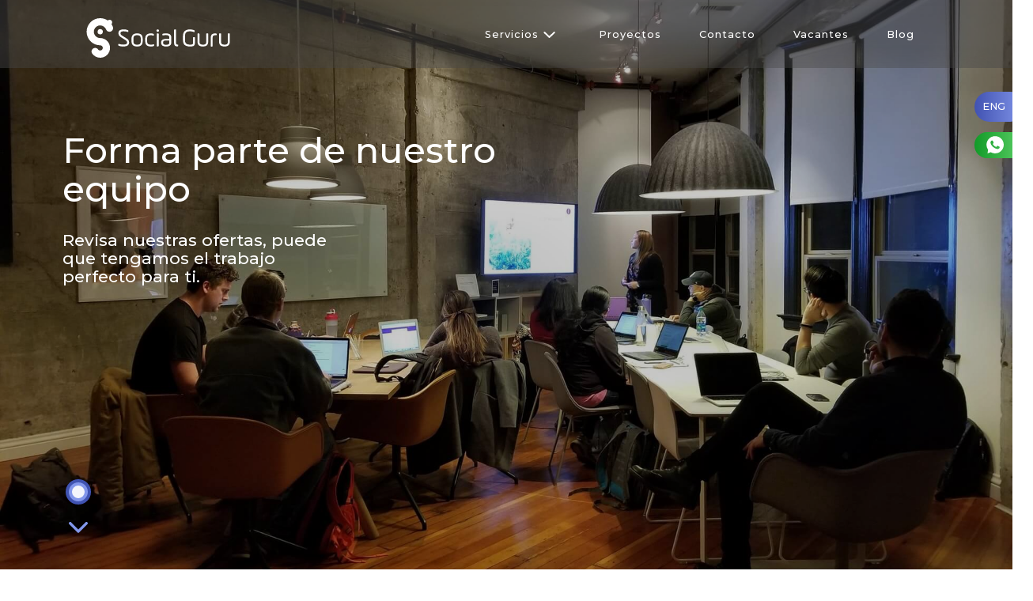

--- FILE ---
content_type: text/html
request_url: http://socialguru.mx/vacantes
body_size: 36154
content:
<!DOCTYPE html>
<html id="html1" lang="es">

<head>
    <meta charset="UTF-8">
    <meta http-equiv="X-UA-Compatible" content="IE=edge">
    <meta name="viewport" content="width=device-width, initial-scale=1.0">
    <script src="assets/plugins/jquery/jquery-3.6.0.min.js"></script>

    <!-- <script src="https://code.jquery.com/jquery-2.2.0.min.js" type="text/javascript"></script> -->
    <script src="https://maxcdn.bootstrapcdn.com/bootstrap/3.3.6/js/bootstrap.min.js"></script>
    <link href="https://maxcdn.bootstrapcdn.com/bootstrap/3.3.6/css/bootstrap.min.css" rel="stylesheet">
    <link rel="stylesheet" href="https://maxcdn.bootstrapcdn.com/font-awesome/4.4.0/css/font-awesome.min.css">
    <link rel="stylesheet" type="text/css" href="/pageSlider/fullpage.css" />
    <link rel="stylesheet" type="text/css" href="/pageSlider/examples.css" />
    <link rel="stylesheet" type="text/css" href="/css/styles.css" />
    <link rel="stylesheet" type="text/css" href="/css/responsive.css" />
    <link rel="stylesheet" type="text/css" href="/css/background.css" />
    <link rel="stylesheet" type="text/css" href="/css/portfolio.css" />
    <link rel="stylesheet" type="text/css" href="/css/vacancies.css" />

    <link href="fcf-assets/css/fcf.default.css" rel="stylesheet">
    <link href="fcf-assets/css/fcf.default-custom.css" rel="stylesheet">
    <title>SocialGuru | Software a la medida | Sitio Oficial® </title>
    <script src="https://www.google.com/recaptcha/api.js" async defer></script>

    <link rel="apple-touch-icon-precomposed" sizes="144x144" href="/assets/icons/Favicon_SG_oscuro.svg">
    <link rel="shortcut icon" href="/assets/icons/Favicon_SG_oscuro.svg">
    <link rel="shortcut icon" href="/assets/icons/Favicon_SG_oscuro.svg">


    <meta name="viewport" content="width=device-width, initial-scale=1">
    <meta name="description"
        content="Ayudamos a empresas y startups a transformar su idea de negocio en un producto digital exitoso. Descubre como podemos ayudarte a hacer una diferencia.">
    <meta name="keywords"
        content="creadores de apps,  desarrolladores de aplicaciones moviles, desarrolladores de app,  desarrolladores de apps, desarrollo de apps móviles, creacion de paginas web, programadores web, desarrolladora de software, diseño de aplicaciones, paginas web">
    <meta property="og:url" content="https://www.socialguru.mx" />
    <meta property="og:type" content="website" />
    <meta property="og:title" content="SocialGuru | Software a la medida | Sitio Oficial® " />
    <meta property="og:description"
        content="Formamos equipos ágiles de expertos en desarrollo de software. Creamos alianzas a largo plazo y ayudamos a tu empresa a transformar ideas en proyectos exitosos. " />
    <meta property="og:image" itemprop="image" content="https://socialguru.mx/assets/images/thumbnail.jpg" width="300"
        height="200" />


    <!-- Global site tag (gtag.js) - Google Ads: 804986747 -->
    <script async src="https://www.googletagmanager.com/gtag/js?id=AW-804986747"></script>
    <script>
        window.dataLayer = window.dataLayer || [];
        function gtag() { dataLayer.push(arguments); }
        gtag('js', new Date());

        gtag('config', 'AW-804986747');
    </script>

    <!-- Global site tag (gtag.js) - Google Analytics -->
    <script async src="https://www.googletagmanager.com/gtag/js?id=UA-118977541-3"></script>
    <script>
        window.dataLayer = window.dataLayer || [];
        function gtag() { dataLayer.push(arguments); }
        gtag('js', new Date());

        gtag('config', 'UA-118977541-3');
    </script>

    <!-- Event snippet for Converting customers on SocialGuru&#39;s landing page conversion page In your html page, add the snippet and call gtag_report_conversion when someone clicks on the chosen link or button. -->
    <script>
        function gtag_report_conversion(url) {
            var callback = function () {
                if (typeof (url) != 'undefined') {
                    window.location = url;
                }
            };
            gtag('event', 'conversion', {
                'send_to': 'AW-804986747/joV9CKHGpIMBEPu-7P8C',
                'event_callback': callback
            });
            return true;
        }
    </script>

    <script type="text/javascript" src="//script.crazyegg.com/pages/scripts/0072/5089.js" async="async"></script>

    <!-- Meta Pixel Code -->
    <script>
        !function (f, b, e, v, n, t, s) {
            if (f.fbq) return; n = f.fbq = function () {
                n.callMethod ?
                    n.callMethod.apply(n, arguments) : n.queue.push(arguments)
            };
            if (!f._fbq) f._fbq = n; n.push = n; n.loaded = !0; n.version = '2.0';
            n.queue = []; t = b.createElement(e); t.async = !0;
            t.src = v; s = b.getElementsByTagName(e)[0];
            s.parentNode.insertBefore(t, s)
        }(window, document, 'script',
            'https://connect.facebook.net/en_US/fbevents.js');
        fbq('init', '468591278275779');
        fbq('track', 'PageView');
    </script>
    <noscript><img height="1" width="1" style="display:none"
            src="https://www.facebook.com/tr?id=468591278275779&ev=PageView&noscript=1" /></noscript>
    <!-- End Meta Pixel Code -->





    <script>
        $('.hamburger').click(function () {
            if ($("body").hasClass("overflow-hidden")) {
                $("body").removeClass("overflow-hidden");
            } else {
                $("body").addClass("overflow-hidden");
            }
        });
    </script>










</head>

<body id="mainBody">

    <!-- DESKTOP HEADER -->
    <header id="header_" class="desktopHeader">

        <a href="index" id="sgWhite_" class="logo"><img loading=“lazy” src="assets/logos/sgblanco.svg" width="200"
                height="50"></a>
        <a href="index" id="sgBlue_" class="logo2"><img loading=“lazy” src="assets/logos/sgblue.svg" width="200"
                height="50"></a>
        <ul>

            <li>
                <div class="dropdown-container">
                    <a>Servicios
                        <img loading=“lazy” id="serviceArrow" class="serviceArrow" src="/assets/icons/arrow_down.svg">

                    </a>
                    <ul>
                        <li>
                            <a onclick="return gtag_report_conversion_websites(`https://www.socialguru.mx/sitiosweb`);"
                                href="sitiosweb">Páginas Web</a>
                        </li>
                        <li>
                            <a onclick="return gtag_report_conversion_ecommerce(`https://www.socialguru.mx/e-commerce`);"
                                href="e-commerce">E-commerce</a>
                        </li>
                        <li>
                            <a onclick="return gtag_report_conversion_ecommerce(`https://www.socialguru.mx/aplicaciones`);"
                                href="aplicaciones">Apps móviles</a>
                        </li>
                    </ul>
                </div>

            </li>
            <li><a href="proyectos">Proyectos</a></li>
            <li><a onclick="return gtag_report_conversion_cotizar(`https://www.socialguru.mx/form_es`);"
                    href="form_es">Contacto</a></li>

            <li><a href="vacantes">Vacantes</a></li>
            <li><a href="https://blog.socialguru.mx/">Blog</a></li>
        </ul>

    </header>
    <!-- MOBILE HEADER -->
    <header id="header" class="mobileHeader" style="text-align: center;">

        <a href="index" id="sgWhite" class="logo">
            <img loading=“lazy” src="assets/logos/sgblanco.svg" width="150">
        </a>
        <a href="index" id="sgBlue" class="logo2">
            <img loading=“lazy” src="assets/logos/sgblue.svg" width="150">
        </a>



        <div class="global-menu" id="mbl-menu-icon">
            <a class="global-menu__item global-menu__item--demo-2" id="mblmenulogo" href="#home_section"><img
                    loading=“lazy” src="assets/logos/sgblanco.svg" width="200" height="50"></a>
            <div class="global-menu__wrap">

                <div class="dropdown-container-mbl">
                    <a class="global-menu__item global-menu__item--demo-2 dropToggler">Servicios
                        <img loading=“lazy” id="serviceArrow" class="mblserviceArrow" src="/assets/icons/arrow_down.svg"
                            width="35" height="35">

                    </a>
                    <ul>
                        <li>
                            <a onclick="return gtag_report_conversion_websites(`https://www.socialguru.mx/sitiosweb`);"
                                class="global-menu__item global-menu__item--demo-2" href="sitiosweb">Páginas Web</a>
                        </li>
                        <li>
                            <a onclick="return gtag_report_conversion_ecommerce(`https://www.socialguru.mx/e-commerce`);"
                                href="ecommerce" class="global-menu__item global-menu__item--demo-2"
                                href="e-commerce">E-commerce</a>
                        </li>
                        <li>
                            <a onclick="return gtag_report_conversion_ecommerce(`https://www.socialguru.mx/aplicaciones`);"
                                class="global-menu__item global-menu__item--demo-2" href="aplicaciones">Apps móviles</a>
                        </li>
                    </ul>
                </div>
                <a class="global-menu__item global-menu__item--demo-2" href="proyectos">Proyectos</a>
                <a class="global-menu__item global-menu__item--demo-2" id="contact_m"
                    onclick="return gtag_report_conversion_cotizar(`https://www.socialguru.mx/form_es`);"
                    href="form_es">Contacto</a>
                <a class="global-menu__item global-menu__item--demo-2" href="vacantes">Vacantes</a>

                <a class="global-menu__item global-menu__item--demo-2" href="https://blog.socialguru.mx/">Blog</a>



            </div>
            <div class="row menu-buttons" style="text-align: center;">
                <div class="col-xs-2">

                </div>
                <div class="col-xs-4">
                    <a onclick="return gtag_report_conversion_whatsapp(`https://wa.me/5213318659964?text=Hello,%20'm%20interested%20in%20your%20services%20`);"
                        id="whats"
                        href="https://wa.me/5213318659964?text=Estoy%20interesado%20en%20sus%20servicios,%20llegue%20desde%20la%20página%20web%20"
                        onclick="return gtag_report_conversion_whatsapp(`https://wa.me/5213318659964?text=Hello,%20'm%20interested%20in%20your%20services%20`);"
                        target="_blank" class="global-menu__item global-menu__item--demo-2 btn-grad-whats"><img
                            loading=“lazy” src="/assets/icons/WhatsApp.svg" width="40px"></a>
                </div>
                <div class="col-xs-4">
                    <a class="global-menu__item global-menu__item--demo-2 btn-grad-lang" href="career">ENG</a>
                </div>
                <div class="col-xs-2">

                </div>
            </div>
        </div>
        <svg class="shape-overlays" viewBox="0 0 100 100" preserveAspectRatio="none">
            <path class="shape-overlays__path"></path>
            <path class="shape-overlays__path"></path>
            <path class="shape-overlays__path"></path>
            <path class="shape-overlays__path"></path>
        </svg>
        <div id="burger" class="hamburger js-hover">
            <div class="hamburger__line hamburger__line--01">
                <div class="hamburger__line-in hamburger__line-in--01"></div>
            </div>
            <div class="hamburger__line hamburger__line--02">
                <div class="hamburger__line-in hamburger__line-in--02"></div>
            </div>
            <div class="hamburger__line hamburger__line--03">
                <div class="hamburger__line-in hamburger__line-in--03"></div>
            </div>
            <div class="hamburger__line hamburger__line--cross01">
                <div class="hamburger__line-in hamburger__line-in--cross01"></div>
            </div>
            <div class="hamburger__line hamburger__line--cross02">
                <div class="hamburger__line-in hamburger__line-in--cross02"></div>
            </div>
        </div>

    </header>

    <div class="arrows">
        <button class="arrow" id="buttonUp"><img loading=“lazy” src="assets/icons/arrowup.svg?height=32"></button>
        <!-- <object data="assets/icons/arrowup.svg" width="32" height="32"></object> -->
        <br>
        <img loading=“lazy” class="dot" src="assets/icons/navdot.svg?height=32">
        <br>
        <button class="arrow" id="buttonDown"><img loading=“lazy” src="assets/icons/arrowdown.svg?height=32"></button>
        <!-- <object  id="button1" data="assets/icons/arrowdown.svg" width="32" height="32"></object> -->
    </div>


    <button class="toTop" id="mobileTop"><img loading=“lazy” src="assets/icons/double_arrow.svg"></button>


    <button class="mobileArrow" id="mobileDown"><img loading=“lazy” src="assets/icons/arrowdown.svg?height=32"></button>

    <div class="portfolio_background">

    </div>

    <div id="fullpage">

        <!-- SECTION 1 -->
        <div class="section" id="home">
            <div class="col-md-6 text1">
                <h1 class="bigText1">Forma parte de nuestro equipo</h1>
                <h2 class="text3">
                    Revisa nuestras ofertas, puede que tengamos el trabajo perfecto para ti.
                </h2>
                <br>

            </div>
            <div id="deskbuttons" class="whats_lang">
                <button class="arrow" id="buttonUp"><img loading=“lazy” src="assets/icons/arrowup.svg"></button>
                <!-- <object data="assets/icons/arrowup.svg" width="32" height="32"></object> -->
                <br>

                <a class="btn-grad-lang-desk" href="career">ENG</a>

                <!-- <img loading=“lazy” class="dot" src="assets/icons/navdot.svg"> -->
                <a onclick="return gtag_report_conversion_whatsapp(`https://wa.me/5213318659964?text=Hello,%20'm%20interested%20in%20your%20services%20`);"
                    id="whats"
                    href="https://wa.me/5213318659964?text=Estoy%20interesado%20en%20sus%20servicios,%20llegue%20desde%20la%20página%20web%20"
                    onclick="return gtag_report_conversion_whatsapp(`https://wa.me/5213318659964?text=Hello,%20'm%20interested%20in%20your%20services%20`);"
                    target="_blank" class=" btn-grad-whats-desk"><img loading=“lazy”
                        src="/assets/icons/WhatsApp.svg"></a>
                <!-- <object  id="button1" data="assets/icons/arrowdown.svg" width="32" height="32"></object> -->
            </div>

        </div>






        <!-- SECTION 2 -->
        <div class="section " id="projects">
            <div id="backG">

            </div>
            <div class="title vertical-center">
                <h1 style="color: #002D50; font-weight: 600;">¿Qué ofrecemos?</h1>

            </div>
            <div class="carouselDesktop">

                <div class="slide " id="slide1">
                    <div class="intro vertical-center" style="text-align: center;">
                        <div class="row">
                            <div class="container_v  col-lg-4 ">
                                <div class="corners v1 ">

                                </div>

                                <div class="center ">
                                    <span class="card-title ">Horarios Flexibles</span>
                                    <br>
                                    <p class="card-sub ">
                                        Nuestras metodologías ágiles de trabajo en equipo te permiten avanzar a tu
                                        ritmo.
                                    </p>
                                </div>

                            </div>
                            <div class="container_v col-lg-4 ">
                                <div class="corners v2 ">

                                </div>

                                <div class="center ">
                                    <span class="card-title ">Trabajo Remoto</span>
                                    <br>
                                    <p class="card-sub ">
                                        Despídete de los cubículos, trabaja desde casa y asiste solo cuando sea
                                        necesario.
                                    </p>
                                </div>

                            </div>
                            <div class="container_v col-lg-4 ">
                                <div class="corners v3 ">

                                </div>

                                <div class="center ">
                                    <span class="card-title ">
                                        Crecimiento Profesional
                                    </span>
                                    <br>
                                    <p class="card-sub ">
                                        Rodeate de expertos que te ayudaran a alcanzar todo tu potencial.
                                    </p>

                                </div>

                            </div>
                        </div>


                    </div>



                    <div class="intro vertical-center" style="text-align: center;">
                        <div class="row">

                            <div class="container_v col-lg-12 ">
                                <div class="corners v4 ">



                                    <div class="center-v ">
                                        <span class="card-title-v " style="color: #4152B1;">Ingeniería</span>
                                        <br>
                                        <br>
                                        <span style="color: #4152B1;" class="card-sub-v ">
                                            Desarrollador de Back-end
                                        </span>
                                        <br>
                                        <br>
                                        <span style="color: #4152B1;" class="card-sub-v ">
                                            Desarrollador de Front-end
                                        </span>
                                        <br>

                                        <button onclick="window.location.href='/vacancy_es'" type="button"
                                            class="startButton">Contáctanos</button>
                                    </div>
                                </div>
                            </div>

                        </div>


                    </div>




                </div>


            </div>




        </div>






        <div class="section fp-auto-height " id="footer ">
            <div class="slide" id="slide1">
                <div class="myContent">
                    <footer>
                        <div class="row">
                            <div class="col-md-3">
                                <ul class="listOne">
                                    <li class="sgLogo">
                                        <img loading=“lazy” src="/assets/logos/sgblanco.svg" width="200px"
                                            height="auto">
                                    </li>

                                    <li class="cotizar">
                                        <h2><a onclick="return gtag_report_conversion_cotizar(`https://www.socialguru.mx/form_es`);"
                                                href="form_es">Cotizar</a></h2>
                                    </li>
                                    <li class="back">
                                        <a href="index">Volver al inicio</a>
                                    </li>
                                </ul>

                            </div>
                            <div class="col-md-3 contact">
                                <ul>
                                    <li>
                                        <a href="vacancy_es.html">
                                            <h2>Contáctanos</h2>
                                        </a>
                                    </li>
                                    <li>
                                        <a href="tel:+5213318659964">+52 (33) 1865-9964</a>
                                    </li>
                                    <li>
                                        <a href="mailto:projects@socialguru.com.mx">projects@socialguru.com.mx</a>
                                    </li>
                                    <li>
                                        Zapopan Jalisco
                                    </li>
                                    <li class="lang">
                                        <a href="career">ENG</a> / <a href="vacantes">ESP</a>
                                    </li>
                                </ul>






                            </div>
                            <div class="col-md-3 about">
                                <ul>
                                    <li>
                                        <h2>Acerca de</h2>
                                    </li>
                                    <li>
                                        <a href="index#services_section">Servicios</a>
                                    </li>
                                    <li>
                                        <a href="proyectos">Proyectos</a>
                                    </li>
                                    <li>
                                        <a onclick="return gtag_report_conversion_cotizar(`https://www.socialguru.mx/form_es`);"
                                            href="form_es">Contacto</a>
                                    </li>

                                    <li>
                                        <a href="vacantes">Vacantes</a>
                                    </li>

                                    <li>
                                        <a href="https://blog.socialguru.mx/">Blog</a>
                                    </li>
                                </ul>
                            </div>
                            <div class="col-md-3 social">
                                <ul>
                                    <li class="socialTitle">
                                        <h2>Redes Sociales</h2>
                                    </li>
                                    <li class=horizontal>
                                        <a href="https://www.facebook.com/socialgurumexico/"><img loading=“lazy”
                                                src="/assets/icons/Face.svg"></a>
                                    </li>
                                    <li class=horizontal>
                                        <a href="https://www.instagram.com/socialgurumexico/"><img loading=“lazy”
                                                src="/assets/icons/Insta.svg"></a>
                                    </li>


                                    <li class=horizontal>
                                        <a
                                            href="https://www.linkedin.com/company/socialguru-mexico/?originalSubdomain=mx"><img
                                                loading=“lazy” src="/assets/icons/Linked.svg"></a>
                                    </li>

                                    <li class=horizontal>
                                        <a href="https://www.youtube.com/channel/UCvnaFEfdfyoEzJGuRDcdZlQ"><img
                                                loading=“lazy” src="/assets/icons/Yout.svg"></a>
                                    </li>
                                </ul>
                            </div>
                        </div>
                        <div class="row">
                            <h3>SOCIALGURU MÉXICO S.A. de C.V. Todos los derechos reservados <r>&reg;</r>
                            </h3>
                        </div>
                    </footer>
                </div>
            </div>

        </div>

        <script type="text/javascript" src="/pageSlider/fullpage.js"></script>
        <script type="text/javascript" src="/pageSlider/examples.js"></script>

        <script type="text/javascript" src="/pageSlider/scrolloverflow.js"></script>

        <script src="assets/js/demo.js"></script>
        <script src="assets/js/easings.js"></script>
        <script src="assets/js/demo2.js"></script>
        <script src="assets/js/redirect.js"></script>


        <script type="text/javascript">
            var myFullpage = new fullpage("#fullpage", { verticalCentered: !0, anchors: ["home_section", "projects_two", "projects_three", "projects_four", "footer_section"], menu: "#menu", slidesNavigation: !0, controlArrows: !1, fitToSection: !1, autoScrolling: !1, afterLoad: function (e, t) { }, onLeave: function (e, t, n) { 0 == e.index && "down" == n && (document.getElementById("header_").classList.add("sticky"), document.getElementById("header").classList.add("sticky"), document.getElementById("burger").style.display = "none", document.getElementById("buttonDown").classList.add("invisibleArrow"), document.getElementById("sgWhite").style.display = "block", document.getElementById("sgBlue").style.display = "none", document.getElementById("sgWhite_").style.display = "block", document.getElementById("sgBlue_").style.display = "none", document.getElementById("buttonUp").classList.add("visibleArrow")), 1 == e.index && "up" == n && (document.getElementById("burger").style.display = "block", document.getElementById("header_").classList.remove("sticky"), document.getElementById("header").classList.remove("sticky"), document.getElementById("sgWhite").style.display = "block", document.getElementById("sgBlue").style.display = "none", document.getElementById("sgWhite_").style.display = "block", document.getElementById("sgBlue_").style.display = "none", document.getElementById("serviceArrow").style.content = "url(/assets/icons/arrow_down.svg)", document.getElementById("buttonUp").classList.remove("visibleArrow"), document.getElementById("buttonDown").classList.remove("invisibleArrow")), 2 == e.index && "down" == n && (document.getElementById("header_").classList.remove("sticky"), document.getElementById("header").classList.remove("sticky"), document.getElementById("header_").classList.add("sticky_blue"), document.getElementById("header").classList.add("sticky_blue"), document.getElementById("sgWhite").style.display = "none", document.getElementById("sgBlue").style.display = "block", document.getElementById("sgWhite_").style.display = "none", document.getElementById("sgBlue_").style.display = "block", document.getElementById("buttonDown").style.content = "url(/assets/icons/blue_arrow_down.svg)", document.getElementById("buttonDown").classList.add("invisibleArrow")) } }); function jumpToForm() { location.href, location.href = "#projects_four", document.getElementById("backG").classList.add("back8"), document.getElementById("backG").animate([{ opacity: 0 }, { opacity: 1 }], { duration: 1e3 }) } function jumpToFormMobile() { location.href, location.href = "#projects_four", document.getElementById("burger").click(), document.getElementById("backG").classList.add("back8"), document.getElementById("backG").animate([{ opacity: 0 }, { opacity: 1 }], { duration: 1e3 }) } document.getElementById("contact_m").addEventListener("click", jumpToFormMobile); var item = sessionStorage.getItem("pageHasBeenLoaded"); item && console.log("this is a reload"), sessionStorage.setItem("pageHasBeenLoaded", "true"), document.querySelector(".dropdown-container").addEventListener("click", function () { document.querySelector(".dropdown-container ul").classList.toggle("show"), document.querySelector(".serviceArrow").classList.toggle("turnArrow") }), document.getElementById("buttonDown").addEventListener("click", function () { fullpage_api.moveSectionDown() }), document.getElementById("buttonUp").addEventListener("click", function () { fullpage_api.moveSectionUp() }), document.getElementById("mobileDown").addEventListener("click", function () { fullpage_api.moveSectionDown() }), document.getElementById("projects").classList.add("fp-auto-height"), document.querySelector(".dropdown-container-mbl").addEventListener("click", function () { document.querySelector(".dropdown-container-mbl ul").classList.toggle("show"), document.querySelector(".mblserviceArrow").classList.toggle("turnArrow") }), document.getElementById("mobileTop").addEventListener("click", function () { document.getElementById("header").classList.contains("sticky") && (document.getElementById("header").classList.remove("sticky"), document.getElementById("header_").classList.remove("sticky"), document.getElementById("header").classList.remove("sticky_blue"), document.getElementById("header_").classList.remove("sticky_blue")), document.getElementById("header").classList.contains("sticky_blue") && (document.getElementById("header").classList.remove("sticky_blue"), document.getElementById("header_").classList.remove("sticky_blue"), document.getElementById("header").classList.remove("sticky"), document.getElementById("header_").classList.remove("sticky")), document.getElementById("header").classList.contains("sticky") && (document.getElementById("header").classList.remove("sticky"), document.getElementById("header_").classList.remove("sticky"), document.getElementById("header").classList.remove("sticky_blue"), document.getElementById("header_").classList.remove("sticky_blue")), document.getElementById("header").classList.contains("sticky_blue") && (document.getElementById("header").classList.remove("sticky_blue"), document.getElementById("header_").classList.remove("sticky_blue"), document.getElementById("header").classList.remove("sticky"), document.getElementById("header_").classList.remove("sticky")), document.getElementById("burger").style.display = "block", document.getElementById("sgWhite").style.display = "block", document.getElementById("sgBlue").style.display = "none", window.scrollTo(0, 0) }), document.getElementById("burger").addEventListener("click", function () { document.getElementById("burger").classList.contains("is-opened-navi") ? document.getElementById("html1").style.overflow = "hidden" : document.getElementById("html1").style.overflow = "visible" });
        </script>
















        <script>
            function gtag_report_conversion_whatsapp(url) {
                var callback = function () {
                    if (typeof (url) != 'undefined') {
                        window.location = url;
                    }
                };
                gtag('event', 'conversion', {
                    'send_to': 'AW-804986747/GTQ2CICkm4ACEPu-7P8C',
                    'event_callback': callback
                });
                return true;
            }
        </script>


        <script>
            function gtag_report_conversion_cotizar(url) {
                var callback = function () {
                    if (typeof (url) != 'undefined') {
                        window.location = url;
                    }
                };

                return true;
            }
        </script>

        <script>
            function gtag_report_conversion_startnow(url) {
                var callback = function () {
                    if (typeof (url) != 'undefined') {
                        window.location = url;
                    }
                };
                gtag('event', 'conversion', {
                    'send_to': 'AW-804986747/SW-NCN71sYACEPu-7P8C',
                    'event_callback': callback
                });
                return true;
            }
        </script>
        <!-- Event snippet for webapps click conversion page
In your html page, add the snippet and call gtag_report_conversion when someone clicks on the chosen link or button. -->
        <script>
            function gtag_report_conversion_webapps(url) {
                var callback = function () {
                    if (typeof (url) != 'undefined') {
                        window.location = url;
                    }
                };
                gtag('event', 'conversion', {
                    'send_to': 'AW-804986747/me85COrC4YACEPu-7P8C',
                    'event_callback': callback
                });
                return true;
            }
        </script>

        <!-- Event snippet for mobileapps click conversion page
In your html page, add the snippet and call gtag_report_conversion when someone clicks on the chosen link or button. -->
        <script>
            function gtag_report_conversion_mobileapps(url) {
                var callback = function () {
                    if (typeof (url) != 'undefined') {
                        window.location = url;
                    }
                };
                gtag('event', 'conversion', {
                    'send_to': 'AW-804986747/sI32CM-5yoACEPu-7P8C',
                    'event_callback': callback
                });
                return true;
            }
        </script>

        <!-- Event snippet for ecommerce click conversion page
In your html page, add the snippet and call gtag_report_conversion when someone clicks on the chosen link or button. -->
        <script>
            function gtag_report_conversion_ecommerce(url) {
                var callback = function () {
                    if (typeof (url) != 'undefined') {
                        window.location = url;
                    }
                };
                gtag('event', 'conversion', {
                    'send_to': 'AW-804986747/mb7dCJrDyoACEPu-7P8C',
                    'event_callback': callback
                });
                return true;
            }
        </script>
        <script>
            $('.hamburger').click(function () {



                if ($("html").css('overflow') == 'hidden') {

                    $("#mobileDown").hide();
                } else {

                    $("#mobileDown").show();
                }
            });
        </script>


        <!-- Event snippet for Botón Sitios web conversion page
In your html page, add the snippet and call gtag_report_conversion when someone clicks on the chosen link or button. -->
        <script>
            function gtag_report_conversion_websites(url) {
                var callback = function () {
                    if (typeof (url) != 'undefined') {
                        window.location = url;
                    }
                };
                gtag('event', 'conversion', {
                    'send_to': 'AW-804986747/xWogCOjJ1OkCEPu-7P8C',
                    'event_callback': callback
                });
                return true;
            }
        </script>

</body>

</html>

--- FILE ---
content_type: text/css
request_url: http://socialguru.mx/css/styles.css
body_size: 26493
content:
@import url(https://fonts.googleapis.com/css2?family=Montserrat:wght@500&display=swap);*{font-family:'Montserrat',sans-serif}header{box-shadow:inset 0vh 4vh 5vh -3vh rgba(39,78,161,.719),inset 0vh 9vh 5vh -3vh rgba(0,0,0,.452);position:fixed;top:0;left:0;width:100%;display:flex;justify-content:space-between;align-items:center;transition:0.5s;padding:20px 100px;z-index:1000000000000000}header a{cursor:pointer}header a:hover{color:#fff;text-shadow:0 0 7px #fff,0 0 10px #fff,0 0 21px #fff;transition:0.5s;text-decoration:none}header.sticky{box-shadow:none;padding:5px 100px;background:#4152B1}header.stickyTrans{box-shadow:none;padding:5px 100px;background:none}header.sticky_blue a:hover{color:#fff;text-shadow:0 0 7px rgb(0,140,255),0 0 10px rgb(0,140,255),0 0 21px rgb(0,140,255);transition:0.5s;text-decoration:none}header.sticky_blue{box-shadow:none;padding:5px 100px;background:#fff}header .logo{color:#fff;position:relative;text-decoration:none;font-size:4em;letter-spacing:2px;transition:0.6s}header .logo2{display:none;position:relative;text-decoration:none;font-size:4em;letter-spacing:2px;transition:0.6s}header ul{position:relative;display:flex;justify-content:center;align-items:center}header ul li{position:relative;list-style:none}header ul li a{position:relative;margin:0 24px;text-decoration:none;letter-spacing:1px;color:#fff;opacity:1;font-weight:500;font-size:1vw}header.sticky_blue ul li a{position:relative;margin:0 24px;text-decoration:none;letter-spacing:1px;color:#4152B1;opacity:1;font-weight:500;font-size:1vw}.mobileHeader{display:none}@media only screen and (max-width:600px){.desktopHeader{display:none}header{box-shadow:inset 0vh 4vh 5vh -4vh rgba(39,78,161,.719),inset 0vh 9vh 5vh -3vh rgba(0,0,0,.452);position:fixed;top:0;left:0;width:100%;display:flex;justify-content:space-between;align-items:center;transition:2s;padding:3px 100px;z-index:1000000}.mobileHeader{display:block}}#home{padding-left:5%;background:url(../assets/backgrounds/newbackgound.jpg);background-repeat:no-repeat;background-size:cover;background-position:center;box-shadow:inset 50vh 0vh 80vh rgba(0,0,0,.719)}#home h2{color:#fff;text-align:left;font-size:1.3vw;margin-top:5%;font-weight:100}#home h1{color:#fff;text-align:left;font-size:3vw}#home .startButton{position:absolute;color:#fff;font-weight:200;font-size:1.3vw;text-align:center;letter-spacing:1px;margin-top:20%;left:7vw;width:19vw;height:7vh;background:transparent linear-gradient(259deg,var(--unnamed-color-8397eb) 0%,var(--unnamed-color-4152b1) 100%) 0% 0% no-repeat padding-box;background:transparent linear-gradient(259deg,#8397EB 0%,#4152B1 100%) 0% 0% no-repeat padding-box;box-shadow:0 6px 12px #00000029;border-radius:45px;opacity:1;border:none;transition:1s}#home .startButton:hover{background:#fff;color:#4152B1;transition:1s}#home .startButtonMobile{display:none}.iconDesktop{margin-right:5vw;margin-right:5vw;width:10%}.icon1{margin-top:10%}.icon2{margin-top:8%}.icon3{margin-top:6%}.icon4{margin-top:4%}.icon5{margin-top:2%}.iconMobile{display:none}.vertical-center h1{font-size:2.4vw;margin-top:10%;margin-bottom:-30%;color:#002D50}.vertical-center{justify-content:center;display:flex}#carousel .startButton{position:absolute;color:#fff;font-weight:200;font-size:1.3vw;text-align:center;letter-spacing:1px;margin-top:-10%;width:19vw;height:7vh;background:transparent linear-gradient(259deg,var(--unnamed-color-8397eb) 0%,var(--unnamed-color-4152b1) 100%) 0% 0% no-repeat padding-box;background:transparent linear-gradient(259deg,#8397EB 0%,#4152B1 100%) 0% 0% no-repeat padding-box;box-shadow:0 6px 12px #00000029;border-radius:45px;opacity:1;border:none;z-index:1000000;transition:1s}#carousel .startButton:hover{background:#fff;color:#4152B1;transition:1s}#carousel .startButtonMobile{display:none}#clients .testimony_image{width:30%!important;height:10px}#services .serviceTitle{position:absolute;color:#002D50;font-size:2.6vw;text-align:left;padding-left:80px;margin-top:9%;white-space:nowrap}#services .corners{font-size:2vw;box-shadow:0vh 0vh 1vh .01vh rgba(90,91,93,.719),0vh 0vh 1vh .01vh rgba(126,123,123,.452);;border-radius:15px;width:13.5em;height:10em;z-index:100000000000}.centerServices h2{font-size:2vw;margin-top:1%;margin-bottom:4%}#services .s1{background-image:url(../assets/images/paginas_web.jpg);background-size:125%;background-repeat:no-repeat;background-position:center}#ecommerce .image_{margin-left:-10%;width:110%}#services .s2{background-image:url(../assets/images/E-commerce.jpg);background-size:115%;background-position:center;background-repeat:no-repeat}#services .s3{background-image:url(../assets/images/Apps_moviles.jpg);background-size:110%;background-position:center;background-repeat:no-repeat}#services .service2{margin-top:5%;margin-left:3%;margin-right:3%}#services .service3{margin-top:10%}#services .centerContent{justify-content:center;align-items:center;text-align:center;width:100%;height:100%;display:flex}#websites{position:relative;color:#fff;margin-top:3%}#websites .justifiedList{text-align:justify}#websites ul{list-style:disc}#websites h2{color:#fff;margin-bottom:2%;font-size:1.6vw}#websites .wehelp{margin-bottom:2%;font-size:15px}#websites .text{margin-top:6%}#websites .justifiedList li h3{margin-bottom:2%;font-size:1.1vw;margin-left:20px;color:#fff}#websites .justifiedList li{margin-bottom:2%;font-size:2vw;margin-left:100px}#websites .vertical-center{justify-content:center;position:relative}#websites .startButton{position:absolute;color:#4152B1;font-weight:200;font-size:1.3vw;text-align:center;letter-spacing:1px;margin-top:-5%;width:19vw;height:7vh;background:#fff;box-shadow:0 6px 12px #00000029;border-radius:45px;opacity:1;border:none;z-index:1000000;transition:1s}#websites .startButton:hover{background:transparent linear-gradient(259deg,var(--unnamed-color-8397eb) 0%,var(--unnamed-color-4152b1) 100%) 0% 0% no-repeat padding-box;background:transparent linear-gradient(259deg,#8397EB 0%,#4152B1 100%) 0% 0% no-repeat padding-box;box-shadow:0 6px 12px #00000029;color:#fff;transition:1s}#websites .buttonRow{padding-top:8%}#websites a{color:#fff;text-decoration:underline}#websites .mobile{display:none}#ecommerce{position:relative;color:#fff;margin-top:3%}#ecommerce .justifiedList{text-align:justify}#ecommerce ul{list-style:disc}#ecommerce h2{color:#fff;margin-bottom:2%;font-size:1.6vw}#ecommerce .wehelp{margin-bottom:2%;padding-left:11%;padding-right:11%;font-size:1.1vw}#ecommerce .text{padding-left:3%;margin-top:6%}#ecommerce .justifiedList li h3{margin-bottom:2%;font-size:1.1vw;margin-left:20px;color:#fff}#ecommerce .justifiedList li{margin-bottom:2%;font-size:2vw;margin-left:100px}#ecommerce .vertical-center{justify-content:center;position:relative}#ecommerce .startButton{position:absolute;color:#4152B1;font-weight:200;font-size:1.3vw;text-align:center;letter-spacing:1px;margin-top:.1%;width:19vw;height:7vh;background:#fff;box-shadow:0 6px 12px #00000029;border-radius:45px;opacity:1;border:none;z-index:1000000;transition:1s}#ecommerce .startButton:hover{background:transparent linear-gradient(259deg,var(--unnamed-color-8397eb) 0%,var(--unnamed-color-4152b1) 100%) 0% 0% no-repeat padding-box;background:transparent linear-gradient(259deg,#8397EB 0%,#4152B1 100%) 0% 0% no-repeat padding-box;box-shadow:0 6px 12px #00000029;color:#fff;transition:1s}#ecommerce .buttonRow{padding-top:8%}#ecommerce a{color:#fff;text-decoration:underline}#ecommerce .mobile{display:none}#apps{position:relative;color:#fff;margin-top:3%}#apps .justifiedList{text-align:justify}#apps ul{list-style:disc}#apps h2{color:#fff;margin-bottom:2%;font-size:1.6vw}#apps .wehelp{margin-bottom:2%;font-size:1.1vw}#apps .text{margin-top:10%}#apps .justifiedList li h3{margin-bottom:2%;font-size:1.1vw;margin-left:20px;color:#fff}#apps .justifiedList li{margin-bottom:2%;font-size:2vw;margin-left:100px}#apps .vertical-center{justify-content:center;position:relative}#apps .startButton{position:absolute;color:#4152B1;font-weight:200;font-size:1.3vw;text-align:center;letter-spacing:1px;margin-top:-10%;width:19vw;height:7vh;background:#fff;box-shadow:0 6px 12px #00000029;border-radius:45px;opacity:1;border:none;z-index:1000000;transition:1s}#apps .startButton:hover{background:transparent linear-gradient(259deg,var(--unnamed-color-8397eb) 0%,var(--unnamed-color-4152b1) 100%) 0% 0% no-repeat padding-box;background:transparent linear-gradient(259deg,#8397EB 0%,#4152B1 100%) 0% 0% no-repeat padding-box;box-shadow:0 6px 12px #00000029;color:#fff;transition:1s}#apps a{color:#fff;text-decoration:underline}#apps .mobile{display:none}#portfolio{position:relative;color:#fff;margin-top:3%}#portfolio .subtext h3{text-align:left;color:#fff;font-size:1.5vw;margin-left:0%;margin-bottom:8%}#portfolio .justifiedList{text-align:justify}#portfolio ul{list-style:disc}#portfolio h2{text-align:left;color:#fff;margin-bottom:2%;padding-left:10%;font-size:2.3vw}#portfolio .wehelp{margin-bottom:2%}#portfolio .text{margin-top:10%}#portfolio .justifiedList li h3{margin-bottom:2%;font-size:1.1vw;margin-left:20px;color:#fff}#portfolio .justifiedList li{margin-bottom:2%;font-size:2vw;margin-left:100px}#portfolio .vertical-center{justify-content:center;position:relative}#portfolio .portfolioButton{position:absolute;color:#fff;font-weight:400;font-size:1.3em;text-align:center;letter-spacing:1px;width:19vw;height:7vh;background:none;border-radius:45px;border-color:#fff;border-style:solid;border-width:2px;text-decoration:none;width:19vw;height:7vh;padding:1vw}#portfolio a{color:#fff;text-decoration:underline}#portfolio .mobile{display:none}#clients .fp-controlArrow.fp-prev{margin-top:0px!important;left:50px;width:58px;height:58px;background:url(/assets/icons/arrowleft.png) no-repeat;border:none;cursor:pointer}#clients .fp-controlArrow.fp-next{right:50px;width:58px;height:58px;background:url(/assets/icons/arrowright.png) no-repeat;border:none;cursor:pointer}#clients .centerImage{width:40%;height:auto;margin-top:5%}#clients h1{margin-top:8%;color:#fff}#clients h3{margin-bottom:20px;font-size:1.3vw}#clients .intro{margin-top:8%}#clients h2{font-size:1.5vw}#clients .image{width:70%;height:auto}#form h1{font-size:2vw;font-weight:bolder;color:#002D50;margin-bottom:6%}#form h2{text-align:left;font-size:1.1vw;font-weight:bolder;color:#4152B1}#form h3{text-align:left;font-size:.9vw}#form h4{color:#4152B1;font-size:2.5vw;font-weight:bolder;text-align:right}#form .toDo{margin-top:3%}#formulario{margin-right:40%}#formulario button{position:relative;color:#4152B1;font-size:1.3vw;text-align:center;letter-spacing:1px;margin-top:-5%;width:19vw;height:7vh;background:#fff;box-shadow:0 6px 12px #00000029;border-radius:45px;opacity:1;border:none;z-index:1000000;font-weight:800}footer{padding-top:2%;color:#fff;background:transparent linear-gradient(180deg,var(--unnamed-color-8397eb) 0%,var(--unnamed-color-4152b1) 100%) 0% 0% no-repeat padding-box;background:transparent linear-gradient(180deg,#8397EB 0%,#4152B1 100%) 0% 0% no-repeat padding-box}footer h2{color:#fff;font-size:20px}footer h3{margin-top:5%;color:#fff;font-size:15px;font-weight:100;padding-bottom:1%}footer a{position:relative;color:#fff;font-weight:100;cursor:pointer}footer ul li{margin-top:5%}footer .cotizar{margin-top:4%}footer .horizontal{display:inline;margin-right:2%}footer .socialTitle{margin-bottom:5%}.dropdown-container{transition:0.5s;position:relative}.dropdown-container ul{border-radius:15px;max-height:400px;width:200px;position:absolute;max-height:0;overflow:hidden;transition:all 0.5s;background:transparent linear-gradient(213deg,var(--unnamed-color-8397eb) 0%,var(--unnamed-color-4152b1) 100%) 0% 0% no-repeat padding-box;background:transparent linear-gradient(213deg,#8397EB 0%,#4152B1 100%) 0% 0% no-repeat padding-box;box-shadow:0 12px 24px #00000029}.dropdown-container ul{margin-top:15%;display:block;text-align:center}.dropdown-container ul li{margin-top:40px;margin-bottom:30px;color:#fff;font-size:1vw}.dropdown-container ul li+li{margin-top:20px}.dropdown-container ul.show{border-radius:15px;max-height:400px;width:200px;transition:0.5s}header.sticky_blue .dropdown-container{position:relative}header.sticky_blue .dropdown-container ul{border-radius:15px;max-height:400px;width:200px;position:absolute;max-height:0;overflow:hidden;transition:all 0.5s;background:#fff;transition:0.5s;box-shadow:0 12px 24px #00000029}header.sticky_blue .dropdown-container ul{margin-top:15%;display:block;text-align:center}header.sticky_blue .dropdown-container ul li{margin-top:40px;margin-bottom:30px;color:#4152B1;font-size:1vw}header.sticky_blue .dropdown-container ul li+li{margin-top:20px}header.sticky_blue .dropdown-container ul.show{border-radius:15px;max-height:400px;width:200px;transition:0.5s}.serviceArrow{width:13%;height:13%;transition:.5s}.serviceArrow.turnArrow{transform:rotate(180deg);transition:.5s}.blueServiceArrow{display:none}.arrows{position:fixed;bottom:5%;left:6%;z-index:10000000000}.toTop{display:none}.arrow{background-color:Transparent;background-repeat:no-repeat;border:none;cursor:pointer;overflow:hidden;outline:none}.dot{background-color:Transparent;background-repeat:no-repeat;border:none;cursor:pointer;overflow:hidden;outline:none;padding-left:8%}#buttonUp.invisibleArrow{transition:2s;visibility:hidden}#buttonUp.visibleArrow{transition:2s;visibility:visible}#buttonDown.invisibleArrow{visibility:hidden}#buttonDown.visibleArrow{transition:2s;visibility:visible}#buttonUp{visibility:hidden}#buttonDown{visibility:visible}::-webkit-scrollbar-track{-webkit-box-shadow:inset 0 0 6px rgba(0,0,0,.3);border-radius:10px;background-color:#F5F5F5}::-webkit-scrollbar{width:12px;background-color:#F5F5F5}::-webkit-scrollbar-thumb{border-radius:10px;-webkit-box-shadow:inset 0 0 6px rgba(0,0,0,.3);background-color:#4152B1}.mobileArrow{display:none}#mobileDown.mobileArrow.hide{visibility:hidden}.spacequestion{padding-top:3%}.global-menu{width:100vw;height:100vh;display:flex;justify-content:center;align-items:center;position:fixed;top:0;left:0;pointer-events:none;z-index:100}.global-menu__wrap a{margin:25px 0}.demo-2 .global-menu{text-align:center}.global-menu__item{color:#fff;font-size:30px;font-weight:200;opacity:0;transform:translateY(-100%);pointer-events:none;display:block;margin:.25em 0;transition:transform 0.3s,opacity 0.3s;transition-timing-function:ease-in}.global-menu__item--demo-2:nth-child(odd){transform:translateY(-100%) rotate(10deg)}.global-menu__item--demo-2:nth-child(even){transform:translateY(-100%) rotate(-10deg)}.global-menu__item--demo-3{transition:transform 0.1s,opacity 0.1s;transform:translateY(100%);transition-timing-function:ease-out}.global-menu__item--demo-4,.global-menu__item--demo-5{transition:transform 0.1s,opacity 0.1s;transition-timing-function:ease-out}.global-menu__item--demo-4{transform:translateX(40%)}.global-menu__item--demo-5:nth-child(odd){transform:translateX(100%) rotate(10deg) scale(.5)}.global-menu__item--demo-5:nth-child(even){transform:translateX(100%) rotate(-10deg) scale(.5)}.global-menu__item--demo-6{transform:translateY(100%)}.global-menu__item:hover{color:var(--color-menu-hover)}.global-menu__item.is-opened{opacity:1;transform:translateY(0) rotate(0);pointer-events:auto;transition-timing-function:ease}.global-menu__item--demo-4.is-opened,.global-menu__item--demo-5.is-opened{transform:translateX(0) rotate(0)}.global-menu__item--demo-4.is-opened{transition-timing-function:cubic-bezier(.23,1,.355,1.40)}.global-menu__item:nth-of-type(1){transition-delay:0s}.global-menu__item.is-opened:nth-of-type(1){transition-delay:0.85s}.global-menu__item:nth-of-type(2){transition-delay:0.05s}.global-menu__item.is-opened:nth-of-type(2){transition-delay:0.8s}.global-menu__item:nth-of-type(3){transition-delay:0.1s}.global-menu__item.is-opened:nth-of-type(3){transition-delay:0.75s}.global-menu__item:nth-of-type(4){transition-delay:0.15s}.global-menu__item.is-opened:nth-of-type(4){transition-delay:0.7s}.global-menu__item--demo-2:nth-of-type(1){transition-delay:0s}.global-menu__item--demo-2.is-opened:nth-of-type(1){transition-delay:0.85s}.global-menu__item--demo-2:nth-of-type(2){transition-delay:0.05s}.global-menu__item--demo-2.is-opened:nth-of-type(2){transition-delay:0.8s}.global-menu__item--demo-2:nth-of-type(3){transition-delay:0.1s}.global-menu__item--demo-2.is-opened:nth-of-type(3){transition-delay:0.75s}.global-menu__item--demo-2:nth-of-type(4){transition-delay:0.15s}.global-menu__item--demo-2.is-opened:nth-of-type(4){transition-delay:0.7s}.global-menu__item--demo-2:nth-of-type(5){transition-delay:0.2s}.global-menu__item--demo-2.is-opened:nth-of-type(5){transition-delay:0.65s}.global-menu__item--demo-2:nth-of-type(6){transition-delay:0.25s}.global-menu__item--demo-2.is-opened:nth-of-type(6){transition-delay:0.6s}.global-menu__item--demo-2:nth-of-type(7){transition-delay:0.3s!important}.global-menu__item--demo-2.is-opened:nth-of-type(7){transition-delay:0.55s!important}.global-menu__item--demo-2:nth-of-type(8){transition-delay:0.35s!important}.global-menu__item--demo-2.is-opened:nth-of-type(8){transition-delay:0.5s!important}.global-menu__item--demo-2:nth-of-type(9){transition-delay:0.4s!important}.global-menu__item--demo-2.is-opened:nth-of-type(9){transition-delay:0.45s!important}.dropdown-container-mbl{transition:0.5s;position:relative}.dropdown-container-mbl ul{max-height:400px;max-height:0;overflow:hidden;transition:all 0.5s}.dropdown-container-mbl ul{margin-top:1%;display:block;text-align:center}.dropdown-container-mbl ul li{color:white!important}.dropdown-container-mbl ul li a{position:relative;margin-top:20px;color:#fff;font-weight:100;font-size:20px}.dropdown-container-mbl ul li+li{margin-top:20px}.dropdown-container-mbl ul.show{border-radius:15px;max-height:400px;width:200px;transition:0.5s}.dropToggler{margin:0!important}.mblserviceArrow{transition:.5s}.mblserviceArrow.turnArrow{transform:rotate(180deg);transition:.5s}#mblmenulogo{position:fixed;top:20px}.menu-buttons{position:fixed;bottom:40px}.hamburger{content:url(/assets/icons/menu_white.svg);width:30px;height:30px;display:block;position:relative;cursor:pointer;position:absolute;top:2.25em;right:2.25em;z-index:110;border-radius:50%;pointer-events:auto;-webkit-tap-highlight-color:rgba(0,0,0,0)}.hamburger.blue{content:url(/assets/icons/menu_blue.svg);width:30px;height:30px;display:block;position:relative;cursor:pointer;position:absolute;top:2.25em;right:2.25em;z-index:110;border-radius:50%;pointer-events:auto;-webkit-tap-highlight-color:rgba(0,0,0,0)}.hamburger::after{width:64px;height:64px;box-sizing:border-box;content:'';display:block;position:absolute;top:0;left:0;pointer-events:none;border:4px solid var(--button-circle);border-radius:50%;-webkit-animation-duration:1.2s;animation-duration:1.2s;-webkit-animation-name:intervalHamburgerBorder;animation-name:intervalHamburgerBorder;-webkit-animation-iteration-count:infinite;animation-iteration-count:infinite}.hamburger__line{width:28px;height:2px;overflow:hidden;position:absolute;z-index:10}.hamburger__line-in{width:84px;height:2px;position:absolute;top:0;left:0}.hamburger__line-in::before,.hamburger__line-in::after{width:28px;height:2px;content:'';display:block;position:absolute;top:0;background-color:var(--button-line)}.hamburger__line-in::before{left:-56px}.hamburger__line-in::after{left:0}.hamburger__line--01,.hamburger__line--02,.hamburger__line--03,.hamburger__line--cross01,.hamburger__line--cross02{left:18px}.hamburger__line--01{top:24.6px}.hamburger__line--02,.hamburger__line--cross01,.hamburger__line--cross02{top:31px}.hamburger__line--03{top:37.4px}.hamburger__line--cross01{-webkit-transform:rotate(45deg);transform:rotate(45deg)}.hamburger__line--cross02{-webkit-transform:rotate(-45deg);transform:rotate(-45deg)}.hamburger__line{-webkit-transition-duration:0.6s;transition-duration:0.6s;-webkit-transition-timing-function:cubic-bezier(.19,1,.22,1);transition-timing-function:cubic-bezier(.19,1,.22,1)}.hamburger__line-in{-webkit-transition-duration:0.6s;transition-duration:0.6s;-webkit-transition-timing-function:cubic-bezier(.19,1,.22,1);transition-timing-function:cubic-bezier(.19,1,.22,1)}.hamburger__line-in::before,.hamburger__line-in::after{-webkit-transition-timing-function:cubic-bezier(.19,1,.22,1);transition-timing-function:cubic-bezier(.19,1,.22,1);-webkit-transition-property:-webkit-transform;transition-property:-webkit-transform;transition-property:transform;transition-property:transform,-webkit-transform}.hamburger__line-in--cross01,.hamburger__line-in--cross02{-webkit-transform:translateX(-33.3%);transform:translateX(-33.3%)}.hamburger__line-in--01{-webkit-transition-delay:0.2s;transition-delay:0.2s}.hamburger__line-in--02{-webkit-transition-delay:0.25s;transition-delay:0.25s}.hamburger__line-in--02::before,.hamburger__line-in--02::after{-webkit-transition-delay:0.05s;transition-delay:0.05s}.hamburger__line-in--03{-webkit-transition-delay:0.3s;transition-delay:0.3s}.hamburger__line-in--03::before,.hamburger__line-in--03::after{-webkit-transition-delay:0.1s;transition-delay:0.1s}.hamburger__line-in--cross01{-webkit-transition-delay:0.0s;transition-delay:0.0s}.hamburger__line-in--cross02{-webkit-transition-delay:0.05s;transition-delay:0.05s}.hamburger__line-in--cross02::before,.hamburger__line-in--cross02::after{-webkit-transition-delay:0.1s;transition-delay:0.1s}.hamburger.is-opened-navi .hamburger__line-in--01,.hamburger.is-opened-navi .hamburger__line-in--02,.hamburger.is-opened-navi .hamburger__line-in--03{-webkit-transform:translateX(33.3%);transform:translateX(33.3%)}.hamburger.is-opened-navi .hamburger__line-in--cross01,.hamburger.is-opened-navi .hamburger__line-in--cross02{-webkit-transform:translateX(0);transform:translateX(0)}.hamburger.is-opened-navi .hamburger__line-in--01{-webkit-transition-delay:0s;transition-delay:0s}.hamburger.is-opened-navi .hamburger__line-in--02{-webkit-transition-delay:0.05s;transition-delay:0.05s}.hamburger.is-opened-navi .hamburger__line-in--03{-webkit-transition-delay:0.1s;transition-delay:0.1s}.hamburger.is-opened-navi .hamburger__line-in--cross01{-webkit-transition-delay:0.25s;transition-delay:0.25s}.hamburger.is-opened-navi .hamburger__line-in--cross02{-webkit-transition-delay:0.3s;transition-delay:0.3s}.hamburger:hover .hamburger__line-in::before,.hamburger:hover .hamburger__line-in::after{-webkit-transform:translateX(200%);transform:translateX(200%)}.hamburger:hover .hamburger__line-in--01::before,.hamburger:hover .hamburger__line-in--01::after,.hamburger:hover .hamburger__line-in--02::before,.hamburger:hover .hamburger__line-in--02::after,.hamburger:hover .hamburger__line-in--03::before,.hamburger:hover .hamburger__line-in--03::after{-webkit-transition-duration:1s;transition-duration:1s}.hamburger:hover .hamburger__line-in--cross01::before,.hamburger:hover .hamburger__line-in--cross01::after,.hamburger:hover .hamburger__line-in--cross02::before,.hamburger:hover .hamburger__line-in--cross02::after{-webkit-transition-duration:0s;transition-duration:0s}.hamburger.is-opened-navi:hover .hamburger__line-in--cross01::before,.hamburger.is-opened-navi:hover .hamburger__line-in--cross01::after,.hamburger.is-opened-navi:hover .hamburger__line-in--cross02::before,.hamburger.is-opened-navi:hover .hamburger__line-in--cross02::after{-webkit-transition-duration:1s;transition-duration:1s}.hamburger.is-opened-navi:hover .hamburger__line-in--01::before,.hamburger.is-opened-navi:hover .hamburger__line-in--01::after,.hamburger.is-opened-navi:hover .hamburger__line-in--02::before,.hamburger.is-opened-navi:hover .hamburger__line-in--02::after,.hamburger.is-opened-navi:hover .hamburger__line-in--03::before,.hamburger.is-opened-navi:hover .hamburger__line-in--03::after{-webkit-transition-duration:0s;transition-duration:0s}.hamburger.is-opened-navi{content:url(/assets/icons/cross_white.svg)}.demo-2{--color-text:#fff;--color-bg:#333;--color-link:#fff;--color-info:#fff;--color-main-bg:#efcb7b;--path-fill-1:#dce3f1;--path-fill-2:#869ccc;--path-fill-3:#30436f;--path-fill-4:#0d1831;--color-title:#fff;--font-family-title:inherit;--font-size-title:6vmax;--font-weight-title:200;--color-menu:#fff;--color-menu-hover:#fff;--font-family-menu:inherit;--font-size-menu:4vmax;--font-weight-menu:200;--button-bg:#fff;--button-circle:#fff;--button-line:#222}.demo-2 .global-menu{text-align:center}.shape-overlays__path:nth-of-type(1){fill:#00f9ff}.shape-overlays__path:nth-of-type(2){fill:#8397eb}.shape-overlays__path:nth-of-type(3){fill:#4152b1}.shape-overlays__path:nth-of-type(4){fill:#002d50}.shape-overlays{width:100vw;height:100vh;pointer-events:none;position:fixed;top:0;left:0}.shape-overlays.is-opened{pointer-events:auto}.shape-overlays__path:nth-of-type(1){fill:#00f9ff}.shape-overlays__path:nth-of-type(2){fill:#8397eb}.shape-overlays__path:nth-of-type(3){fill:#4152b1}.shape-overlays__path:nth-of-type(4){fill:#002d50}.btn-grad-whats{background-image:linear-gradient(to right,#129A28 0%,#5FD269 51%,#314755 100%)}.btn-grad-whats{margin:10px;width:100px;padding:10px;text-align:center;text-transform:uppercase;transition:0.5s;background-size:200% auto;border-radius:100px;display:block}.btn-grad-whats-desk{background-image:linear-gradient(to right,#129A28 0%,#5FD269 51%,#314755 100%)}.btn-grad-whats-desk{margin:10px;width:5vw;padding-right:1vw;text-transform:uppercase;transition:0.5s;background-size:200% auto;border-radius:100px;display:block;height:2.6vw}.btn-grad-whats-desk img{width:60%}.btn-grad-lang-desk{background-image:linear-gradient(to right,#4152B1 0%,#8397EB 51%,#314755 100%)}.btn-grad-lang-desk{color:#fff;margin:10px;width:5vw;padding:10px;font-size:1vw;margin-bottom:1vw;text-align:left;text-transform:uppercase;transition:0.5s;background-size:200% auto;border-radius:20px;display:block}.btn-grad-lang-desk:hover{color:#fff;text-shadow:0 0 7px #fff,0 0 10px #fff,0 0 21px #fff;transition:0.5s;text-decoration:none}footer a:hover{color:#fff;text-shadow:0 0 7px #fff,0 0 10px #fff,0 0 21px #fff;transition:0.5s;text-decoration:none}.whats_lang{display:block;position:absolute;top:10%;right:-2vw;z-index:10000000000}.btn-grad-lang{background-image:linear-gradient(to right,#4152B1 0%,#8397EB 51%,#314755 100%)}.btn-grad-lang{margin:10px;width:100px;padding:10px;text-align:center;text-transform:uppercase;transition:0.5s;background-size:200% auto;border-radius:100px;display:block}@media screen and (max-width:455px){#rc-imageselect,.g-recaptcha{transform:scale(.71);-webkit-transform:scale(.71);transform-origin:0 0;-webkit-transform-origin:0 0}}

--- FILE ---
content_type: text/css
request_url: http://socialguru.mx/css/responsive.css
body_size: 9789
content:
@media only screen and (max-width:600px){.mobileArrow{position:fixed;bottom:5px;left:45%;z-index:10000000000;display:block;background-color:Transparent;background-repeat:no-repeat;border:none;cursor:pointer;overflow:hidden;outline:0}.mobileArrow img{width:100%}.svg-shadow{border-radius:30px;animation:svg-shadow 1.5s ease-in-out infinite alternate}@keyframes svg-shadow{from{filter:drop-shadow( 0 0 5px rgb(0, 0, 0)) drop-shadow( 0 0 15px #c3c3c3) drop-shadow( 0 0 20px #b8b6b7)}to{filter:drop-shadow( 0 0 20px rgb(0, 0, 0)) drop-shadow( 0 0 25px #ebebeb) drop-shadow( 0 0 40px #777)}}#home{padding-left:5%;background:url(../assets/images/responsive_1.jpg);background-repeat:no-repeat;background-size:cover;background-position:center;box-shadow:inset 50vh 0 80vh rgba(0,0,0,.719)}#home h2{color:#fff;text-align:left;font-size:4vw;margin-top:5%;font-weight:100}#home h1{color:#fff;text-align:left;font-size:7vw}#home .startButton{display:none}.vertical-center{justify-content:center;display:flex}.vertical-center h1{font-size:8vw;margin-top:40%;margin-bottom:-30%}#home .startButtonMobile{display:block;position:absolute;color:#fff;font-weight:200;font-size:5.5vw;text-align:center;letter-spacing:1px;margin-top:40%;width:70%;height:9vh;background:transparent linear-gradient(259deg,var(--unnamed-color-8397eb) 0,var(--unnamed-color-4152b1) 100%) 0 0 no-repeat padding-box;background:transparent linear-gradient(259deg,#8397eb 0,#4152b1 100%) 0 0 no-repeat padding-box;box-shadow:0 6px 12px #00000029;border-radius:45px;opacity:1;border:none}.iconDesktop{display:none}.iconMobile{padding:5%;width:35vw;height:35vw;display:inline-block}.centerServices{margin-left:.2%}.centerServices h2{font-size:8vw}#carousel .startButton{display:none}#carousel .carouselDesktop{margin-top:-20%}#carousel .startButtonMobile{display:block;position:absolute;color:#fff;font-weight:200;font-size:5.5vw;text-align:center;letter-spacing:1px;margin-top:-50%;width:70%;height:9vh;background:transparent linear-gradient(259deg,var(--unnamed-color-8397eb) 0,var(--unnamed-color-4152b1) 100%) 0 0 no-repeat padding-box;background:transparent linear-gradient(259deg,#8397eb 0,#4152b1 100%) 0 0 no-repeat padding-box;box-shadow:0 6px 12px #00000029;border-radius:45px;opacity:1;border:none}.service2 h2{color:#fff}#services .serviceTitle{position:absolute;color:#002d50;font-size:8vw;text-align:center;display:block;margin-top:100%;margin-bottom:80%;white-space:nowrap}#services .serviceTitle h2{font-weight:700}#services .corners{margin-left:10%;font-size:7vw;box-shadow:0 0 1vh .01vh rgba(90,91,93,.719),0 0 1vh .01vh rgba(126,123,123,.452);border-radius:15px;padding:20px;width:80vw;height:60vw;z-index:100000000000}#services .s1{background-image:url(../assets/images/paginas_web.jpg);background-size:125%;background-repeat:no-repeat;background-position:center}#services .s2{background-image:url(../assets/images/E-commerce.jpg);background-size:115%;background-position:center;background-repeat:no-repeat}#services .s3{background-image:url(../assets/images/Apps_moviles.jpg);background-size:110%;background-position:center;background-repeat:no-repeat}#services .service2{margin-left:.2%}#services .centerContent{margin-top:120%;justify-content:center;align-items:center;text-align:center;display:block;width:100%;height:100%}#websites{position:relative;color:#fff;margin-top:-20%}#websites .justifiedList{text-align:justify}#websites ul{list-style:disc}#websites h2{color:#fff;font-size:4vw}#websites h2.wehelp{padding-top:5%;margin-bottom:2%}#websites .wehelp{margin-bottom:2%}#websites .exploreweb{margin-top:-2%!important}#websites h2.exploreweb{padding-top:1%;margin-bottom:2%}#websites .text{margin-top:30%}#websites .justifiedList li h3{margin-bottom:2%;font-size:4vw;margin-left:10px;color:#fff}#websites .justifiedList li{margin-bottom:2%;font-size:5vw;margin-left:50px;margin-right:50px}#websites .vertical-center{justify-content:center;position:relative}#websites .startButton{display:none}#websites .buttonRow{padding-top:8%}#websites a{color:#fff;text-decoration:underline}#websites .desktop{display:none}#websites .services{margin-bottom:10%;display:none}#ecommerce .image_{margin-left:-10%;width:90%}#websites .mobile{margin-top:-15%;display:block}#websites .image{width:110%;margin-left:-10%;margin-top:-13%;display:block}#ecommerce{position:relative;color:#fff;margin-top:-10%}#ecommerce .justifiedList{text-align:justify}#ecommerce ul{list-style:disc}#ecommerce h2{color:#fff;margin-bottom:2%;font-size:4vw}#ecommerce .wehelp{margin-bottom:2%;font-size:3.8vw}#ecommerce .text{margin-top:30%}#ecommerce .justifiedList li h3{margin-bottom:2%;font-size:4vw;margin-left:10px;color:#fff}#ecommerce .justifiedList li{margin-bottom:2%;font-size:5vw;margin-left:50px;margin-right:50px}#ecommerce .vertical-center{justify-content:center;position:relative}#ecommerce .startButton{display:none}#ecommerce .buttonRow{padding-top:8%}#ecommerce a{color:#fff;text-decoration:underline}#ecommerce .desktop{display:none}#ecommerce .image{width:110%;margin-left:-1%;display:block}#apps{position:relative;color:#fff;margin-top:3%}#apps .justifiedList{text-align:justify}#apps ul{list-style:disc}#apps h2{color:#fff;margin-bottom:2%;font-size:4vw;padding-left:2%;padding-right:2%}#apps .wehelp{margin-bottom:2%;font-size:3.8vw}#apps .text{margin-top:30%}#apps .justifiedList li h3{margin-bottom:2%;font-size:4vw;margin-left:10px;color:#fff}#apps .justifiedList li{margin-bottom:2%;font-size:5vw;margin-left:50px;margin-right:50px}#apps .vertical-center{justify-content:center;position:relative}#apps .startButton{display:none}#apps .buttonRow{padding-top:8%}#apps a{color:#fff;text-decoration:underline}#apps .desktop{display:none}#apps .mobile{display:block}#apps .image{width:50%;margin-left:20%;display:block}#portfolio{position:relative;color:#fff;margin-top:-10%;margin-left:-8%}#portfolio .subtext h3{text-align:center;color:#fff;font-size:4vw;margin-bottom:8%}#portfolio .subtext h2{margin-top:-60%}#portfolio h2{text-align:center;color:#fff;margin-bottom:2%;font-size:8vw}#portfolio .wehelp{margin-bottom:2%}#portfolio .text{margin-top:0}#portfolio .vertical-center{justify-content:center;position:relative}#portfolio .portfolioButton{position:absolute;color:#fdfdfd;font-weight:600;font-size:1.2em;text-align:center;letter-spacing:1px;margin-left:12%;width:60vw;height:7vh;padding-top:3vw;background:#8796d9;border-radius:45px;border-color:#efeff0;margin-top:0}#portfolio a{color:#fff;text-decoration:underline}#portfolio .mobile{display:none}#portfolio .image{width:110%;margin-left:10%;display:block}#carousel .fp-controlArrow.fp-prev{margin-top:20px;left:10px;width:35px;height:35px;background:url(/assets/icons/arrowleft.png) no-repeat;background-size:35px 35px;border:none;cursor:pointer}#carousel .fp-controlArrow.fp-next{right:20px;width:35px;height:35px;background:url(/assets/icons/arrowright.png) no-repeat;background-size:35px 35px;border:none;cursor:pointer}#clients .fp-controlArrow.fp-prev{margin-top:-120px!important;left:35px;width:35px;height:35px;background:url(/assets/icons/arrowleft.png) no-repeat;background-size:35px 35px;border:none;cursor:pointer}#clients .fp-controlArrow.fp-next{margin-top:-120px!important;right:35px;width:35px;height:58px;background:url(/assets/icons/arrowright.png) no-repeat;background-size:35px 35px;border:none;cursor:pointer}#clients .centerImage{width:40%;height:auto;margin-top:10vh}#clients h1{margin-top:28%;color:#fff;font-size:6vw}#clients h3{margin-bottom:0;font-size:4vw;margin-left:25px;margin-right:25px}#clients .intro{margin-top:8%}#clients h2{font-size:4vw;margin-bottom:40px}#clients .image{width:70%;height:auto}#form{margin-bottom:20%}#form h1{font-size:7vw;font-weight:bolder;color:#002d50;margin-bottom:10%;margin-top:40%;padding-right:15%;text-align:left;margin-left:10%}#form h2{text-align:left;font-size:4.5vw;font-weight:bolder;color:#4152b1}#form h3{text-align:left;font-size:3.7vw}#form h4{color:#4152b1;font-size:10vw;font-weight:bolder;text-align:right}#form .toDo{margin-top:3%;margin-bottom:8%}#formulario{margin-top:20%;margin-bottom:20%;margin-right:10%;margin-left:10%}#formulario button{position:relative;color:#4152b1;font-size:5vw;text-align:center;letter-spacing:1px;margin-top:-5%;width:40vw;height:7vh;background:#fff;box-shadow:0 6px 12px #00000029;border-radius:45px;opacity:1;border:none;z-index:1000000;font-weight:800}footer{padding-top:2%;color:#fff;background:transparent linear-gradient(180deg,var(--unnamed-color-8397eb) 0,var(--unnamed-color-4152b1) 100%) 0 0 no-repeat padding-box;background:transparent linear-gradient(180deg,#8397eb 0,#4152b1 100%) 0 0 no-repeat padding-box}footer h2{color:#fff;font-size:20px}footer h3{margin-top:5%;color:#fff;font-size:10px;font-weight:100;margin-bottom:10%;padding-right:27%;padding-left:27%}footer a{position:relative;color:#fff;font-weight:100;cursor:pointer}footer ul li{margin-top:5%}footer .cotizar{margin-top:4%;margin-bottom:10%}footer .horizontal{display:inline;margin-right:2%}footer .socialTitle{margin-bottom:5%}footer .social{margin-bottom:8%}footer .about{margin-bottom:12%}footer .contact{margin-bottom:12%}footer .listOne{margin-top:25%}footer .back{display:none}footer .sgLogo{margin-bottom:10%}footer .lang a{text-decoration:underline}#desktopForm{display:none}header a:hover{color:inherit;text-shadow:none;transition:.5s;text-decoration:none}.toTop{opacity:1;transition:.5s;width:45px;height:45px;border:none;border-radius:20px;z-index:2;position:fixed;background:#002D50F2;display:block;left:5%;bottom:5%}.whats_lang{display:none;position:fixed;top:10%;right:-2%;z-index:10000000000}}@media screen and (max-width:455px){#rc-imageselect,.g-recaptcha{transform:scale(.71);-webkit-transform:scale(.71);transform-origin:0 0;-webkit-transform-origin:0 0}}

--- FILE ---
content_type: text/css
request_url: http://socialguru.mx/css/background.css
body_size: 9543
content:
body,html{max-width:100%!important;overflow-x:hidden!important;min-height:100vh;width:100%;height:100%;background-repeat:no-repeat;background-position:bottom;position:relative;height:100vh}body.fp-viewing-clients_section-0 #backG{position:absolute;min-height:100vh;width:100%;height:100%;background-position:bottom!important;height:100vh;background:url(/assets/backgrounds/fondocolor_1.svg) no-repeat;opacity:1;transition:2s}body.fp-viewing-clients_section-1 #backG{position:absolute;min-height:100vh;width:100%;height:100%;background-position:bottom!important;height:100vh;background:url(/assets/backgrounds/fondocolor_1.svg) no-repeat;opacity:1;transition:2s}body.fp-viewing-clients_section-2 #backG{position:absolute;min-height:100vh;width:100%;height:100%;background-position:bottom!important;height:100vh;background:url(/assets/backgrounds/fondocolor_1.svg) no-repeat;opacity:1;transition:2s}#backG{position:absolute;min-height:100vh;width:100%;height:100%;background-repeat:no-repeat;background-position:bottom;height:100vh;opacity:0;z-index:-100}body.fp-viewing-services_section #backG2{position:absolute;min-height:100vh;width:100%;height:100%;background-position:bottom!important;height:100vh;background:url(/assets/backgrounds/fondocolor_2.svg) no-repeat;opacity:1;transition:2s;margin-top:2%}#backG2{position:absolute;min-height:100vh;width:100%;height:100%;background-repeat:no-repeat;background-position:bottom;height:100vh;opacity:0;z-index:-100}body.fp-viewing-websites_section #backG3{position:absolute;min-height:100vh;width:100%;height:100%;background-position:bottom!important;height:100vh;background:url(/assets/backgrounds/fondocolor_3.svg) no-repeat;opacity:1;transition:2s}#backG3{position:absolute;min-height:100vh;width:100%;height:100%;background-repeat:no-repeat;background-position:bottom;height:100vh;opacity:0;z-index:-100}body.fp-viewing-ecommerce_section #backG4{position:absolute;min-height:100vh;width:100%;height:100%;background-position:top!important;margin-top:-2%;height:100vh;background:url(/assets/backgrounds/fondocolor_4.svg) no-repeat;opacity:1;transition:2s}#backG4{position:absolute;min-height:100vh;width:100%;height:100%;background-repeat:no-repeat;background-position:bottom;height:100vh;opacity:0;z-index:-100}body.fp-viewing-apps_section #backG5{position:absolute;min-height:100vh;width:100%;height:100%;background-position:top!important;height:100vh;background:url(/assets/backgrounds/fondocolor_5.svg) no-repeat;opacity:1;transition:2s}#backG5{position:absolute;min-height:100vh;width:100%;height:100%;background-repeat:no-repeat;background-position:bottom;height:100vh;opacity:0;z-index:-100}body.fp-viewing-portfolio_section #backG6{position:absolute;min-height:100vh;width:100%;height:100%;background-position:top!important;margin-top:-19%;height:100vh;background:url(/assets/backgrounds/Portafolio_desktop.png) no-repeat;opacity:1;transition:2s}#backG6{position:absolute;min-height:100vh;width:100%;height:100%;background-repeat:no-repeat;background-position:top;height:100vh;opacity:0;z-index:-100}body.fp-viewing-reviews_section-0 #backG7{position:absolute;min-height:100vh;width:100%;height:100%;background-position:top!important;height:100vh;background:url(/assets/backgrounds/fondocolor_7.svg) no-repeat;opacity:1;transition:2s}body.fp-viewing-reviews_section-1 #backG7{position:absolute;min-height:100vh;width:100%;height:100%;background-position:top!important;height:100vh;background:url(/assets/backgrounds/fondocolor_7.svg) no-repeat;opacity:1;transition:2s}body.fp-viewing-reviews_section-2 #backG7{position:absolute;min-height:100vh;width:100%;height:100%;background-position:top!important;height:100vh;background:url(/assets/backgrounds/fondocolor_7.svg) no-repeat;opacity:1;transition:2s}#backG7{position:absolute;min-height:100vh;width:100%;height:100%;background-repeat:no-repeat;background-position:top;height:100vh;opacity:0;z-index:-100}body.fp-viewing-form_section-0 #backG8{position:absolute;min-height:100vh;width:100%;height:100%;background-position:top!important;height:100vh;background:url(/assets/backgrounds/fondocolor_8.svg) no-repeat;opacity:1;transition:2s}#backG8{position:absolute;min-height:100vh;width:100%;height:100%;background-repeat:no-repeat;background-position:top;height:100vh;opacity:0;z-index:-100}@keyframes fadein{from{opacity:0}to{opacity:1}}@-moz-keyframes fadein{from{opacity:0}to{opacity:1}}@-webkit-keyframes fadein{from{opacity:0}to{opacity:1}}@-ms-keyframes fadein{from{opacity:0}to{opacity:1}}@-o-keyframes fadein{from{opacity:0}to{opacity:1}}@media only screen and (max-width:600px){body{min-height:100vh;width:100%;height:100%;background-repeat:no-repeat;background-position:bottom;position:relative;height:100vh;-webkit-transition:background 1s ease-in-out;-moz-transition:background 1s ease-in-out;-o-transition:background 1s ease-in-out;-ms-transition:background 1s ease-in-out;transition:background 1s ease-in-out}body.fp-viewing-home_section #mobileTop{opacity:0;transition:.5s}body.fp-viewing-home_section #sgWhite{display:block!important}body.fp-viewing-home_section #sgBlue{display:none!important}body.fp-viewing-home_section header{background:0 0!important}body.fp-viewing-clients_section-0 #backG{position:absolute;min-height:100vh;width:100%;height:100%;background-position:bottom!important;height:100vh;background:url(/assets/mobile_backgrounds/fondocolor_1.svg) no-repeat;opacity:1;transition:2s}body.fp-viewing-clients_section-1 #backG{position:absolute;min-height:100vh;width:100%;height:100%;background-position:bottom!important;height:100vh;background:url(/assets/mobile_backgrounds/fondocolor_1.svg) no-repeat;opacity:1}body.fp-viewing-clients_section-2 #backG{position:absolute;min-height:100vh;width:100%;height:100%;background-position:bottom!important;height:100vh;background:url(/assets/mobile_backgrounds/fondocolor_1.svg) no-repeat;opacity:1}#backG{position:absolute;min-height:100vh;width:100%;height:100%;background-repeat:no-repeat;background-position:bottom;height:100vh;opacity:0;z-index:-100}body.fp-viewing-services_section #backG2{margin-top:65%;position:absolute;min-height:100vh;width:100%;height:100%;background-position:bottom!important;height:100vh;background:url(/assets/mobile_backgrounds/fondocolor_2.svg) no-repeat;opacity:1;transition:2s}#backG2{position:absolute;min-height:100vh;width:100%;height:100%;background-repeat:no-repeat;background-position:bottom;height:100vh;opacity:0;z-index:-100}body.fp-viewing-websites_section #backG3{position:absolute;min-height:100vh;width:100%;height:100%;top:5%;background-position:bottom!important;height:100vh;background:url(/assets/mobile_backgrounds/fondocolor_3.svg) no-repeat;opacity:1;transition:2s}#backG3{position:absolute;min-height:100vh;width:100%;height:100%;background-repeat:no-repeat;background-position:bottom!important;height:100vh;opacity:0;z-index:-100;margin-top:-10%}body.fp-viewing-ecommerce_section #backG4{position:absolute;min-height:100vh;width:100%;height:100%;background-position:top!important;height:100vh;background:url(/assets/mobile_backgrounds/fondocolor_4.svg) no-repeat;opacity:1;transition:2s}#backG4{position:absolute;min-height:100vh;width:100%;height:100%;background-repeat:no-repeat;background-position:bottom;height:100vh;opacity:0;z-index:-100}body.fp-viewing-apps_section #backG5{position:absolute;min-height:100vh;width:100%;height:100%;background-position:top!important;height:100vh;background:url(/assets/mobile_backgrounds/fondocolor_5.svg) no-repeat;opacity:1;transition:2s}#backG5{position:absolute;min-height:100vh;width:100%;height:100%;background-repeat:no-repeat;background-position:bottom;height:100vh;opacity:0;z-index:-100}body.fp-viewing-portfolio_section #backG6{position:absolute;min-height:100vh;width:115%;height:100%;background-position:top!important;top:-1%;height:100vh;background:url(/assets/backgrounds/Portafolio_responsive.png) no-repeat;opacity:1;transition:2s;margin-top:8%}#backG6{position:absolute;min-height:100vh;width:100%;height:100%;background-repeat:no-repeat;background-position:top;height:100vh;opacity:0;z-index:-100}body.fp-viewing-reviews_section-0 #backG7{position:absolute;min-height:100vh;width:100%;height:100%;background-position:top!important;height:100vh;background:url(/assets/mobile_backgrounds/fondocolor_7.svg) no-repeat;opacity:1;transition:2s}body.fp-viewing-reviews_section-1 #backG7{position:absolute;min-height:100vh;width:100%;height:100%;background-position:top!important;height:100vh;background:url(/assets/mobile_backgrounds/fondocolor_7.svg) no-repeat;opacity:1;transition:2s}body.fp-viewing-reviews_section-2 #backG7{position:absolute;min-height:100vh;width:100%;height:100%;background-position:top!important;height:100vh;background:url(/assets/mobile_backgrounds/fondocolor_7.svg) no-repeat;opacity:1;transition:2s}#backG7{position:absolute;min-height:100vh;width:100%;height:100%;background-repeat:no-repeat;background-position:top;height:100vh;opacity:0;z-index:-100}body.fp-viewing-form_section-0 #backG8{position:absolute;min-height:100vh;width:100%;height:100%;background-position:top!important;margin-top:20%;height:100vh;background:url(/assets/mobile_backgrounds/fondocolor_8.svg) no-repeat;opacity:1;transition:2s}#backG8{position:absolute;min-height:100vh;width:100%;height:100%;background-repeat:no-repeat;background-position:top;height:100vh;opacity:0;z-index:-100}.arrows{display:none}#backG{position:absolute;min-height:100vh;width:100%;height:100%;background-repeat:no-repeat;background-position:bottom;height:100vh;z-index:-100}}

--- FILE ---
content_type: text/css
request_url: http://socialguru.mx/css/portfolio.css
body_size: 8000
content:
#home{padding-left:5%;background:url(../assets/porfolio_images/background.jpg);background-repeat:no-repeat;background-size:cover;background-position:center;box-shadow:inset 150vh 120vh 80vh rgba(0,0,0,.692)}header{box-shadow:inset 0 9vh 5vh 5vh rgba(0,0,0,.342);position:fixed;top:0;left:0;width:100%;display:flex;justify-content:space-between;align-items:center;transition:2s;padding:3px 100px;z-index:1000000}.portfolio_background{position:fixed;min-height:100vh;width:100%;height:100%;background-repeat:no-repeat;background-size:cover;background-position:center;z-index:-100;background-image:linear-gradient(to bottom,#8397eb 0,#4152b1 100%,#314755 100%)}#form h1,h2,h3,h4{color:#fff!important}.corners{font-size:2vw;border-radius:15px;margin-left:5px;margin-bottom:30px;width:12em;height:8em;z-index:100000000000}#projects{padding-top:5em}.title{position:relative;top:-14%!important;width:100%}.fp-slidesNav ul li a span{background:#fff}.corajillo{background:url(../assets/porfolio_images/projects_backgrounds/Fondo-10.svg);background-repeat:no-repeat;background-size:cover;background-position:center;background-size:200%;content:url(/assets/porfolio_images/projects/Corajillo.png);transition:.5s}.cash2go{background:url(../assets/porfolio_images/projects_backgrounds/Fondo-11.svg);background-repeat:no-repeat;background-size:cover;background-position:center;background-size:200%;content:url(/assets/porfolio_images/projects/CASH2GO.png);transition:.5s}.deprag{background:url(../assets/porfolio_images/projects_backgrounds/Fondo-9.svg);background-repeat:no-repeat;background-size:cover;background-position:center;background-size:200%;content:url(/assets/porfolio_images/projects/Deprag.png);transition:.5s}.credigan{background:url(../assets/porfolio_images/projects_backgrounds/Fondo-8.svg);background-repeat:no-repeat;background-size:cover;background-position:center;background-size:200%;content:url(/assets/porfolio_images/projects/Credigan.png);transition:.5s}.blp{background:url(../assets/porfolio_images/projects_backgrounds/Fondo-6.svg);background-repeat:no-repeat;background-size:cover;background-position:center;background-size:200%;content:url(/assets/porfolio_images/projects/BLP_Advisors.png);transition:.5s}.muebles{background:url(../assets/porfolio_images/projects_backgrounds/Fondo-7.svg);background-repeat:no-repeat;background-size:cover;background-position:center;background-size:200%;content:url(/assets/porfolio_images/projects/Muebles_Selectos.png);transition:.5s}.rios{background:url(../assets/porfolio_images/projects_backgrounds/Fondo-5.svg);background-repeat:no-repeat;background-size:cover;background-position:center;background-size:200%;content:url(/assets/porfolio_images/projects/Rios_Joyeria.png);transition:.5s}.jules{background:url(../assets/porfolio_images/projects_backgrounds/Fondo-4.svg);background-repeat:no-repeat;background-size:cover;background-position:center;background-size:200%;content:url(/assets/porfolio_images/projects/Jules.png);transition:.5s}.bcards{background:url(../assets/porfolio_images/projects_backgrounds/Fondo-2.svg);background-repeat:no-repeat;background-size:cover;background-position:center;background-size:200%;content:url(/assets/porfolio_images/projects/Bcards.png);transition:.5s}.anturia{background:url(../assets/porfolio_images/projects_backgrounds/Fondo-3.svg);background-repeat:no-repeat;background-size:cover;background-position:center;background-size:200%;content:url(/assets/porfolio_images/projects/Anturia.png);transition:.5s}.davila{background:url(../assets/porfolio_images/projects_backgrounds/Fondo-1.svg);background-repeat:no-repeat;background-size:cover;background-position:center;background-size:200%;content:url(/assets/porfolio_images/projects/Rafael_Davila.png);transition:.5s}.magiclashes{background:url(../assets/porfolio_images/projects_backgrounds/Fondo.svg);background-repeat:no-repeat;background-size:cover;background-position:center;background-size:200%;content:url(/assets/porfolio_images/projects/Magic_Lashes.png);transition:.5s}.corners img{height:100%;width:100%;margin:0;padding:0;object-fit:contain}.bottom-left{position:absolute;bottom:50px;text-align:left;left:50px}.card-title{transition:.5s;font-size:1.6rem}.card-sub{transition:.5s;font-size:1.2rem}.container{transition:.5s;position:relative;text-align:center;color:#fff}.container:hover .card-title{font-size:1.1rem}.container:hover .card-sub{font-size:.8rem}.container:hover .project_logo{opacity:1;transition:.5s}.container:hover .blurry{webkit-filter:blur(4px);filter:blur(4px);transition:.5s;box-shadow:inset 150vh 120vh 80vh rgba(0,0,0,.253)}.blurry:hover{webkit-filter:blur(4px);filter:blur(4px);transition:.5s}.project_logo{transition:.5s;opacity:0;position:absolute;top:40%;left:50%;transform:translate(-50%,-50%)}#portfolio .portfolioButton{font-size:1.5em}#home .bigText1{font-size:45px}.mobile_colash{display:none}.mobileProjects{display:none}.desktopProjects{display:block}@media only screen and (max-width:600px){#home .bigText1{top:-100%!important;font-size:25px}.text1{top:-20%}.startButtonMobile{margin-top:70%!important;font-weight:200!important}#portfolio .portfolioButton{position:absolute;color:#fff;font-weight:600;font-size:1.3em;text-align:center;letter-spacing:1px;margin-left:18%;width:80vw;height:7vh;background:0 0;border-radius:45px;border-color:#fff;margin-top:75%}.desktop_colash{display:none}.mobile_colash{display:block}.corners{font-size:2vw;border-radius:15px;margin-left:5px;margin-bottom:20px;width:40em;height:28em;z-index:100000000000}.title{position:relative;margin-top:-30%;width:100%;margin-bottom:40%}#fp-nav ul li a span,.fp-slidesNav ul li a span{top:350%}.dropdown-container-mbl{transition:.5s;position:relative}.dropdown-container-mbl ul{max-height:400px;max-height:0;overflow:hidden;transition:all .5s}.dropdown-container-mbl ul{margin-top:1%;display:block;text-align:center}.dropdown-container-mbl ul li{color:#fff!important}.dropdown-container-mbl ul li a{position:relative;margin-top:20px;color:#fff;font-weight:100;font-size:20px}.dropdown-container-mbl ul li+li{margin-top:20px}.dropdown-container-mbl ul.show{border-radius:15px;max-height:400px;width:200px;transition:.5s}header a:hover{color:#fff!important;text-shadow:none;text-decoration:none}#portfolio .subtext{margin-top:50%}#portfolio h2{padding-left:3%;padding-right:3%}.desktopProjects{display:none}.mobileProjects{display:block}}.container2{width:200px;margin-left:43%;margin-top:10%;position:absolute;z-index:100}.click{text-align:left;border-radius:20px;background-color:#f4f5fb}.click:hover{background-color:#f4f5fb}.click,.links{text-align:left;padding:8px;padding-left:28px;font-size:1.4em;border:none;outline:0;width:400px;color:#4152b1;transition:.3s}.list{top:33px;position:absolute;transform:scaleY(0);transform-origin:top;transition:.3s}.newlist{transform:scaleY(1)}.links{background-color:#f4f5fb}.filterarrow{float:right;margin-right:10px}.filterarrow{transition:.5s}.filterarrow.turnArrow{transform:rotate(180deg);transition:.5s}.hideprojects{display:none}.fp-slidesNav li:nth-of-type(3),.fp-slidesNav li:nth-of-type(4),.fp-slidesNav li:nth-of-type(5),.fp-slidesNav li:nth-of-type(6){display:none}@media only screen and (max-width:600px){.mobileProjects{padding-top:25%}.fp-slidesNav li:nth-of-type(1),.fp-slidesNav li:nth-of-type(2),.fp-slidesNav li:nth-of-type(3),.fp-slidesNav li:nth-of-type(4),.fp-slidesNav li:nth-of-type(5),.fp-slidesNav li:nth-of-type(6){display:none}.container2{width:200px;margin-left:-40%;margin-top:60%;position:absolute;z-index:100}.click,.links{text-align:left;padding:8px;padding-left:28px;font-size:1.4em;border:none;outline:0;width:350px;color:#4152b1;transition:.3s}.list{top:33px;position:absolute;transform:scaleY(0);transform-origin:top;transition:.3s}.newlist{transform:scaleY(1)}.links{background-color:#f4f5fb}}@media screen and (max-width:455px){#rc-imageselect,.g-recaptcha{transform:scale(.71);-webkit-transform:scale(.71);transform-origin:0 0;-webkit-transform-origin:0 0}}

--- FILE ---
content_type: text/css
request_url: http://socialguru.mx/css/vacancies.css
body_size: 4171
content:
 #home{padding-left:5%;background: url(../assets/vacancy/Fondo_vacantes.jpg);background-repeat:no-repeat;background-size:cover;background-position:center;box-shadow: inset 150vh 120vh 80vh rgba(0, 0, 0, 0.26);}header{box-shadow: inset 0vh 9vh 5vh 5vh rgba(73, 73, 73, 0.486);position: fixed;top: 0;left: 0;width: 100%;display: flex;justify-content: space-between;align-items: center;transition: 2s;padding: 3px 100px;z-index: 1000000;}#home .bigText1{margin-top: -30%;}#home .text3{padding-right: 40%;font-size: 1.5em;}.portfolio_background{position: fixed;min-height: 100vh;width:100%;height:100%;background-repeat:no-repeat;background-size: cover;background-position:center;background: #F4F5FB;z-index: -100;}.container_v {transition: 0.5s;position: relative;text-align: center;color: white;}.card-sub{font-size: 0.8em !important;}.center-v {position: absolute;top: 20%;width: 100%;text-align: center;font-size: 18px;}.center {position: absolute;top: 60%;width: 100%;text-align: center;font-size: 18px;}.v1{background: url(/assets/vacancy/Vacantes_1.png);background-position:center;box-shadow: inset 150vh 120vh 80vh rgba(0, 0, 0, 0.308);background-size: cover;}.v2{background: url(/assets/vacancy/Vacantes_2.jpg);background-position:center;background-size: cover;box-shadow: inset 150vh 120vh 80vh rgba(0, 0, 0, 0.308);}.v3{background: url(/assets/vacancy/Vacantes_3.jpg);background-position:center;background-size: cover;box-shadow: inset 150vh 120vh 80vh rgba(0, 0, 0, 0.308);}.v4{background-color: #FFFFFF;color: #4152B1 !important;}.card-title-v{font-size: 1.4em ;font-weight: 600;}.card-sub-v{font-size: 1em !important;font-weight: 400;}.carouselDesktop{margin-top: 0%;}.startButton{position: relative;color: white;font-weight: 400;font-size: 1.3vw;text-align: center;letter-spacing: 1px;margin-top: 5%;width: 13vw;height: 7vh;background: transparent linear-gradient(259deg, var(--unnamed-color-8397eb) 0%, var(--unnamed-color-4152b1) 100%) 0% 0% no-repeat padding-box;background: transparent linear-gradient(259deg, #8397EB 0%, #4152B1 100%) 0% 0% no-repeat padding-box;box-shadow: 0px 6px 12px #00000029;border-radius: 45px;opacity: 1;border: none;transition: 1s;}.startButton:hover{background: white;color: #4152B1;transition: 1s;}@media only screen and (max-width: 600px) {header{box-shadow: none;position: fixed;top: 0;left: 0;width: 100%;display: flex;justify-content: space-between;align-items: center;transition: 2s;padding: 3px 100px;z-index: 1000000;}#home .bigText1{margin-top: 20%;padding-right: 20%;}#home .text3{margin-top: 5%;font-size: 1.1em;font-weight: 200;padding-right: 20%;color: rgba(255, 255, 255, 0.815) !important;}#home{padding-left:5%;background: url(../assets/vacancy/Fondo_vacantes.jpg);background-repeat:no-repeat;background-size:cover;background-position:center;box-shadow: inset 150vh 120vh 80vh rgba(0, 0, 0, 0.459);}.card-sub{margin-top: 3% !important;width: 80% !important;font-size: 0.7em !important;}.v1{background: url(/assets/vacancy/Vacantes_1.png);background-position:center;box-shadow: inset 150vh 120vh 80vh rgba(0, 0, 0, 0.5);background-size: cover;}.v2{background: url(/assets/vacancy/Vacantes_2.jpg);background-position:center;background-size: cover;box-shadow: inset 150vh 120vh 80vh rgba(0, 0, 0, 0.308);}.v3{background: url(/assets/vacancy/Vacantes_3.jpg);background-position:center;background-size: cover;box-shadow: inset 150vh 120vh 80vh rgba(0, 0, 0, 0.308);}.corners {margin-bottom: 15%;}.center-v{margin-left: -1%;}.center{margin-left: -3%;}.startButton{position: relative;color: white;font-weight: 400;font-size: 5vw;text-align: center;letter-spacing: 1px;margin-top: 5%;width: 60vw;height: 7vh;background: transparent linear-gradient(259deg, var(--unnamed-color-8397eb) 0%, var(--unnamed-color-4152b1) 100%) 0% 0% no-repeat padding-box;background: transparent linear-gradient(259deg, #8397EB 0%, #4152B1 100%) 0% 0% no-repeat padding-box;box-shadow: 0px 6px 12px #00000029;border-radius: 45px;opacity: 1;border: none;transition: 1s;}}@media screen and (max-width: 455px){#rc-imageselect, .g-recaptcha {transform:scale(0.71);-webkit-transform:scale(0.71);transform-origin:0 0;-webkit-transform-origin:0 0;}}

--- FILE ---
content_type: text/css
request_url: http://socialguru.mx/fcf-assets/css/fcf.default.css
body_size: 15574
content:
@keyframes spinAround {
  from {
    transform: rotate(0deg);
  }

  to {
    transform: rotate(359deg);
  }
}

#formulario .button,.file {
  -webkit-touch-callout: none;
  -webkit-user-select: none;
  -moz-user-select: none;
  -ms-user-select: none;
  user-select: none;
}

#formulario .button,.input,.textarea,.select select,.file-cta,.file-name {
  -moz-appearance: none;
  -webkit-appearance: none;
  align-items: center;
  border: 1px solid transparent;
  border-radius: 4px;
  box-shadow: none;
  display: inline-flex;
  font-size: 1.5rem;
  height: 2.5em;
  justify-content: flex-start;
  line-height: 1.5;
  padding-bottom: calc(0.5em - 1px);
  padding-left: calc(0.75em - 1px);
  padding-right: calc(0.75em - 1px);
  padding-top: calc(0.5em - 1px);
  position: relative;
  vertical-align: top;
}

#formulario .button:focus,.input:focus,.textarea:focus,.select select:focus,.file-cta:focus,.file-name:focus,.button:active,.input:active,.textarea:active,.select select:active,.file-cta:active,.file-name:active {
  outline: none;
}

#formulario .button[disabled],.input[disabled],.textarea[disabled],.select select[disabled],.file-cta[disabled],.file-name[disabled] {
  cursor: not-allowed;
}

#formulario html {
  background-color: white;
  font-size: 16px;
  -moz-osx-font-smoothing: grayscale;
  -webkit-font-smoothing: antialiased;
  min-width: 300px;
  overflow-x: hidden;
  overflow-y: scroll;
  text-rendering: optimizeLegibility;
  text-size-adjust: 100%;
}

#formulario body,button,input,select,textarea {
  font-family: BlinkMacSystemFont, -apple-system, "Segoe UI", "Roboto", "Oxygen", "Ubuntu", "Cantarell", "Fira Sans", "Droid Sans", "Helvetica Neue", "Helvetica", "Arial", sans-serif;
}

#formulario body {
  color: #4a4a4a;
  font-size: 1em;
  font-weight: 400;
  line-height: 1.5;
}

#formulario input[type="checkbox"],input[type="radio"] {
  vertical-align: baseline;
}

#formulario span {
  font-style: inherit;
  font-weight: inherit;
}

#formulario strong {
  color: #363636;
  font-weight: 700;
}

#formulario legend,textarea {
  margin: 0;
  padding: 0;
}

#formulario button,input,select,textarea {
  margin: 0;
}

#formulario html {
  box-sizing: border-box;
}

#formulario *,*::before,*::after {
  box-sizing: inherit;
}

#formulario .button {
  background-color: white;
  border-color: #dbdbdb;
  border-width: 1px;
  color: #363636;
  cursor: pointer;
  justify-content: center;
  padding-bottom: calc(0.5em - 1px);
  padding-left: 1em;
  padding-right: 1em;
  padding-top: calc(0.5em - 1px);
  text-align: center;
  white-space: nowrap;
}

#formulario .button strong {
  color: inherit;
}

#formulario .button:hover {
  border-color: #b5b5b5;
  color: #363636;
}

#formulario .button:focus {
  border-color: #3273dc;
  color: #363636;
}

#formulario .button:focus:not(:active) {
  box-shadow: 0 0 0 0.125em rgba(50, 115, 220, 0.25);
}

#formulario .button:active {
  border-color: #4a4a4a;
  color: #363636;
}

#formulario .button.is-text {
  background-color: transparent;
  border-color: transparent;
  color: #4a4a4a;
  text-decoration: underline;
}

#formulario .button.is-text:hover,.button.is-text:focus {
  background-color: whitesmoke;
  color: #363636;
}

.button.is-text:active {
  background-color: #e8e8e8;
  color: #363636;
}

#formulario .button.is-text[disabled] {
  background-color: transparent;
  border-color: transparent;
  box-shadow: none;
}

#formulario .button.is-link {
  background-color: #3273dc;
  border-color: transparent;
  color: #fff;
}

#formulario .button.is-link:hover {
  background-color: #276cda;
  border-color: transparent;
  color: #fff;
}

#formulario .button.is-link:focus {
  border-color: transparent;
  color: #fff;
}

#formulario .button.is-link:focus:not(:active) {
  box-shadow: 0 0 0 0.125em rgba(50, 115, 220, 0.25);
}

#formulario .button.is-link:active {
  background-color: #2366d1;
  border-color: transparent;
  color: #fff;
}

#formulario .button.is-link[disabled] {
  background-color: #3273dc;
  border-color: transparent;
  box-shadow: none;
}

#formulario .button.is-normal {
  font-size: 1rem;
}

#formulario .button.is-medium {
  font-size: 1.25rem;
}

#formulario .button[disabled] {
  background-color: white;
  border-color: #dbdbdb;
  box-shadow: none;
  opacity: 0.5;
}

#formulario .button.is-fullwidth {
  display: flex;
  width: 100%;
}

#formulario .buttons {
  align-items: center;
  display: flex;
  flex-wrap: wrap;
  justify-content: flex-start;
}

#formulario .buttons .button {
  margin-bottom: 0.5rem;
}

#formulario .buttons .button:not(:last-child):not(.is-fullwidth) {
  margin-right: 0.5rem;
}

#formulario .buttons:last-child {
  margin-bottom: -0.5rem;
}

#formulario .buttons:not(:last-child) {
  margin-bottom: 1rem;
}

#formulario .input,.textarea,.select select {
  background-color: white;
  border-color: #dbdbdb;
  border-radius: 14px;
  color: #363636;
}

#formulario .input::-moz-placeholder,.textarea::-moz-placeholder,.select select::-moz-placeholder {
  color: rgba(54, 54, 54, 0.3);
}

#formulario .input::-webkit-input-placeholder,.textarea::-webkit-input-placeholder,.select select::-webkit-input-placeholder {
  color: rgba(54, 54, 54, 0.3);
}

#formulario .input:-moz-placeholder,.textarea:-moz-placeholder,.select select:-moz-placeholder {
  color: rgba(54, 54, 54, 0.3);
}

#formulario .input:-ms-input-placeholder,.textarea:-ms-input-placeholder,.select select:-ms-input-placeholder {
  color: rgba(54, 54, 54, 0.3);
}

#formulario .input:hover,.textarea:hover,.select select:hover {
  border-color: #b5b5b5;
}

#formulario .input:focus,.textarea:focus,.select select:focus,.input:active,.textarea:active,.select select:active {
  border-color: #3273dc;
  box-shadow: 0 0 0 0.125em rgba(50, 115, 220, 0.25);
}

#formulario .input[disabled],.textarea[disabled],.select select[disabled] {
  background-color: whitesmoke;
  border-color: whitesmoke;
  box-shadow: none;
  color: #7a7a7a;
}

#formulario .input[disabled]::-moz-placeholder,.textarea[disabled]::-moz-placeholder,.select select[disabled]::-moz-placeholder {
  color: rgba(122, 122, 122, 0.3);
}

#formulario .input[disabled]::-webkit-input-placeholder,.textarea[disabled]::-webkit-input-placeholder,.select select[disabled]::-webkit-input-placeholder {
  color: rgba(122, 122, 122, 0.3);
}

#formulario .input[disabled]:-moz-placeholder,.textarea[disabled]:-moz-placeholder,.select select[disabled]:-moz-placeholder {
  color: rgba(122, 122, 122, 0.3);
}

#formulario .input[disabled]:-ms-input-placeholder,.textarea[disabled]:-ms-input-placeholder,.select select[disabled]:-ms-input-placeholder {
  color: rgba(122, 122, 122, 0.3);
}

#formulario .input,.textarea {
  box-shadow: inset 0 0.0625em 0.125em rgba(10, 10, 10, 0.05);
  max-width: 100%;
  width: 100%;
}

#formulario .input[readonly],.textarea[readonly] {
  box-shadow: none;
}

#formulario .is-link.input,.is-link.textarea {
  border-color: #3273dc;
}

#formulario .is-link.input:focus,.is-link.textarea:focus,.is-link.input:active,.is-link.textarea:active {
  box-shadow: 0 0 0 0.125em rgba(50, 115, 220, 0.25);
}

#formulario .is-medium.input,.is-medium.textarea {
  font-size: 1.25rem;
}

#formulario .is-fullwidth.input,.is-fullwidth.textarea {
  display: block;
  width: 100%;
}

#formulario .textarea {
  display: block;
  max-width: 100%;
  min-width: 100%;
  padding: calc(0.75em - 1px);
  resize: vertical;
}

#formulario .textarea:not([rows]) {
  max-height: 40em;
  min-height: 8em;
}

#formulario .textarea[rows] {
  height: initial;
}

#formulario .checkbox,.radio {
  cursor: pointer;
  display: inline-block;
  line-height: 1.25;
  position: relative;
}

#formulario .checkbox input,.radio input {
  cursor: pointer;
}

#formulario .checkbox:hover,.radio:hover {
  color: #363636;
}

#formulario .checkbox[disabled],.radio[disabled] {
  color: #7a7a7a;
  cursor: not-allowed;
}

#formulario .radio + .radio {
  margin-left: 0.5em;
}

#formulario .select {
  display: inline-block;
  max-width: 100%;
  position: relative;
  vertical-align: top;
}

#formulario .select:not(.is-multiple) {
  height: 2.5em;
}

#formulario .select:not(.is-multiple):not(.is-loading)::after {
    border: 3px solid transparent;
    border-radius: 2px;
    border-right: 0;
    border-top: 0;
    content: " ";
    display: block;
    height: 0.625em;
    margin-top: -0.4375em;
    pointer-events: none;
    position: absolute;
    top: 50%;
    transform: rotate(-45deg);
    transform-origin: center;
    width: 0.625em; 
}

#formulario .select:not(.is-multiple):not(.is-loading)::after {
    border-color: #3273dc;
    right: 1.125em;
    z-index: 4; 
}

#formulario .select select {
  cursor: pointer;
  display: block;
  font-size: 1em;
  max-width: 100%;
  outline: none;
}

#formulario .select select::-ms-expand {
  display: none;
}

#formulario .select select[disabled]:hover {
  border-color: whitesmoke;
}

#formulario .select select:not([multiple]) {
  padding-right: 2.5em;
}

#formulario .select select[multiple] {
  height: auto;
  padding: 0;
}

#formulario .select select[multiple] option {
  padding: 0.5em 1em;
}

#formulario .select.is-link:not(:hover)::after {
  border-color: #3273dc;
}

#formulario .select.is-link select {
  border-color: #3273dc;
}

#formulario .select.is-link select:hover {
  border-color: #2366d1;
}

#formulario .select.is-link select:focus,.select.is-link select:active {
  box-shadow: 0 0 0 0.125em rgba(50, 115, 220, 0.25);
}

#formulario .select.is-medium {
  font-size: 1.25rem;
}

#formulario .select.is-fullwidth {
  width: 100%;
}

#formulario .select.is-fullwidth select {
  width: 100%;
}

#formulario .file {
  align-items: stretch;
  display: flex;
  justify-content: flex-start;
  position: relative;
}

#formulario .file.is-link .file-cta {
  background-color: #3273dc;
  border-color: transparent;
  color: #fff;
}

#formulario .file.is-link:hover .file-cta {
  background-color: #276cda;
  border-color: transparent;
  color: #fff;
}

#formulario .file.is-link:focus .file-cta {
  border-color: transparent;
  box-shadow: 0 0 0.5em rgba(50, 115, 220, 0.25);
  color: #fff;
}

#formulario .file.is-link:active .file-cta {
  background-color: #2366d1;
  border-color: transparent;
  color: #fff;
}

#formulario .file.is-medium {
  font-size: 1.25rem;
}

#formulario .file.has-name .file-cta {
  border-bottom-right-radius: 0;
  border-top-right-radius: 0;
}

#formulario .file.has-name .file-name {
  border-bottom-left-radius: 0;
  border-top-left-radius: 0;
}

#formulario .file.is-fullwidth .file-label {
  width: 100%;
}

#formulario .file.is-fullwidth .file-name {
  flex-grow: 1;
  max-width: none;
}

#formulario .file-label {
  align-items: stretch;
  display: flex;
  cursor: pointer;
  justify-content: flex-start;
  overflow: hidden;
  position: relative;
}

#formulario .file-label:hover .file-cta {
  background-color: #eeeeee;
  color: #363636;
}

#formulario .file-label:hover .file-name {
  border-color: #d5d5d5;
}

#formulario .file-label:active .file-cta {
  background-color: #e8e8e8;
  color: #363636;
}

#formulario .file-label:active .file-name {
  border-color: #cfcfcf;
}

#formulario .file-input {
  height: 100%;
  left: 0;
  opacity: 0;
  outline: none;
  position: absolute;
  top: 0;
  width: 100%;
}

#formulario .file-cta,.file-name {
  border-color: #dbdbdb;
  border-radius: 4px;
  font-size: 1em;
  padding-left: 1em;
  padding-right: 1em;
  white-space: nowrap;
}

#formulario .file-cta {
  background-color: whitesmoke;
  color: #4a4a4a;
}

#formulario .file-name {
  border-color: #dbdbdb;
  border-style: solid;
  border-width: 1px 1px 1px 0;
  display: block;
  max-width: 16em;
  overflow: hidden;
  text-align: inherit;
  text-overflow: ellipsis;
}

#formulario .label {
  color: #363636;
  display: block;
  font-size: 1.5rem;
  font-weight: 700 ;
}

#formulario .label:not(:last-child) {
  margin-bottom: 0.5em;
}

#formulario .label.is-medium {
  font-size: 1.25rem;
}

#formulario .field:not(:last-child) {
  margin-bottom: 0.75rem;
}

#formulario .field-label .label {
  font-size: inherit;
}

@media screen and (max-width: 768px) {
  #formulario .field-label {
    margin-bottom: 0.5rem;
  }
}

@media screen and (min-width: 769px), print {
  #formulario .field-label {
    flex-basis: 0;
    flex-grow: 1;
    flex-shrink: 0;
    margin-right: 1.5rem;
    text-align: right;
  }

  #formulario .field-label.is-normal {
    padding-top: 0.375em;
  }

  #formulario .field-label.is-medium {
    font-size: 1.25rem;
    padding-top: 0.375em;
  }
}

#formulario .field-body .field .field {
  margin-bottom: 0;
}

@media screen and (min-width: 769px), print {
  #formulario .field-body {
    display: flex;
    flex-basis: 0;
    flex-grow: 5;
    flex-shrink: 1;
  }

  #formulario .field-body .field {
    margin-bottom: 0;
  }

  #formulario .field-body > .field {
    flex-shrink: 1;
  }

  #formulario .field-body > .field:not(:last-child) {
    margin-right: 0.75rem;
  }
}

#formulario .control {
  box-sizing: border-box;
  clear: both;
  font-size: 1rem;
  position: relative;
  text-align: inherit;
}

#formulario .has-text-link {
  color: #3273dc !important;
}

#formulario .my-0 {
  margin-top: 0 !important;
  margin-bottom: 0 !important;
}

#formulario .my-1 {
  margin-top: 0.25rem !important;
  margin-bottom: 0.25rem !important;
}

#formulario .my-2 {
  margin-top: 0.5rem !important;
  margin-bottom: 0.5rem !important;
}

#formulario .my-3 {
  margin-top: 0.75rem !important;
  margin-bottom: 0.75rem !important;
}

#formulario .my-4 {
  margin-top: 1rem !important;
  margin-bottom: 1rem !important;
}

#formulario .my-5 {
  margin-top: 1.5rem !important;
  margin-bottom: 1.5rem !important;
}

#formulario .my-6 {
  margin-top: 3rem !important;
  margin-bottom: 3rem !important;
}

#formulario .px-0 {
  padding-left: 0 !important;
  padding-right: 0 !important;
}

#formulario .px-1 {
  padding-left: 0.25rem !important;
  padding-right: 0.25rem !important;
}

#formulario .px-2 {
  padding-left: 0.5rem !important;
  padding-right: 0.5rem !important;
}

#formulario .px-3 {
  padding-left: 0.75rem !important;
  padding-right: 0.75rem !important;
}

#formulario .px-4 {
  padding-left: 1rem !important;
  padding-right: 1rem !important;
}

#formulario .px-5 {
  padding-left: 1.5rem !important;
  padding-right: 1.5rem !important;
}

#formulario .px-6 {
  padding-left: 3rem !important;
  padding-right: 3rem !important;
}

#formulario .has-text-weight-normal {
  font-weight: 400 !important;
}

#formulario .has-text-weight-medium {
  font-weight: 500 !important;
}

#formulario .is-hidden {
  display: none !important;
}

@media screen and (max-width: 1023px) {
  #formulario  .is-hidden-touch {
    display: none !important;
  }
}

#formulario .js-validate-error-label {
  color: crimson;
  font-size: 0.9em;
}

#formulario .js-validate-error-field {
  border: 1px solid #dc3545 !important;
}

#formulario .js-validate-error-field:focus {
  box-shadow: 0 0 0 0 rgba(0, 0, 0, 0);
}

#formulario .fcf-attribution {
  font-family: BlinkMacSystemFont, -apple-system, "Segoe UI", "Roboto", "Oxygen", "Ubuntu", "Cantarell", "Fira Sans", "Droid Sans", "Helvetica Neue", "Helvetica", "Arial", sans-serif;
  font-size: 14px;
  color: #363636;
  padding-top: 15px;
  padding-bottom: 10px;
  text-align: right;
}

#formulario .fcf-attribution-link {
  font-family: BlinkMacSystemFont, -apple-system, "Segoe UI", "Roboto", "Oxygen", "Ubuntu", "Cantarell", "Fira Sans", "Droid Sans", "Helvetica Neue", "Helvetica", "Arial", sans-serif;
  font-size: 14px;
  color: #363636;
  text-decoration: none;
}

--- FILE ---
content_type: text/css
request_url: http://socialguru.mx/fcf-assets/css/fcf.default-custom.css
body_size: 1722
content:

#formulario .fcf-form-wrap {
    max-width: 550px;
    padding: 30px;
    border-radius: 12px;
    background-color: #4152B1;
    margin-left: auto;
    margin-right: auto;
}

#fcf-form {
    background-color: #4152B1;
    color: #363636;
}

#fcf-thank-you {
    color: white;
}

#formulario .label {
    /* color: #363636; */
    color: white;
}

#formulario strong {
    color: white !important;
}

#formulario .input, .textarea, .select select {
    background-color: #ffffff;
    border-color: #dbdbdb;
    color: #363636;
}

#formulario .input:focus, .textarea:focus, .select select:focus, .input:active, .textarea:active, .select select:active, .input:hover, .textarea:hover, .select select:hover {
    border-color: #dbdbdb;
    box-shadow: none;
}

#formulario .file-label:hover .file-cta {
    background-color: #808080;
    color: #ffffff;
}

#formulario .file-label:hover .file-name {
    border-color: #dbdbdb;
}

#formulario .file-label:active .file-cta {
    background-color: #808080;
    color: #ffffff;
}

#formulario .file-label:active .file-name {
    border-color: #cfcfcf;
}

#formulario .file-cta {
    background-color: #363636;
    border-color: #dbdbdb;
    color: #ffffff;
}

#formulario .file-name {
    background-color: #ffffff;
    border-color: #dbdbdb;
}

#formulario .button.is-link {
    background-color: #363636;
    color: #ffffff;
}

#formulario .button.is-link:hover {
    background-color: #808080;
    color: #ffffff;
}

#formulario .button.is-link[disabled] {
    background-color: #808080;
    border-color: transparent;
    box-shadow: none;
}

#formulario .fcf-attribution {
    color: white;
    text-align: right;
}

#formulario .fcf-attribution-link {
    color: white;
}



--- FILE ---
content_type: image/svg+xml
request_url: http://socialguru.mx/assets/icons/Face.svg
body_size: 793
content:
<svg xmlns="http://www.w3.org/2000/svg" width="40" height="40" viewBox="0 0 40 40"><defs><style>.a{fill:#fff;opacity:0;}.b{fill:#f4f5fb;}.c{fill:#4152b1;fill-rule:evenodd;}</style></defs><g transform="translate(-144 -144)"><rect class="a" width="40" height="40" transform="translate(144 144)"/><path class="b" d="M630.17,235.447a16.25,16.25,0,1,1,16.25-16.25A16.269,16.269,0,0,1,630.17,235.447Z" transform="translate(-466.17 -55.197)"/><path class="c" d="M635.183,221.755v7.554a.2.2,0,0,0,.2.2h2.805a.2.2,0,0,0,.2-.2v-7.677h2.034a.2.2,0,0,0,.2-.18l.2-2.313a.2.2,0,0,0-.2-.214h-2.229v-1.641a.7.7,0,0,1,.7-.7h1.568a.2.2,0,0,0,.2-.2v-2.313a.2.2,0,0,0-.2-.2H638a2.814,2.814,0,0,0-2.814,2.814v2.23h-1.4a.2.2,0,0,0-.2.2v2.313a.2.2,0,0,0,.2.2h1.4Z" transform="translate(-473.334 -57.381)"/></g></svg>

--- FILE ---
content_type: image/svg+xml
request_url: http://socialguru.mx/assets/icons/arrow_down.svg
body_size: 467
content:
<svg xmlns="http://www.w3.org/2000/svg" width="24" height="24" viewBox="0 0 24 24"><defs><style>.a,.b{fill:#fff;}.a{opacity:0;}</style></defs><g transform="translate(-64 -24)"><rect class="a" width="24" height="24" transform="translate(64 24)"/><path class="b" d="M15.126,18.4l6.757-6.777a1.27,1.27,0,0,1,1.8,0,1.292,1.292,0,0,1,0,1.813l-7.656,7.678a1.273,1.273,0,0,1-1.761.037L6.56,13.44a1.279,1.279,0,0,1,1.8-1.813Z" transform="translate(60.791 19.455)"/></g></svg>

--- FILE ---
content_type: image/svg+xml
request_url: http://socialguru.mx/assets/icons/Insta.svg
body_size: 896
content:
<svg xmlns="http://www.w3.org/2000/svg" width="40" height="40" viewBox="0 0 40 40"><defs><style>.a{fill:#fff;opacity:0;}.b{fill:#f4f5fb;}.c{fill:#4152b1;}</style></defs><g transform="translate(-64 -184)"><rect class="a" width="40" height="40" transform="translate(64 184)"/><circle class="b" cx="16.25" cy="16.25" r="16.25" transform="translate(67.75 187.75)"/><path class="c" d="M10.481,15H4.518A4.523,4.523,0,0,1,0,10.482V4.519A4.523,4.523,0,0,1,4.518,0h5.964A4.524,4.524,0,0,1,15,4.519v5.964A4.523,4.523,0,0,1,10.481,15ZM4.518,1.415a3.107,3.107,0,0,0-3.1,3.1v5.964a3.106,3.106,0,0,0,3.1,3.1h5.964a3.107,3.107,0,0,0,3.1-3.1V4.519a3.107,3.107,0,0,0-3.1-3.1ZM7.526,11.3a3.7,3.7,0,1,1,3.7-3.7A3.709,3.709,0,0,1,7.526,11.3Zm0-6.078A2.373,2.373,0,1,0,9.9,7.6,2.376,2.376,0,0,0,7.526,5.224Zm3.921-.7a.882.882,0,1,1,.881-.881A.883.883,0,0,1,11.446,4.525Z" transform="translate(76.5 196.5)"/></g></svg>

--- FILE ---
content_type: image/svg+xml
request_url: http://socialguru.mx/assets/icons/Linked.svg
body_size: 1150
content:
<svg xmlns="http://www.w3.org/2000/svg" width="40" height="40" viewBox="0 0 40 40"><defs><style>.a{fill:#fff;opacity:0;}.b{fill:#f4f5fb;}.c{fill:#4152b1;}</style></defs><g transform="translate(-104 -184)"><rect class="a" width="40" height="40" transform="translate(104 184)"/><path class="b" d="M630.216,300.594a16.25,16.25,0,1,1,16.25-16.25A16.269,16.269,0,0,1,630.216,300.594Z" transform="translate(-506.216 -80.344)"/><g transform="translate(116.5 196.5)"><path class="c" d="M643.719,293.624v5.55a.248.248,0,0,1-.249.248h-2.865a.248.248,0,0,1-.248-.248v-5.161c0-1.358-.485-2.286-1.7-2.286a1.839,1.839,0,0,0-1.724,1.229,2.293,2.293,0,0,0-.112.819v5.4a.248.248,0,0,1-.248.248h-2.864a.247.247,0,0,1-.248-.248c.007-1.375.035-8.044.006-9.611a.247.247,0,0,1,.248-.251h2.859a.249.249,0,0,1,.248.249v1.184c-.007.011-.016.022-.023.033h.023v-.033a3.338,3.338,0,0,1,3.03-1.67c2.211,0,3.87,1.445,3.87,4.55Zm-15.233,5.8h2.865a.248.248,0,0,0,.248-.248V289.56a.249.249,0,0,0-.248-.249h-2.865a.249.249,0,0,0-.248.249v9.614A.248.248,0,0,0,628.486,299.422Z" transform="translate(-628.015 -284.422)"/><circle class="c" cx="1.799" cy="1.799" r="1.799"/></g></g></svg>

--- FILE ---
content_type: image/svg+xml
request_url: http://socialguru.mx/assets/icons/arrowdown.svg?height=32
body_size: 476
content:
<svg xmlns="http://www.w3.org/2000/svg" width="32" height="32" viewBox="0 0 32 32"><defs><style>.a,.b{fill:#8397eb;}.a{opacity:0;}</style></defs><g transform="translate(-64 -24)"><rect class="a" width="32" height="32" transform="translate(64 24)"/><path class="b" d="M18.191,20.851l9.074-9.1a1.705,1.705,0,0,1,2.422,0,1.736,1.736,0,0,1,0,2.434L19.406,24.5a1.709,1.709,0,0,1-2.365.05L6.688,14.193A1.717,1.717,0,0,1,9.11,11.758Z" transform="translate(61.813 21.754)"/></g></svg>

--- FILE ---
content_type: image/svg+xml
request_url: http://socialguru.mx/assets/icons/Yout.svg
body_size: 736
content:
<svg xmlns="http://www.w3.org/2000/svg" width="40" height="40" viewBox="0 0 40 40"><defs><style>.a{fill:#fff;opacity:0;}.b{fill:#f4f5fb;}.c{fill:#4152b1;}</style></defs><g transform="translate(-24 -184)"><rect class="a" width="40" height="40" transform="translate(24 184)"/><path class="b" d="M712.075,171.219a16.25,16.25,0,1,1,16.25-16.25A16.269,16.269,0,0,1,712.075,171.219Z" transform="translate(-668.075 49.032)"/><path class="c" d="M722.887,158.264a3.4,3.4,0,0,0-3.4-3.4h-8.822a3.4,3.4,0,0,0-3.4,3.4V162.4a3.4,3.4,0,0,0,3.4,3.4h8.822a3.4,3.4,0,0,0,3.4-3.4Zm-5.566,2.276-3.518,1.93c-.153.083-.291-.028-.291-.2v-3.961c0-.176.142-.286.3-.2l3.542,2.031A.231.231,0,0,1,717.321,160.54Z" transform="translate(-670.762 44.137)"/></g></svg>

--- FILE ---
content_type: text/javascript
request_url: http://socialguru.mx/pageSlider/examples.js
body_size: 238
content:
document.getElementById('demosMenu').addEventListener('change', function(e){
    var dropdown = document.getElementById('demosMenu');
    window.location.href = dropdown.options[dropdown.selectedIndex].getAttribute('id') + '.html';
});

--- FILE ---
content_type: image/svg+xml
request_url: http://socialguru.mx/assets/icons/navdot.svg?height=32
body_size: 810
content:
<svg xmlns="http://www.w3.org/2000/svg" xmlns:xlink="http://www.w3.org/1999/xlink" width="50" height="50" viewBox="0 0 50 50"><defs><style>.a{fill:#4152b1;}.b{fill:#8397eb;}.c{fill:#f4f5fb;}.d{filter:url(#a);}</style><filter id="a" x="0" y="0" width="50" height="50" filterUnits="userSpaceOnUse"><feOffset dy="3" input="SourceAlpha"/><feGaussianBlur stdDeviation="3" result="b"/><feFlood flood-opacity="0.161"/><feComposite operator="in" in2="b"/><feComposite in="SourceGraphic"/></filter></defs><g transform="translate(-154 -814)"><g class="d" transform="matrix(1, 0, 0, 1, 154, 814)"><circle class="a" cx="9" cy="16" r="16" transform="translate(9 6)"/></g><circle class="b" cx="5" cy="12" r="12" transform="translate(167 824)"/><circle class="c" cx="1" cy="8" r="8" transform="translate(171 828)"/></g></svg>

--- FILE ---
content_type: image/svg+xml
request_url: http://socialguru.mx/assets/logos/sgblanco.svg
body_size: 4590
content:
<?xml version="1.0" encoding="utf-8"?>
<!-- Generator: Adobe Illustrator 22.1.0, SVG Export Plug-In . SVG Version: 6.00 Build 0)  -->
<svg version="1.1" id="Capa_1" xmlns="http://www.w3.org/2000/svg" xmlns:xlink="http://www.w3.org/1999/xlink" x="0px" y="0px"
	 viewBox="0 0 1266 349.8" style="enable-background:new 0 0 1266 349.8;" xml:space="preserve">
<style type="text/css">
	.st0{fill:#FFFFFF;}
</style>
<g>
	<g>
		<g>
			<path class="st0" d="M280,233.4c0-5.6,2-7.5,6.8-5.6c10.6,3.8,23,5.9,37.5,5.9c23.3,0,33.6-5,33.6-19.2c0-10.8-5.6-16-20.8-25.3
				l-33.4-20.6c-14.9-9-22.4-21-22.4-35.9c0-23.3,15.6-33.4,47.2-33.4c13.3,0,24.6,1.8,33.9,5.4c5.4,2,6.8,2.9,6.8,8.4v2.9
				c0,5.6-2,7.2-6.8,5.4c-9.7-3.6-21-5.4-33.9-5.4c-20.8,0-29.1,5-29.1,17.4c0,9.7,4.7,14.2,15.8,21.5l34.1,21.2
				c17.4,10.8,26.4,20.1,26.4,38.2c0,24.2-17.4,36.1-51.9,36.1c-14.5,0-26.6-1.8-36.6-5.4c-5-2-7.2-2.7-7.2-8.4V233.4z"/>
			<path class="st0" d="M397,203v-21c0-31.6,16.5-47.4,49.7-47.4c35,0,49.2,16.5,49.2,47.4v21c0,31.6-16.5,47.4-49.2,47.4
				C411.4,250.4,397,233.9,397,203z M479,182c0-21.7-7.7-31.4-32.3-31.4c-25.1,0-32.7,9.7-32.7,31.4v21c0,21.7,8.1,31.4,32.7,31.4
				c24.6,0,32.3-9.7,32.3-31.4V182z"/>
			<path class="st0" d="M518,181.3c0-29.6,16-46.7,50.4-46.7c7.5,0,14,0.9,19.9,2.9c5.4,1.8,6.8,3.4,6.8,8.6v2.3
				c0,5.6-1.4,7.2-6.8,5.4c-5.6-2-12.2-3.2-19.4-3.2c-25.3,0-33.9,9.9-33.9,30.9v21.9c0,22.8,10.2,30.9,35.2,30.9
				c7.7,0,14.5-0.9,20.3-2.9c5.2-1.8,6.8,0,6.8,5.6v2.3c0,4.7-1.6,6.5-7.2,8.1c-6.3,2-13.3,2.9-21,2.9c-34.6,0-51-14.9-51-46.7
				L518,181.3L518,181.3z"/>
			<path class="st0" d="M640,110c0,6.1-4.7,10.8-10.8,10.8c-6.3,0-11.3-4.7-11.3-10.8s5-11.1,11.3-11.1
				C635.3,98.9,640,103.9,640,110z M620.6,141c0-5.6,1.1-7.2,7.2-7.2h2.5c5.6,0,7.2,1.6,7.2,7.2v101.9c0,6.1-1.6,7.2-7.2,7.2h-2.5
				c-6.1,0-7.2-1.1-7.2-7.2V141z"/>
			<path class="st0" d="M748.6,214.7c0,25.1-14.7,35.7-47.2,35.7c-26,0-42.5-10.4-42.5-33.9s15.4-33,46.1-33h26.6V170
				c0-15.4-10.4-20.6-29.6-20.6c-9.9,0-18.3,0.9-24.8,2.5c-5.4,1.1-7.2-0.2-7.2-5.6v-1.8c0-5.2,1.4-6.5,6.8-7.7
				c7.5-1.6,15.6-2.3,24.4-2.3c31.6,0,47.4,11.7,47.4,35.5V214.7z M731.7,196.9h-26.4c-20.1,0-29.4,5.4-29.4,19.6
				c0,12.9,8.4,19.2,25.3,19.2c20.8,0,30.5-4.7,30.5-21.7L731.7,196.9L731.7,196.9z"/>
			<path class="st0" d="M773.7,106.3c0-6.1,1.1-7.2,7.2-7.2h2.5c5.6,0,7.2,1.1,7.2,7.2v110c0,11.5,3.8,17.2,11.5,17.2h1.1
				c5.6,0,7,0.5,7,5.9v1.6c0,5.6-1.1,7.5-6.3,8.4c-1.1,0.2-2.5,0.2-4.1,0.2c-15.6,0-26.2-9.3-26.2-30.3L773.7,106.3L773.7,106.3z"/>
		</g>
		<g>
			<path class="st0" d="M941.3,174.7c0-5.6,1.1-7.2,7.2-7.2h2.3c6.1,0,7.2,1.6,7.2,7.2v43.4c0,19.2-5.4,27.8-22.6,30.7
				c-7,1.1-13.5,1.6-19.4,1.6c-44.5,0-63.7-16.9-63.7-56.9v-36.1c0-38.6,20.8-58,62.3-58c12,0,23,2,33.4,5.9c5,2,7.2,2.7,7.2,8.6
				v2.9c0,5.6-2.3,7.5-6.8,5.4c-10.2-4.3-21.5-6.3-34.1-6.3c-31.6,0-44.3,12.9-44.3,42.7v36.1c0,26.2,12.2,39.3,44.9,39.3
				c6.8,0,12.2-0.5,16-1.4c7.5-1.1,10.2-5,10.2-12.9v-45H941.3z"/>
			<path class="st0" d="M997.9,208.2c0,17.8,7.5,26.2,30.3,26.2s30-8.1,30-26.2V141c0-5.6,1.6-7.2,7.2-7.2h2.5
				c6.1,0,7.2,1.6,7.2,7.2v67.1c0,27.3-13.8,42.2-47,42.2c-31.4,0-47.2-14-47.2-42.2V141c0-5.6,1.6-7.2,7.2-7.2h2.5
				c6.1,0,7.2,1.6,7.2,7.2v67.2H997.9z"/>
			<path class="st0" d="M1114.4,243.9c0,6.1-1.1,7.2-7.2,7.2h-2.5c-5.6,0-7.2-1.1-7.2-7.2v-70.3c0-26,12.9-39.1,38.6-39.1
				c2.7,0,5.2,0.2,7.2,0.5c5.6,0.7,6.8,2.3,6.8,7.9v2.3c0,5.6-1.4,6.8-7,5.9c-2.7-0.2-5-0.5-7-0.5c-16.3,0-21.7,7.7-21.7,23.9
				L1114.4,243.9L1114.4,243.9z"/>
			<path class="st0" d="M1188.8,208.2c0,17.8,7.5,26.2,30.3,26.2s30-8.1,30-26.2V141c0-5.6,1.6-7.2,7.2-7.2h2.5
				c6.1,0,7.2,1.6,7.2,7.2v67.1c0,27.3-13.8,42.2-47,42.2c-31.4,0-47.2-14-47.2-42.2V141c0-5.6,1.6-7.2,7.2-7.2h2.5
				c6.1,0,7.2,1.6,7.2,7.2v67.2H1188.8z"/>
		</g>
	</g>
	<g>
		
			<ellipse id="XMLID_28_" transform="matrix(0.1602 -0.9871 0.9871 0.1602 -17.6713 219.2299)" class="st0" cx="120" cy="120" rx="23" ry="23"/>
		<path id="XMLID_27_" class="st0" d="M64,119.1c0.5-30.2,25.3-54.8,55.5-55.1c23.9-0.2,44.5,14.6,52.7,35.6
			C177,111.9,188.7,120,202,120c22.1,0,38-22.6,29.8-43.6c-3.2-8.3-7.3-16.1-12.2-23.4c4.3-4.4,6.9-10.6,6.5-17.4
			c-0.6-11.6-10-21-21.6-21.6c-6.8-0.4-12.9,2.2-17.4,6.5C167.9,7.5,144.8,0,120,0C53.8,0,0.3,53.2,0,119.4
			C-0.3,185.9,53.5,239.9,119.8,240c12.8,0,23.3,10.4,23.2,23.1c-0.1,12.6-10.3,22.8-23,22.8c-7.6,0-14.4-3.7-18.5-9.4
			c-6.2-8.4-15.7-13.6-26.1-13.6l0,0c-25.9,0-41.2,29.3-26.1,50.4c15.8,22.1,41.7,36.6,70.9,36.5c48.1,0,86.9-38.9,86.9-87
			c0-48-38.9-87-87-87C88.9,176,63.5,150.4,64,119.1z"/>
	</g>
</g>
</svg>


--- FILE ---
content_type: image/svg+xml
request_url: http://socialguru.mx/assets/icons/WhatsApp.svg
body_size: 1130
content:
<svg xmlns="http://www.w3.org/2000/svg" width="36" height="36" viewBox="0 0 36 36"><defs><style>.a,.b{fill:#fff;}.a{opacity:0;}.b{stroke:rgba(0,0,0,0);stroke-miterlimit:10;}</style></defs><g transform="translate(-24 -64)"><rect class="a" width="36" height="36" transform="translate(24 64)"/><g transform="translate(29.587 69.586)"><path class="b" d="M1.393,25v0l1-5.156A12.38,12.38,0,0,1,0,12.5,12.529,12.529,0,1,1,6.266,23.322L1.4,25ZM8.124,6.253a4.577,4.577,0,0,0-.567.038c-.588.073-1.314,1.353-1.321,1.366-.455.678-.488,1.442-.133,3.029.377,1.685,2.05,3.559,3.636,5.171a11.335,11.335,0,0,0,6.352,2.889,3.644,3.644,0,0,0,2.555-1.258l.03-.031a3.067,3.067,0,0,0,.463-1.632.471.471,0,0,0-.248-.473c-.021-.011-2.134-1.081-2.617-1.305a.724.724,0,0,0-.3-.072.654.654,0,0,0-.485.232c-.038.048-.925,1.172-1.091,1.342a.528.528,0,0,1-.374.138.516.516,0,0,1-.062,0,9.589,9.589,0,0,1-2.836-1.691,13.322,13.322,0,0,1-1.566-1.919c-.068-.1-.126-.182-.18-.257a.7.7,0,0,1,0-.813,7.63,7.63,0,0,0,.787-.936.917.917,0,0,0,.086-.775c-.009-.023-.925-2.3-1.128-2.685C9,6.373,8.662,6.253,8.124,6.253Z" transform="translate(0.413 0.414)"/></g></g></svg>

--- FILE ---
content_type: image/svg+xml
request_url: http://socialguru.mx/assets/icons/arrowup.svg?height=32
body_size: 486
content:
<svg xmlns="http://www.w3.org/2000/svg" width="32" height="32" viewBox="0 0 32 32"><defs><style>.a,.b{fill:#8397eb;}.a{opacity:0;}</style></defs><g transform="translate(96 56) rotate(180)"><rect class="a" width="32" height="32" transform="translate(64 24)"/><path class="b" d="M18.191,20.851l9.074-9.1a1.705,1.705,0,0,1,2.422,0,1.736,1.736,0,0,1,0,2.434L19.406,24.5a1.709,1.709,0,0,1-2.365.05L6.688,14.193A1.717,1.717,0,0,1,9.11,11.758Z" transform="translate(61.813 21.754)"/></g></svg>

--- FILE ---
content_type: image/svg+xml
request_url: http://socialguru.mx/assets/icons/double_arrow.svg
body_size: 678
content:
<svg xmlns="http://www.w3.org/2000/svg" width="32" height="32" viewBox="0 0 32 32"><defs><style>.a,.b{fill:#fff;}.a{opacity:0;}</style></defs><g transform="translate(-144 -184)"><rect class="a" width="32" height="32" transform="translate(144 184)"/><g transform="translate(148.927 210.927) rotate(-90)"><path class="b" d="M21.458,9.728,12.307.576A1.849,1.849,0,0,0,9.693,3.191l7.843,7.844L9.693,18.879a1.849,1.849,0,0,0,2.614,2.614l9.151-9.152A1.847,1.847,0,0,0,21.458,9.728ZM10.485,9.556,3.22,1.9a1.8,1.8,0,0,0-2.643,0,2.044,2.044,0,0,0,0,2.785l5.945,6.266L.577,17.214A2.044,2.044,0,0,0,.577,20,1.8,1.8,0,0,0,3.22,20l7.265-7.658A2.044,2.044,0,0,0,10.485,9.556Z"/></g></g></svg>

--- FILE ---
content_type: image/svg+xml
request_url: http://socialguru.mx/assets/logos/sgblue.svg
body_size: 4590
content:
<?xml version="1.0" encoding="utf-8"?>
<!-- Generator: Adobe Illustrator 22.1.0, SVG Export Plug-In . SVG Version: 6.00 Build 0)  -->
<svg version="1.1" id="Capa_1" xmlns="http://www.w3.org/2000/svg" xmlns:xlink="http://www.w3.org/1999/xlink" x="0px" y="0px"
	 viewBox="0 0 1266 349.8" style="enable-background:new 0 0 1266 349.8;" xml:space="preserve">
<style type="text/css">
	.st0{fill:#4152B1;}
</style>
<g>
	<g>
		<g>
			<path class="st0" d="M280,233.4c0-5.6,2-7.5,6.8-5.6c10.6,3.8,23,5.9,37.5,5.9c23.3,0,33.6-5,33.6-19.2c0-10.8-5.6-16-20.8-25.3
				l-33.4-20.6c-14.9-9-22.4-21-22.4-35.9c0-23.3,15.6-33.4,47.2-33.4c13.3,0,24.6,1.8,33.9,5.4c5.4,2,6.8,2.9,6.8,8.4v2.9
				c0,5.6-2,7.2-6.8,5.4c-9.7-3.6-21-5.4-33.9-5.4c-20.8,0-29.1,5-29.1,17.4c0,9.7,4.7,14.2,15.8,21.5l34.1,21.2
				c17.4,10.8,26.4,20.1,26.4,38.2c0,24.2-17.4,36.1-51.9,36.1c-14.5,0-26.6-1.8-36.6-5.4c-5-2-7.2-2.7-7.2-8.4V233.4z"/>
			<path class="st0" d="M397,203v-21c0-31.6,16.5-47.4,49.7-47.4c35,0,49.2,16.5,49.2,47.4v21c0,31.6-16.5,47.4-49.2,47.4
				C411.4,250.4,397,233.9,397,203z M479,182c0-21.7-7.7-31.4-32.3-31.4c-25.1,0-32.7,9.7-32.7,31.4v21c0,21.7,8.1,31.4,32.7,31.4
				c24.6,0,32.3-9.7,32.3-31.4V182z"/>
			<path class="st0" d="M518,181.3c0-29.6,16-46.7,50.4-46.7c7.5,0,14,0.9,19.9,2.9c5.4,1.8,6.8,3.4,6.8,8.6v2.3
				c0,5.6-1.4,7.2-6.8,5.4c-5.6-2-12.2-3.2-19.4-3.2c-25.3,0-33.9,9.9-33.9,30.9v21.9c0,22.8,10.2,30.9,35.2,30.9
				c7.7,0,14.5-0.9,20.3-2.9c5.2-1.8,6.8,0,6.8,5.6v2.3c0,4.7-1.6,6.5-7.2,8.1c-6.3,2-13.3,2.9-21,2.9c-34.6,0-51-14.9-51-46.7
				L518,181.3L518,181.3z"/>
			<path class="st0" d="M640,110c0,6.1-4.7,10.8-10.8,10.8c-6.3,0-11.3-4.7-11.3-10.8s5-11.1,11.3-11.1
				C635.3,98.9,640,103.9,640,110z M620.6,141c0-5.6,1.1-7.2,7.2-7.2h2.5c5.6,0,7.2,1.6,7.2,7.2v101.9c0,6.1-1.6,7.2-7.2,7.2h-2.5
				c-6.1,0-7.2-1.1-7.2-7.2V141z"/>
			<path class="st0" d="M748.6,214.7c0,25.1-14.7,35.7-47.2,35.7c-26,0-42.5-10.4-42.5-33.9s15.4-33,46.1-33h26.6V170
				c0-15.4-10.4-20.6-29.6-20.6c-9.9,0-18.3,0.9-24.8,2.5c-5.4,1.1-7.2-0.2-7.2-5.6v-1.8c0-5.2,1.4-6.5,6.8-7.7
				c7.5-1.6,15.6-2.3,24.4-2.3c31.6,0,47.4,11.7,47.4,35.5V214.7z M731.7,196.9h-26.4c-20.1,0-29.4,5.4-29.4,19.6
				c0,12.9,8.4,19.2,25.3,19.2c20.8,0,30.5-4.7,30.5-21.7L731.7,196.9L731.7,196.9z"/>
			<path class="st0" d="M773.7,106.3c0-6.1,1.1-7.2,7.2-7.2h2.5c5.6,0,7.2,1.1,7.2,7.2v110c0,11.5,3.8,17.2,11.5,17.2h1.1
				c5.6,0,7,0.5,7,5.9v1.6c0,5.6-1.1,7.5-6.3,8.4c-1.1,0.2-2.5,0.2-4.1,0.2c-15.6,0-26.2-9.3-26.2-30.3L773.7,106.3L773.7,106.3z"/>
		</g>
		<g>
			<path class="st0" d="M941.3,174.7c0-5.6,1.1-7.2,7.2-7.2h2.3c6.1,0,7.2,1.6,7.2,7.2v43.4c0,19.2-5.4,27.8-22.6,30.7
				c-7,1.1-13.5,1.6-19.4,1.6c-44.5,0-63.7-16.9-63.7-56.9v-36.1c0-38.6,20.8-58,62.3-58c12,0,23,2,33.4,5.9c5,2,7.2,2.7,7.2,8.6
				v2.9c0,5.6-2.3,7.5-6.8,5.4c-10.2-4.3-21.5-6.3-34.1-6.3c-31.6,0-44.3,12.9-44.3,42.7v36.1c0,26.2,12.2,39.3,44.9,39.3
				c6.8,0,12.2-0.5,16-1.4c7.5-1.1,10.2-5,10.2-12.9v-45H941.3z"/>
			<path class="st0" d="M997.9,208.2c0,17.8,7.5,26.2,30.3,26.2s30-8.1,30-26.2V141c0-5.6,1.6-7.2,7.2-7.2h2.5
				c6.1,0,7.2,1.6,7.2,7.2v67.1c0,27.3-13.8,42.2-47,42.2c-31.4,0-47.2-14-47.2-42.2V141c0-5.6,1.6-7.2,7.2-7.2h2.5
				c6.1,0,7.2,1.6,7.2,7.2v67.2H997.9z"/>
			<path class="st0" d="M1114.4,243.9c0,6.1-1.1,7.2-7.2,7.2h-2.5c-5.6,0-7.2-1.1-7.2-7.2v-70.3c0-26,12.9-39.1,38.6-39.1
				c2.7,0,5.2,0.2,7.2,0.5c5.6,0.7,6.8,2.3,6.8,7.9v2.3c0,5.6-1.4,6.8-7,5.9c-2.7-0.2-5-0.5-7-0.5c-16.3,0-21.7,7.7-21.7,23.9
				L1114.4,243.9L1114.4,243.9z"/>
			<path class="st0" d="M1188.8,208.2c0,17.8,7.5,26.2,30.3,26.2s30-8.1,30-26.2V141c0-5.6,1.6-7.2,7.2-7.2h2.5
				c6.1,0,7.2,1.6,7.2,7.2v67.1c0,27.3-13.8,42.2-47,42.2c-31.4,0-47.2-14-47.2-42.2V141c0-5.6,1.6-7.2,7.2-7.2h2.5
				c6.1,0,7.2,1.6,7.2,7.2v67.2H1188.8z"/>
		</g>
	</g>
	<g>
		
			<ellipse id="XMLID_28_" transform="matrix(0.1602 -0.9871 0.9871 0.1602 -17.6713 219.2299)" class="st0" cx="120" cy="120" rx="23" ry="23"/>
		<path id="XMLID_27_" class="st0" d="M64,119.1c0.5-30.2,25.3-54.8,55.5-55.1c23.9-0.2,44.5,14.6,52.7,35.6
			C177,111.9,188.7,120,202,120c22.1,0,38-22.6,29.8-43.6c-3.2-8.3-7.3-16.1-12.2-23.4c4.3-4.4,6.9-10.6,6.5-17.4
			c-0.6-11.6-10-21-21.6-21.6c-6.8-0.4-12.9,2.2-17.4,6.5C167.9,7.5,144.8,0,120,0C53.8,0,0.3,53.2,0,119.4
			C-0.3,185.9,53.5,239.9,119.8,240c12.8,0,23.3,10.4,23.2,23.1c-0.1,12.6-10.3,22.8-23,22.8c-7.6,0-14.4-3.7-18.5-9.4
			c-6.2-8.4-15.7-13.6-26.1-13.6l0,0c-25.9,0-41.2,29.3-26.1,50.4c15.8,22.1,41.7,36.6,70.9,36.5c48.1,0,86.9-38.9,86.9-87
			c0-48-38.9-87-87-87C88.9,176,63.5,150.4,64,119.1z"/>
	</g>
</g>
</svg>


--- FILE ---
content_type: text/javascript
request_url: http://socialguru.mx/pageSlider/fullpage.js
body_size: 44117
content:
!function (e, t, n, o) { "function" == typeof define && define.amd ? define(function () { return e.fullpage = o(t, n), e.fullpage }) : "object" == typeof exports ? module.exports = o(t, n) : t.fullpage = o(t, n) }(this, window, document, function (Rt, Nt) { "use strict"; var zt = "fullpage-wrapper", jt = "." + zt, Pt = "fp-responsive", Dt = "fp-notransition", Vt = "fp-destroyed", Wt = "fp-enabled", Ft = "fp-viewing", Yt = "active", Ut = "." + Yt, Kt = "fp-completely", Xt = "fp-section", _t = "." + Xt, $t = _t + Ut, qt = "fp-tableCell", Qt = "." + qt, Gt = "fp-auto-height", Jt = "fp-normal-scroll", Zt = "fp-nav", en = "#" + Zt, tn = "fp-tooltip", nn = "fp-slide", on = "." + nn, rn = on + Ut, ln = "fp-slides", an = "." + ln, cn = "fp-slidesContainer", sn = "." + cn, un = "fp-table", fn = "fp-slidesNav", dn = "." + fn, vn = dn + " a", e = "fp-controlArrow", pn = "." + e, hn = "fp-prev", gn = pn + ".fp-prev", mn = pn + ".fp-next"; function Sn(e, t) { Rt.console && Rt.console[e] && Rt.console[e]("fullPage: " + t) } function bn(e, t) { return (t = 1 < arguments.length ? t : Nt) ? t.querySelectorAll(e) : null } function wn(e) { e = e || {}; for (var t = 1, n = arguments.length; t < n; ++t) { var o = arguments[t]; if (o) for (var r in o) o.hasOwnProperty(r) && ("[object Object]" !== Object.prototype.toString.call(o[r]) ? e[r] = o[r] : e[r] = wn(e[r], o[r])) } return e } function yn(e, t) { return null != e && (e.classList ? e.classList.contains(t) : new RegExp("(^| )" + t + "( |$)", "gi").test(e.className)) } function En() { return "innerHeight" in Rt ? Rt.innerHeight : Nt.documentElement.offsetHeight } function Ln() { return Rt.innerWidth } function xn(e, t) { for (var n in e = l(e), t) if (t.hasOwnProperty(n) && null !== n) for (var o = 0; o < e.length; o++)e[o].style[n] = t[n]; return e } function n(e, t, n) { for (var o = e[n]; o && !_n(o, t);)o = o[n]; return o } function An(e, t) { return n(e, t, "previousElementSibling") } function Tn(e, t) { return n(e, t, "nextElementSibling") } function kn(e) { return e.previousElementSibling } function On(e) { return e.nextElementSibling } function Mn(e) { return e[e.length - 1] } function Cn(e, t) { e = i(e) ? e[0] : e; for (var n = null != t ? bn(t, e.parentNode) : e.parentNode.childNodes, o = 0, r = 0; r < n.length; r++) { if (n[r] == e) return o; 1 == n[r].nodeType && o++ } return -1 } function l(e) { return i(e) ? e : [e] } function Hn(e) { e = l(e); for (var t = 0; t < e.length; t++)e[t].style.display = "none"; return e } function In(e) { e = l(e); for (var t = 0; t < e.length; t++)e[t].style.display = "block"; return e } function i(e) { return "[object Array]" === Object.prototype.toString.call(e) || "[object NodeList]" === Object.prototype.toString.call(e) } function Bn(e, t) { e = l(e); for (var n = 0; n < e.length; n++) { var o = e[n]; o.classList ? o.classList.add(t) : o.className += " " + t } return e } function Rn(e, t) { e = l(e); for (var n = t.split(" "), o = 0; o < n.length; o++) { t = n[o]; for (var r = 0; r < e.length; r++) { var i = e[r]; i.classList ? i.classList.remove(t) : i.className = i.className.replace(new RegExp("(^|\\b)" + t.split(" ").join("|") + "(\\b|$)", "gi"), " ") } } return e } function Nn(e, t) { t.appendChild(e) } function o(e, t, n) { var o; t = t || Nt.createElement("div"); for (var r = 0; r < e.length; r++) { var i = e[r]; (!n || r) && n || (o = t.cloneNode(!0), i.parentNode.insertBefore(o, i)), o.appendChild(i) } return e } function zn(e, t) { o(e, t, !0) } function jn(e, t) { for ("string" == typeof t && (t = qn(t)), e.appendChild(t); e.firstChild !== t;)t.appendChild(e.firstChild) } function Pn(e) { for (var t = Nt.createDocumentFragment(); e.firstChild;)t.appendChild(e.firstChild); e.parentNode.replaceChild(t, e) } function Dn(e, t) { return e && 1 === e.nodeType ? _n(e, t) ? e : Dn(e.parentNode, t) : null } function Vn(e, t) { r(e, e.nextSibling, t) } function Wn(e, t) { r(e, e, t) } function r(e, t, n) { i(n) || ("string" == typeof n && (n = qn(n)), n = [n]); for (var o = 0; o < n.length; o++)e.parentNode.insertBefore(n[o], t) } function Fn() { var e = Nt.documentElement; return (Rt.pageYOffset || e.scrollTop) - (e.clientTop || 0) } function Yn(t) { return Array.prototype.filter.call(t.parentNode.children, function (e) { return e !== t }) } function Un(e) { e.preventDefault ? e.preventDefault() : e.returnValue = !1 } function Kn(e) { if ("function" == typeof e) return !0; e = Object.prototype.toString(e); return "[object Function]" === e || "[object GeneratorFunction]" === e } function Xn(e, t, n) { var o; n = void 0 === n ? {} : n, "function" == typeof Rt.CustomEvent ? o = new CustomEvent(t, { detail: n }) : (o = Nt.createEvent("CustomEvent")).initCustomEvent(t, !0, !0, n), e.dispatchEvent(o) } function _n(e, t) { return (e.matches || e.matchesSelector || e.msMatchesSelector || e.mozMatchesSelector || e.webkitMatchesSelector || e.oMatchesSelector).call(e, t) } function $n(e, t) { if ("boolean" == typeof t) for (var n = 0; n < e.length; n++)e[n].style.display = t ? "block" : "none"; return e } function qn(e) { var t = Nt.createElement("div"); return t.innerHTML = e.trim(), t.firstChild } function Qn(e) { e = l(e); for (var t = 0; t < e.length; t++) { var n = e[t]; n && n.parentElement && n.parentNode.removeChild(n) } } function a(e, t, n) { for (var o = e[n], r = []; o;)!_n(o, t) && null != t || r.push(o), o = o[n]; return r } function Gn(e, t) { return a(e, t, "nextElementSibling") } function Jn(e, t) { return a(e, t, "previousElementSibling") } return Rt.NodeList && !NodeList.prototype.forEach && (NodeList.prototype.forEach = function (e, t) { t = t || Rt; for (var n = 0; n < this.length; n++)e.call(t, this[n], n, this) }), Rt.fp_utils = { $: bn, deepExtend: wn, hasClass: yn, getWindowHeight: En, css: xn, until: n, prevUntil: An, nextUntil: Tn, prev: kn, next: On, last: Mn, index: Cn, getList: l, hide: Hn, show: In, isArrayOrList: i, addClass: Bn, removeClass: Rn, appendTo: Nn, wrap: o, wrapAll: zn, wrapInner: jn, unwrap: Pn, closest: Dn, after: Vn, before: Wn, insertBefore: r, getScrollTop: Fn, siblings: Yn, preventDefault: Un, isFunction: Kn, trigger: Xn, matches: _n, toggle: $n, createElementFromHTML: qn, remove: Qn, filter: function (e, t) { Array.prototype.filter.call(e, t) }, untilAll: a, nextAll: Gn, prevAll: Jn, showError: Sn }, function (e, d) { var n = d && new RegExp("([\\d\\w]{8}-){3}[\\d\\w]{8}|^(?=.*?[A-Y])(?=.*?[a-y])(?=.*?[0-8])(?=.*?[#?!@$%^&*-]).{8,}$").test(d.licenseKey) || -1 < Nt.domain.indexOf("alvarotrigo.com"), v = bn("html, body"), l = bn("html")[0], p = bn("body")[0]; if (!yn(l, Wt)) { var h = {}; d = wn({ menu: !1, anchors: [], lockAnchors: !1, navigation: !1, navigationPosition: "right", navigationTooltips: [], showActiveTooltip: !1, slidesNavigation: !1, slidesNavPosition: "bottom", scrollBar: !1, hybrid: !1, css3: !0, scrollingSpeed: 700, autoScrolling: !0, fitToSection: !0, fitToSectionDelay: 1e3, easing: "easeInOutCubic", easingcss3: "ease", loopBottom: !1, loopTop: !1, loopHorizontal: !0, continuousVertical: !1, continuousHorizontal: !1, scrollHorizontally: !1, interlockedSlides: !1, dragAndMove: !1, offsetSections: !1, resetSliders: !1, fadingEffect: !1, normalScrollElements: null, scrollOverflow: !1, scrollOverflowReset: !1, scrollOverflowHandler: Rt.fp_scrolloverflow ? Rt.fp_scrolloverflow.iscrollHandler : null, scrollOverflowOptions: null, touchSensitivity: 5, touchWrapper: "string" == typeof e ? bn(e)[0] : e, bigSectionsDestination: null, keyboardScrolling: !0, animateAnchor: !0, recordHistory: !0, controlArrows: !0, controlArrowColor: "#fff", verticalCentered: !0, sectionsColor: [], paddingTop: 0, paddingBottom: 0, fixedElements: null, responsive: 0, responsiveWidth: 0, responsiveHeight: 0, responsiveSlides: !1, parallax: !1, parallaxOptions: { type: "reveal", percentage: 62, property: "translate" }, cards: !1, cardsOptions: { perspective: 100, fadeContent: !0, fadeBackground: !0 }, sectionSelector: ".section", slideSelector: ".slide", v2compatible: !1, afterLoad: null, onLeave: null, afterRender: null, afterResize: null, afterReBuild: null, afterSlideLoad: null, onSlideLeave: null, afterResponsive: null, lazyLoading: !0 }, d); var g, r, c, a, s = !1, o = navigator.userAgent.match(/(iPhone|iPod|iPad|Android|playbook|silk|BlackBerry|BB10|Windows Phone|Tizen|Bada|webOS|IEMobile|Opera Mini)/), i = "ontouchstart" in Rt || 0 < navigator.msMaxTouchPoints || navigator.maxTouchPoints, u = "string" == typeof e ? bn(e)[0] : e, m = En(), f = Ln(), S = !1, t = !0, b = !0, w = [], y = { m: { up: !0, down: !0, left: !0, right: !0 } }; y.k = wn({}, y.m); var E, L, x, A, T, k, O, M, C, e = function () { var e; e = Rt.PointerEvent ? { down: "pointerdown", move: "pointermove" } : { down: "MSPointerDown", move: "MSPointerMove" }; return e }(), H = { touchmove: "ontouchmove" in Rt ? "touchmove" : e.move, touchstart: "ontouchstart" in Rt ? "touchstart" : e.down }, I = 'a[href], area[href], input:not([disabled]), select:not([disabled]), textarea:not([disabled]), button:not([disabled]), iframe, object, embed, [tabindex="0"], [contenteditable]', B = !1; try { var R = Object.defineProperty({}, "passive", { get: function () { B = !0 } }); Rt.addEventListener("testPassive", null, R), Rt.removeEventListener("testPassive", null, R) } catch (e) { } var N, z, j, P = wn({}, d), D = !1, V = !0, W = ["parallax", "scrollOverflowReset", "dragAndMove", "offsetSections", "fadingEffect", "responsiveSlides", "continuousHorizontal", "interlockedSlides", "scrollHorizontally", "resetSliders", "cards"]; Ot(), Rt.fp_easings = wn(Rt.fp_easings, { easeInOutCubic: function (e, t, n, o) { return (e /= o / 2) < 1 ? n / 2 * e * e * e + t : n / 2 * ((e -= 2) * e * e + 2) + t } }), u && (h.version = "3.1.1", h.setAutoScrolling = J, h.setRecordHistory = Z, h.setScrollingSpeed = ee, h.setFitToSection = te, h.setLockAnchors = function (e) { d.lockAnchors = e }, h.setMouseWheelScrolling = ne, h.setAllowScrolling = oe, h.setKeyboardScrolling = ie, h.moveSectionUp = le, h.moveSectionDown = ae, h.silentMoveTo = ce, h.moveTo = se, h.moveSlideRight = ue, h.moveSlideLeft = fe, h.fitToSection = Ee, h.reBuild = de, h.setResponsive = pe, h.getFullpageData = function () { return d }, h.destroy = function (e) { J(!1, "internal"), oe(!0), re(!1), ie(!1), Bn(u, Vt), [T, A, L, k, O, C, x, j].forEach(function (e) { clearTimeout(e) }), Rt.removeEventListener("scroll", ye), Rt.removeEventListener("hashchange", _e), Rt.removeEventListener("resize", it), Nt.removeEventListener("keydown", qe), Nt.removeEventListener("keyup", Qe), ["click", "touchstart"].forEach(function (e) { Nt.removeEventListener(e, he) }), ["mouseenter", "touchstart", "mouseleave", "touchend"].forEach(function (e) { Nt.removeEventListener(e, me, !0) }), e && (xt(0), bn("img[data-src], source[data-src], audio[data-src], iframe[data-src]", u).forEach(function (e) { Pe(e, "src") }), bn("img[data-srcset]").forEach(function (e) { Pe(e, "srcset") }), Qn(bn(en + ", " + dn + ", " + pn)), xn(bn(_t), { height: "", "background-color": "", padding: "" }), xn(bn(on), { width: "" }), xn(u, { height: "", position: "", "-ms-touch-action": "", "touch-action": "" }), xn(v, { overflow: "", height: "" }), Rn(l, Wt), Rn(p, Pt), p.className.split(/\s+/).forEach(function (e) { 0 === e.indexOf(Ft) && Rn(p, e) }), bn(_t + ", " + on).forEach(function (e) { d.scrollOverflowHandler && d.scrollOverflow && d.scrollOverflowHandler.remove(e), Rn(e, un + " " + Yt + " " + Kt), e.getAttribute("data-fp-styles") && e.setAttribute("style", e.getAttribute("data-fp-styles")), yn(e, Xt) && !D && e.removeAttribute("data-anchor") }), st(u), [Qt, sn, an].forEach(function (e) { bn(e, u).forEach(function (e) { Pn(e) }) }), xn(u, { "-webkit-transition": "none", transition: "none" }), Rt.scrollTo(0, 0), [Xt, nn, cn].forEach(function (e) { Rn(bn("." + e), e) })) }, h.getActiveSection = function () { return new It(bn($t)[0]) }, h.getActiveSlide = function () { return Ne(bn(rn, bn($t)[0])[0]) }, h.test = { top: "0px", translate3d: "translate3d(0px, 0px, 0px)", translate3dH: function () { for (var e = [], t = 0; t < bn(d.sectionSelector, u).length; t++)e.push("translate3d(0px, 0px, 0px)"); return e }(), left: function () { for (var e = [], t = 0; t < bn(d.sectionSelector, u).length; t++)e.push(0); return e }(), options: d, setAutoScrolling: J }, h.shared = { afterRenderActions: we, isNormalScrollElement: !1 }, Rt.fullpage_api = h, d.$ && Object.keys(h).forEach(function (e) { d.$.fn.fullpage[e] = h[e] }), d.css3 && (d.css3 = function () { var e, t, n = Nt.createElement("p"), o = { webkitTransform: "-webkit-transform", OTransform: "-o-transform", msTransform: "-ms-transform", MozTransform: "-moz-transform", transform: "transform" }; for (t in n.style.display = "block", Nt.body.insertBefore(n, null), o) void 0 !== n.style[t] && (n.style[t] = "translate3d(1px,1px,1px)", e = Rt.getComputedStyle(n).getPropertyValue(o[t])); return Nt.body.removeChild(n), void 0 !== e && 0 < e.length && "none" !== e }()), d.scrollBar = d.scrollBar || d.hybrid, function () { var e; d.anchors.length || (e = "[data-anchor]", (e = bn(d.sectionSelector.split(",").join(e + ",") + e, u)).length && e.length === bn(d.sectionSelector, u).length && (D = !0, e.forEach(function (e) { d.anchors.push(e.getAttribute("data-anchor").toString()) }))), d.navigationTooltips.length || (e = "[data-tooltip]", (e = bn(d.sectionSelector.split(",").join(e + ",") + e, u)).length && e.forEach(function (e) { d.navigationTooltips.push(e.getAttribute("data-tooltip").toString()) })) }(), function () { xn(u, { height: "100%", position: "relative" }), Bn(u, zt), Bn(l, Wt), m = En(), Rn(u, Vt), Bn(bn(d.sectionSelector, u), Xt), Bn(bn(d.slideSelector, u), nn); for (var e = bn(_t), t = 0; t < e.length; t++) { var n = t, o = e[t], r = bn(on, o), i = r.length; o.setAttribute("data-fp-styles", o.getAttribute("style")), function (e, t) { t || null != bn($t)[0] || Bn(e, Yt), a = bn($t)[0], xn(e, { height: m + "px" }), d.paddingTop && xn(e, { "padding-top": d.paddingTop }), d.paddingBottom && xn(e, { "padding-bottom": d.paddingBottom }), void 0 !== d.sectionsColor[t] && xn(e, { "background-color": d.sectionsColor[t] }), void 0 !== d.anchors[t] && e.setAttribute("data-anchor", d.anchors[t]) }(o, n), function (e, t) { void 0 !== d.anchors[t] && yn(e, Yt) && ut(d.anchors[t], t), d.menu && d.css3 && null != Dn(bn(d.menu)[0], jt) && bn(d.menu).forEach(function (e) { p.appendChild(e) }) }(o, n), 0 < i ? function (e, t, n) { var o = 100 * n, r = 100 / n, i = Nt.createElement("div"); i.className = ln, zn(t, i), (i = Nt.createElement("div")).className = cn, zn(t, i), xn(bn(sn, e), { width: o + "%" }), 1 < n && (d.controlArrows && function (e) { var t = [qn('<div class="fp-controlArrow fp-prev"></div>'), qn('<div class="fp-controlArrow fp-next"></div>')]; Vn(bn(an, e)[0], t), "#fff" !== d.controlArrowColor && (xn(bn(mn, e), { "border-color": "transparent transparent transparent " + d.controlArrowColor }), xn(bn(gn, e), { "border-color": "transparent " + d.controlArrowColor + " transparent transparent" })), d.loopHorizontal || Hn(bn(gn, e)) }(e), d.slidesNavigation && function (e, t) { Nn(qn('<div class="' + fn + '"><ul></ul></div>'), e); var n = bn(dn, e)[0]; Bn(n, "fp-" + d.slidesNavPosition); for (var o = 0; o < t; o++) { var r = bn(on, e)[o]; Nn(qn('<li><a href="#"><span class="fp-sr-only">' + be(o, "Slide", r) + "</span><span></span></a></li>"), bn("ul", n)[0]) } xn(n, { "margin-left": "-" + n.innerWidth / 2 + "px" }), Bn(bn("a", bn("li", n)[0]), Yt) }(e, n)), t.forEach(function (e) { xn(e, { width: r + "%" }), d.verticalCentered && dt(e) }), null != (e = bn(rn, e)[0]) && (0 !== Cn(bn($t), _t) || 0 === Cn(bn($t), _t) && 0 !== Cn(e)) ? Lt(e, "internal") : Bn(t[0], Yt) }(o, r, i) : d.verticalCentered && dt(o) } d.fixedElements && d.css3 && bn(d.fixedElements).forEach(function (e) { p.appendChild(e) }), d.navigation && function () { var e = Nt.createElement("div"); e.setAttribute("id", Zt); var t = Nt.createElement("ul"); e.appendChild(t), Nn(e, p), Bn(e = bn(en)[0], "fp-" + d.navigationPosition), d.showActiveTooltip && Bn(e, "fp-show-active"); for (var n = "", o = 0; o < bn(_t).length; o++) { var r = ""; d.anchors.length && (r = d.anchors[o]), n += '<li><a href="#' + r + '"><span class="fp-sr-only">' + be(o, "Section") + "</span><span></span></a>"; r = d.navigationTooltips[o]; void 0 !== r && "" !== r && (n += '<div class="' + tn + " fp-" + d.navigationPosition + '">' + r + "</div>"), n += "</li>" } bn("ul", e)[0].innerHTML = n, e = bn("li", bn(en)[0])[Cn(bn($t)[0], _t)], Bn(bn("a", e), Yt) }(), bn('iframe[src*="youtube.com/embed/"]', u).forEach(function (e) { var t, n; n = "enablejsapi=1", e = (t = e).getAttribute("src"), t.setAttribute("src", e + function (e) { return /\?/.test(e) ? "&" : "?" }(e) + n) }), d.scrollOverflow && (E = d.scrollOverflowHandler.init(d)) }(), oe(!0), re(!0), J(d.autoScrolling, "internal"), at(), yt(), "complete" === Nt.readyState && Xe(), Rt.addEventListener("load", Xe), d.scrollOverflow || we(), function () { for (var e = 1; e < 4; e++)C = setTimeout(Se, 350 * e) }(), Rt.addEventListener("scroll", ye), Rt.addEventListener("hashchange", _e), Rt.addEventListener("focus", et), Rt.addEventListener("blur", tt), Rt.addEventListener("resize", it), Nt.addEventListener("keydown", qe), Nt.addEventListener("keyup", Qe), ["click", "touchstart"].forEach(function (e) { Nt.addEventListener(e, he) }), d.normalScrollElements && (["mouseenter", "touchstart"].forEach(function (e) { ge(e, !1) }), ["mouseleave", "touchend"].forEach(function (e) { ge(e, !0) }))); var F = !1, Y = 0, U = 0, K = 0, X = 0, _ = 0, $ = (new Date).getTime(), q = 0, Q = 0, G = m; return h } function J(e, t) { e || xt(0), kt("autoScrolling", e, t); t = bn($t)[0]; d.autoScrolling && !d.scrollBar ? (xn(v, { overflow: "hidden", height: "100%" }), Z(P.recordHistory, "internal"), xn(u, { "-ms-touch-action": "none", "touch-action": "none" }), null != t && xt(t.offsetTop)) : (xn(v, { overflow: "visible", height: "initial" }), Z(!!d.autoScrolling && P.recordHistory, "internal"), xn(u, { "-ms-touch-action": "", "touch-action": "" }), null != t && (t = ze(t.offsetTop)).element.scrollTo(0, t.options)) } function Z(e, t) { kt("recordHistory", e, t) } function ee(e, t) { kt("scrollingSpeed", e, t) } function te(e, t) { kt("fitToSection", e, t) } function ne(e) { e ? (function () { var e, t = ""; Rt.addEventListener ? e = "addEventListener" : (e = "attachEvent", t = "on"); var n = "onwheel" in Nt.createElement("div") ? "wheel" : void 0 !== Nt.onmousewheel ? "mousewheel" : "DOMMouseScroll", o = !!B && { passive: !1 }; "DOMMouseScroll" == n ? Nt[e](t + "MozMousePixelScroll", Me, o) : Nt[e](t + n, Me, o) }(), u.addEventListener("mousedown", Ge), u.addEventListener("mouseup", Je)) : (Nt.addEventListener ? (Nt.removeEventListener("mousewheel", Me, !1), Nt.removeEventListener("wheel", Me, !1), Nt.removeEventListener("MozMousePixelScroll", Me, !1)) : Nt.detachEvent("onmousewheel", Me), u.removeEventListener("mousedown", Ge), u.removeEventListener("mouseup", Je)) } function oe(t, e) { void 0 !== e ? (e = e.replace(/ /g, "").split(",")).forEach(function (e) { Tt(t, e, "m") }) : Tt(t, "all", "m") } function re(e) { var t; e ? (ne(!0), (o || i) && (d.autoScrolling && (p.removeEventListener(H.touchmove, xe, { passive: !1 }), p.addEventListener(H.touchmove, xe, { passive: !1 })), (t = d.touchWrapper).removeEventListener(H.touchstart, ke), t.removeEventListener(H.touchmove, Ae, { passive: !1 }), t.addEventListener(H.touchstart, ke), t.addEventListener(H.touchmove, Ae, { passive: !1 }))) : (ne(!1), (o || i) && (d.autoScrolling && (p.removeEventListener(H.touchmove, Ae, { passive: !1 }), p.removeEventListener(H.touchmove, xe, { passive: !1 })), (t = d.touchWrapper).removeEventListener(H.touchstart, ke), t.removeEventListener(H.touchmove, Ae, { passive: !1 }))) } function ie(t, e) { void 0 !== e ? (e = e.replace(/ /g, "").split(",")).forEach(function (e) { Tt(t, e, "k") }) : (Tt(t, "all", "k"), d.keyboardScrolling = t) } function le() { var e = An(bn($t)[0], _t); e || !d.loopTop && !d.continuousVertical || (e = Mn(bn(_t))), null != e && Ie(e, null, !0) } function ae() { var e = Tn(bn($t)[0], _t); e || !d.loopBottom && !d.continuousVertical || (e = bn(_t)[0]), null != e && Ie(e, null, !1) } function ce(e, t) { ee(0, "internal"), se(e, t), ee(P.scrollingSpeed, "internal") } function se(e, t) { var n = ht(e); void 0 !== t ? gt(e, t) : null != n && Ie(n) } function ue(e) { Ce("right", e) } function fe(e) { Ce("left", e) } function de(e) { if (!yn(u, Vt)) { S = !0, m = En(), f = Ln(); for (var t = bn(_t), n = 0; n < t.length; ++n) { var o = t[n], r = bn(an, o)[0], i = bn(on, o); d.verticalCentered && xn(bn(Qt, o), { height: vt(o) + "px" }), xn(o, { height: m + "px" }), 1 < i.length && ot(r, bn(rn, r)[0]) } d.scrollOverflow && E.createScrollBarForAll(); var l = Cn(bn($t)[0], _t); l && ce(l + 1), S = !1, Kn(d.afterResize) && e && d.afterResize.call(u, Rt.innerWidth, Rt.innerHeight), Kn(d.afterReBuild) && !e && d.afterReBuild.call(u) } } function ve() { return yn(p, Pt) } function pe(e) { var t = ve(); e ? t || (J(!1, "internal"), te(!1, "internal"), Hn(bn(en)), Bn(p, Pt), Kn(d.afterResponsive) && d.afterResponsive.call(u, e), d.scrollOverflow && E.createScrollBarForAll()) : t && (J(P.autoScrolling, "internal"), te(P.autoScrolling, "internal"), In(bn(en)), Rn(p, Pt), Kn(d.afterResponsive) && d.afterResponsive.call(u, e)) } function he(e) { var t = e.target; t && Dn(t, en + " a") ? function (e) { Un(e); e = Cn(Dn(this, en + " li")); Ie(bn(_t)[e]) }.call(t, e) : _n(t, ".fp-tooltip") ? function () { Xn(kn(this), "click") }.call(t) : _n(t, pn) ? function () { var e = Dn(this, _t); yn(this, hn) ? y.m.left && fe(e) : y.m.right && ue(e) }.call(t, e) : _n(t, vn) || null != Dn(t, vn) ? function (e) { Un(e); var t = bn(an, Dn(this, _t))[0], e = bn(on, t)[Cn(Dn(this, "li"))]; ot(t, e) }.call(t, e) : Dn(t, d.menu + " [data-menuanchor]") && function (e) { !bn(d.menu)[0] || !d.lockAnchors && d.anchors.length || (Un(e), se(this.getAttribute("data-menuanchor"))) }.call(t, e) } function ge(e, t) { Nt["fp_" + e] = t, Nt.addEventListener(e, me, !0) } function me(e) { var t = e.type, n = !1, o = d.scrollOverflow, r = "mouseleave" === t ? e.toElement || e.relatedTarget : e.target; if (r == Nt || !r) return re(!0), void (o && d.scrollOverflowHandler.setIscroll(r, !0)); "touchend" === t && (V = !1, setTimeout(function () { V = !0 }, 800)), "mouseenter" === t && !V || (d.normalScrollElements.split(",").forEach(function (e) { var t; n || (t = _n(r, e), e = Dn(r, e), (t || e) && (h.shared.isNormalScrollElement || (re(!1), o && d.scrollOverflowHandler.setIscroll(r, !1)), h.shared.isNormalScrollElement = !0, n = !0)) }), !n && h.shared.isNormalScrollElement && (re(!0), o && d.scrollOverflowHandler.setIscroll(r, !0), h.shared.isNormalScrollElement = !1)) } function Se() { var e = En(), t = Ln(); m === e && f === t || (m = e, f = t, de(!0)) } function be(e, t, n) { n = "Section" === t ? d.anchors[e] : n.getAttribute("data-anchor"); return d.navigationTooltips[e] || n || t + " " + (e + 1) } function we() { var e, t, n = bn($t)[0]; Bn(n, Kt), Ve(n), De(), Fe(n), d.scrollOverflow && d.scrollOverflowHandler.afterLoad(), e = $e(), t = ht(e.section), e.section && t && (void 0 === t || Cn(t) !== Cn(a)) || !Kn(d.afterLoad) || Be("afterLoad", { activeSection: n, element: n, direction: null, anchorLink: n.getAttribute("data-anchor"), sectionIndex: Cn(n, _t) }), Kn(d.afterRender) && Be("afterRender") } function ye() { if (!S && (!d.autoScrolling || d.scrollBar)) { var e, t, n, o, r, i = Fn(), l = (t = Y < (e = i) ? "down" : "up", q = Y = e, t), a = 0, c = i + En() / 2, s = p.offsetHeight - En() === i, u = bn(_t); if (s) a = u.length - 1; else if (i) for (var f = 0; f < u.length; ++f)u[f].offsetTop <= c && (a = f); else a = 0; n = l, e = bn($t)[0].offsetTop, t = e + En(), ("up" != n ? e <= Fn() : t >= Fn() + En()) && (yn(bn($t)[0], Kt) || (Bn(bn($t)[0], Kt), Rn(Yn(bn($t)[0]), Kt))), yn(s = u[a], Yt) || (F = !0, l = Cn(i = bn($t)[0], _t) + 1, n = ft(s), e = s.getAttribute("data-anchor"), l = { activeSection: i, sectionIndex: (t = Cn(s, _t) + 1) - 1, anchorLink: e, element: s, leavingSection: l, direction: n }, (n = bn(rn, s)[0]) && (r = n.getAttribute("data-anchor"), o = Cn(n)), b && (Bn(s, Yt), Rn(Yn(s), Yt), Kn(d.onLeave) && Be("onLeave", l), Kn(d.afterLoad) && Be("afterLoad", l), Ue(i), Ve(s), Fe(s), ut(e, t - 1), d.anchors.length && (g = e), St(o, r, e)), clearTimeout(k), k = setTimeout(function () { F = !1 }, 100)), d.fitToSection && (clearTimeout(O), O = setTimeout(function () { d.fitToSection && bn($t)[0].offsetHeight <= m && Ee() }, d.fitToSectionDelay)) } } function Ee() { b && (S = !0, Ie(bn($t)[0]), S = !1) } function Le(e) { if (y.m[e]) { var t = "down" === e ? ae : le; if (d.scrollOverflow) { var n = d.scrollOverflowHandler.scrollable(bn($t)[0]), e = "down" === e ? "bottom" : "top"; if (null != n) { if (!d.scrollOverflowHandler.isScrolled(e, n)) return 1; t() } else t() } else t() } } function xe(e) { d.autoScrolling && Te(e) && y.m.up && Un(e) } function Ae(e) { var t = Dn(e.target, _t) || bn($t)[0]; Te(e) && (d.autoScrolling && Un(e), e = Et(e), X = e.y, _ = e.x, bn(an, t).length && Math.abs(K - _) > Math.abs(U - X) ? !s && Math.abs(K - _) > Ln() / 100 * d.touchSensitivity && (_ < K ? y.m.right && ue(t) : y.m.left && fe(t)) : d.autoScrolling && b && Math.abs(U - X) > Rt.innerHeight / 100 * d.touchSensitivity && (X < U ? Le("down") : U < X && Le("up"))) } function Te(e) { return void 0 === e.pointerType || "mouse" != e.pointerType } function ke(e) { d.fitToSection && (N = !1), Te(e) && (e = Et(e), U = e.y, K = e.x) } function Oe(e, t) { for (var n = 0, o = e.slice(Math.max(e.length - t, 1)), r = 0; r < o.length; r++)n += o[r]; return Math.ceil(n / t) } function Me(e) { var t = (new Date).getTime(), n = yn(bn(".fp-completely")[0], Jt); if (!y.m.down && !y.m.up) return Un(e), !1; if (d.autoScrolling && !c && !n) { var o = (e = e || Rt.event).wheelDelta || -e.deltaY || -e.detail, r = Math.max(-1, Math.min(1, o)), n = void 0 !== e.wheelDeltaX || void 0 !== e.deltaX, n = Math.abs(e.wheelDeltaX) < Math.abs(e.wheelDelta) || Math.abs(e.deltaX) < Math.abs(e.deltaY) || !n; 149 < w.length && w.shift(), w.push(Math.abs(o)), d.scrollBar && Un(e); e = t - $; return $ = t, 200 < e && (w = []), b && (e = Oe(w, 10), Oe(w, 70) <= e && n && Le(r < 0 ? "down" : "up")), !1 } d.fitToSection && (N = !1) } function Ce(e, t) { var n = null == t ? bn($t)[0] : t, o = bn(an, n)[0]; if (!(null == o || s || bn(on, o).length < 2)) { t = bn(rn, o)[0], n = null; if (null == (n = ("left" === e ? An : Tn)(t, on))) { if (!d.loopHorizontal) return; t = Yn(t), n = "left" === e ? t[t.length - 1] : t[0] } s = !h.test.isTesting, ot(o, n, e) } } function He() { for (var e = bn(rn), t = 0; t < e.length; t++)Lt(e[t], "internal") } function Ie(e, t, n) { if (null != e) { var o, r, i, l, a, c, s, u, t = { element: e, callback: t, isMovementUp: n, dtop: (r = (o = e).offsetHeight, f = l = o.offsetTop, i = q < l, t = f - m + r, l = d.bigSectionsDestination, m < r ? (i || l) && "bottom" !== l || (f = t) : (i || S && null == On(o)) && (f = t), q = f), yMovement: ft(e), anchorLink: e.getAttribute("data-anchor"), sectionIndex: Cn(e, _t), activeSlide: bn(rn, e)[0], activeSection: bn($t)[0], leavingSection: Cn(bn($t), _t) + 1, localIsResizing: S }; if (!(t.activeSection == e && !S || d.scrollBar && Fn() === t.dtop && !yn(e, Gt))) { if (null != t.activeSlide && (c = t.activeSlide.getAttribute("data-anchor"), u = Cn(t.activeSlide)), !t.localIsResizing) { var f = t.yMovement; if (void 0 !== n && (f = n ? "up" : "down"), t.direction = f, Kn(d.onLeave) && !1 === Be("onLeave", t)) return } d.autoScrolling && d.continuousVertical && void 0 !== t.isMovementUp && (!t.isMovementUp && "up" == t.yMovement || t.isMovementUp && "down" == t.yMovement) && (t = function (e) { e.isMovementUp ? Wn(bn($t)[0], Gn(e.activeSection, _t)) : Vn(bn($t)[0], Jn(e.activeSection, _t).reverse()); return xt(bn($t)[0].offsetTop), He(), e.wrapAroundElements = e.activeSection, e.dtop = e.element.offsetTop, e.yMovement = ft(e.element), e }(t)), t.localIsResizing || Ue(t.activeSection), d.scrollOverflow && d.scrollOverflowHandler.beforeLeave(), Bn(e, Yt), Rn(Yn(e), Yt), Ve(e), d.scrollOverflow && d.scrollOverflowHandler.onLeave(), b = h.test.isTesting, St(u, c, t.anchorLink, t.sectionIndex), a = t, s = d.scrollingSpeed < 700, u = s ? 700 : d.scrollingSpeed, d.css3 && d.autoScrolling && !d.scrollBar ? (pt("translate3d(0px, -" + Math.round(a.dtop) + "px, 0px)", !0), d.scrollingSpeed ? (clearTimeout(A), A = setTimeout(function () { je(a), b = !s }, d.scrollingSpeed)) : je(a)) : (c = ze(a.dtop), h.test.top = -a.dtop + "px", xn(v, { "scroll-behavior": "unset" }), Mt(c.element, c.options, d.scrollingSpeed, function () { d.scrollBar ? setTimeout(function () { je(a) }, 30) : (je(a), b = !s) })), s && (clearTimeout(j), j = setTimeout(function () { b = !0 }, u)), g = t.anchorLink, ut(t.anchorLink, t.sectionIndex) } } } function Be(e, t) { var n, t = function (e, t) { var n; n = d.v2compatible ? { afterRender: function () { return [u] }, onLeave: function () { return [t.activeSection, t.leavingSection, t.sectionIndex + 1, t.direction] }, afterLoad: function () { return [t.element, t.anchorLink, t.sectionIndex + 1] }, afterSlideLoad: function () { return [t.destiny, t.anchorLink, t.sectionIndex + 1, t.slideAnchor, t.slideIndex] }, onSlideLeave: function () { return [t.prevSlide, t.anchorLink, t.sectionIndex + 1, t.prevSlideIndex, t.direction, t.slideIndex] } } : { afterRender: function () { return { section: Re(bn($t)[0]), slide: Ne(bn(rn, bn($t)[0])[0]) } }, onLeave: function () { return { origin: Re(t.activeSection), destination: Re(t.element), direction: t.direction } }, afterLoad: function () { return n.onLeave() }, afterSlideLoad: function () { return { section: Re(t.section), origin: Ne(t.prevSlide), destination: Ne(t.destiny), direction: t.direction } }, onSlideLeave: function () { return n.afterSlideLoad() } }; return n[e]() }(e, t); if (d.v2compatible) { if (!1 === d[e].apply(t[0], t.slice(1))) return !1 } else if (Xn(u, e, t), !1 === d[e].apply(t[Object.keys(t)[0]], (n = t, Object.keys(n).map(function (e) { return n[e] })))) return !1; return !0 } function Re(e) { return e ? new It(e) : null } function Ne(e) { return e ? new Bt(e) : null } function ze(e) { var t = {}; return d.autoScrolling && !d.scrollBar ? (t.options = -e, t.element = bn(jt)[0]) : (t.options = e, t.element = Rt), t } function je(e) { var t; null != (t = e).wrapAroundElements && (t.isMovementUp ? Wn(bn(_t)[0], t.wrapAroundElements) : Vn(bn(_t)[bn(_t).length - 1], t.wrapAroundElements), xt(bn($t)[0].offsetTop), He()), Kn(d.afterLoad) && !e.localIsResizing && Be("afterLoad", e), d.scrollOverflow && d.scrollOverflowHandler.afterLoad(), e.localIsResizing || Fe(e.element), Bn(e.element, Kt), Rn(Yn(e.element), Kt), De(), b = !0, Kn(e.callback) && e.callback() } function Pe(e, t) { e.setAttribute(t, e.getAttribute("data-" + t)), e.removeAttribute("data-" + t) } function De() { var e = bn(".fp-auto-height")[0] || ve() && bn(".fp-auto-height-responsive")[0]; d.lazyLoading && e && bn(_t + ":not(" + Ut + ")").forEach(function (e) { var t, n; t = (n = (t = e).getBoundingClientRect()).top, n = n.bottom, (t + 2 < m && 0 < t || 2 < n && n < m) && Ve(e) }) } function Ve(o) { d.lazyLoading && bn("img[data-src], img[data-srcset], source[data-src], source[data-srcset], video[data-src], audio[data-src], iframe[data-src]", Ke(o)).forEach(function (n) { var e;["src", "srcset"].forEach(function (e) { var t = n.getAttribute("data-" + e); null != t && t && (Pe(n, e), n.addEventListener("load", function () { We(o) })) }), !_n(n, "source") || (e = Dn(n, "video, audio")) && (e.load(), e.onloadeddata = function () { We(o) }) }) } function We(e) { d.scrollOverflow && (clearTimeout(z), z = setTimeout(function () { yn(p, Pt) || E.createScrollBar(e) }, 200)) } function Fe(e) { e = Ke(e); bn("video, audio", e).forEach(function (e) { e.hasAttribute("data-autoplay") && "function" == typeof e.play && e.play() }), bn('iframe[src*="youtube.com/embed/"]', e).forEach(function (e) { e.hasAttribute("data-autoplay") && Ye(e), e.onload = function () { e.hasAttribute("data-autoplay") && Ye(e) } }) } function Ye(e) { e.contentWindow.postMessage('{"event":"command","func":"playVideo","args":""}', "*") } function Ue(e) { e = Ke(e); bn("video, audio", e).forEach(function (e) { e.hasAttribute("data-keepplaying") || "function" != typeof e.pause || e.pause() }), bn('iframe[src*="youtube.com/embed/"]', e).forEach(function (e) { /youtube\.com\/embed\//.test(e.getAttribute("src")) && !e.hasAttribute("data-keepplaying") && e.contentWindow.postMessage('{"event":"command","func":"pauseVideo","args":""}', "*") }) } function Ke(e) { var t = bn(rn, e); return t.length && (e = t[0]), e } function Xe() { var e = $e(), t = e.section, e = e.slide; t && (d.animateAnchor ? gt : ce)(t, e) } function _e() { var e, t, n, o; F || d.lockAnchors || (e = (o = $e()).section, t = o.slide, o = (n = void 0 === g) && void 0 === t && !s, e && e.length && (e && e !== g && !n || o || !s && r != t) && gt(e, t)) } function $e() { var e, t, n, o = Rt.location.hash; return o.length && (n = o.replace("#", "").split("/"), t = (o = -1 < o.indexOf("#/")) ? "/" + n[1] : decodeURIComponent(n[0]), (n = o ? n[2] : n[1]) && n.length && (e = decodeURIComponent(n))), { section: t, slide: e } } function qe(e) { clearTimeout(M); var t, n, o, r, i = Nt.activeElement, l = e.keyCode; function a(e) { return Un(e), r[0] ? r[0].focus() : null } 9 === l ? (n = (t = e).shiftKey, o = Nt.activeElement, r = Ze(Ke(bn($t)[0])), function (e) { var t = Ze(Nt), n = t.indexOf(Nt.activeElement), n = e.shiftKey ? n - 1 : n + 1, t = t[n], n = Ne(Dn(t, on)), t = Re(Dn(t, _t)); return !n && !t }(t) || (o ? null == Dn(o, $t + "," + $t + " " + rn) && (o = a(t)) : a(t), (!n && o == r[r.length - 1] || n && o == r[0]) && Un(t))) : _n(i, "textarea") || _n(i, "input") || _n(i, "select") || "true" === i.getAttribute("contentEditable") || "" === i.getAttribute("contentEditable") || !d.keyboardScrolling || !d.autoScrolling || (-1 < [40, 38, 32, 33, 34].indexOf(l) && Un(e), c = e.ctrlKey, M = setTimeout(function () { !function (e) { var t = e.shiftKey, n = Nt.activeElement, o = _n(n, "video") || _n(n, "audio"); if (b || !([37, 39].indexOf(e.keyCode) < 0)) switch (e.keyCode) { case 38: case 33: y.k.up && le(); break; case 32: if (t && y.k.up && !o) { le(); break } case 40: case 34: y.k.down && (32 === e.keyCode && o || ae()); break; case 36: y.k.up && se(1); break; case 35: y.k.down && se(bn(_t).length); break; case 37: y.k.left && fe(); break; case 39: y.k.right && ue(); break; default: ; } }(e) }, 150)) } function Qe(e) { t && (c = e.ctrlKey) } function Ge(e) { 2 == e.which && (Q = e.pageY, u.addEventListener("mousemove", nt)) } function Je(e) { 2 == e.which && u.removeEventListener("mousemove", nt) } function Ze(e) { return [].slice.call(bn(I, e)).filter(function (e) { return "-1" !== e.getAttribute("tabindex") && null !== e.offsetParent }) } function et() { t = !0 } function tt() { c = t = !1 } function nt(e) { d.autoScrolling && (b && (e.pageY < Q && y.m.up ? le() : e.pageY > Q && y.m.down && ae()), Q = e.pageY) } function ot(e, t, n) { var o, r, i = Dn(e, _t), n = { slides: e, destiny: t, direction: n, destinyPos: { left: t.offsetLeft }, slideIndex: Cn(t), section: i, sectionIndex: Cn(i, _t), anchorLink: i.getAttribute("data-anchor"), slidesNav: bn(dn, i)[0], slideAnchor: wt(t), prevSlide: bn(rn, i)[0], prevSlideIndex: Cn(bn(rn, i)[0]), localIsResizing: S }; n.xMovement = function (e, t) { if (e == t) return "none"; if (t < e) return "left"; return "right" }(n.prevSlideIndex, n.slideIndex), n.direction = n.direction || n.xMovement, n.localIsResizing || (b = !1), d.onSlideLeave && !n.localIsResizing && "none" !== n.xMovement && Kn(d.onSlideLeave) && !1 === Be("onSlideLeave", n) ? s = !1 : (Bn(t, Yt), Rn(Yn(t), Yt), n.localIsResizing || (Ue(n.prevSlide), Ve(t)), !d.loopHorizontal && d.controlArrows && ($n(bn(gn, i), 0 !== n.slideIndex), $n(bn(mn, i), null != On(t))), yn(i, Yt) && !n.localIsResizing && St(n.slideIndex, n.slideAnchor, n.anchorLink, n.sectionIndex), i = e, r = !0, e = (o = n).destinyPos, d.css3 ? (n = "translate3d(-" + Math.round(e.left) + "px, 0px, 0px)", h.test.translate3dH[o.sectionIndex] = n, xn(ct(bn(sn, i)), At(n)), T = setTimeout(function () { r && rt(o) }, d.scrollingSpeed)) : (h.test.left[o.sectionIndex] = Math.round(e.left), Mt(i, Math.round(e.left), d.scrollingSpeed, function () { r && rt(o) }))) } function rt(e) { var t, n; t = e.slidesNav, n = e.slideIndex, d.slidesNavigation && null != t && (Rn(bn(Ut, t), Yt), Bn(bn("a", bn("li", t)[n]), Yt)), e.localIsResizing || (Kn(d.afterSlideLoad) && Be("afterSlideLoad", e), b = !0, Fe(e.destiny)), s = !1 } function it() { clearTimeout(L), L = setTimeout(function () { for (var e = 0; e < 4; e++)x = setTimeout(lt, 200 * e) }, 200) } function lt() { var e; S = !0, at(), o ? _n(e = Nt.activeElement, "textarea") || _n(e, "input") || _n(e, "select") || (e = En(), Math.abs(e - G) > 20 * Math.max(G, e) / 100 && (de(!0), G = e)) : Se(), S = !1 } function at() { var e = d.responsive || d.responsiveWidth, t = d.responsiveHeight, n = e && Rt.innerWidth < e, o = t && Rt.innerHeight < t; e && t ? pe(n || o) : e ? pe(n) : t && pe(o) } function ct(e) { var t = "all " + d.scrollingSpeed + "ms " + d.easingcss3; return Rn(e, Dt), xn(e, { "-webkit-transition": t, transition: t }) } function st(e) { return Bn(e, Dt) } function ut(e, t) { var n; n = e, bn(d.menu).forEach(function (e) { d.menu && null != e && (Rn(bn(Ut, e), Yt), Bn(bn('[data-menuanchor="' + n + '"]', e), Yt)) }), e = e, t = t, d.navigation && null != bn(en)[0] && (Rn(bn(Ut, bn(en)[0]), Yt), Bn(e ? bn('a[href="#' + e + '"]', bn(en)[0]) : bn("a", bn("li", bn(en)[0])[t]), Yt)) } function ft(e) { var t = Cn(bn($t)[0], _t), e = Cn(e, _t); return t == e ? "none" : e < t ? "up" : "down" } function dt(e) { var t; yn(e, un) || ((t = Nt.createElement("div")).className = qt, t.style.height = vt(e) + "px", Bn(e, un), jn(e, t)) } function vt(e) { var t, n = m; return (d.paddingTop || d.paddingBottom) && (yn(t = e, Xt) || (t = Dn(e, _t)), t = parseInt(getComputedStyle(t)["padding-top"]) + parseInt(getComputedStyle(t)["padding-bottom"]), n = m - t), n } function pt(e, t) { (t ? ct : st)(u), xn(u, At(e)), h.test.translate3d = e, setTimeout(function () { Rn(u, Dt) }, 10) } function ht(e) { var t = bn(_t + '[data-anchor="' + e + '"]', u)[0]; return t || (e = void 0 !== e ? e - 1 : 0, t = bn(_t)[e]), t } function gt(e, t) { var n, o, r = ht(e); null != r && (null == (t = bn(on + '[data-anchor="' + (o = t) + '"]', e = r)[0]) && (o = void 0 !== o ? o : 0, t = bn(on, e)[o]), n = t, wt(r) === g || yn(r, Yt) ? mt(n) : Ie(r, function () { mt(n) })) } function mt(e) { null != e && ot(Dn(e, an), e) } function St(e, t, n) { var o = ""; d.anchors.length && !d.lockAnchors && (e ? (null != n && (o = n), null == t && (t = e), bt(o + "/" + (r = t))) : (null != e && (r = t), bt(n))), yt() } function bt(e) { var t; d.recordHistory ? location.hash = e : o || i ? Rt.history.replaceState(void 0, void 0, "#" + e) : (t = Rt.location.href.split("#")[0], Rt.location.replace(t + "#" + e)) } function wt(e) { if (!e) return null; var t = e.getAttribute("data-anchor"), e = Cn(e); return null == t && (t = e), t } function yt() { var e = bn($t)[0], t = bn(rn, e)[0], n = wt(e), e = wt(t), n = String(n); t && (n = n + "-" + e), n = n.replace("/", "-").replace("#", ""); e = new RegExp("\\b\\s?" + Ft + "-[^\\s]+\\b", "g"); p.className = p.className.replace(e, ""), Bn(p, Ft + "-" + n) } function Et(e) { var t = []; return t.y = (void 0 !== e.pageY && (e.pageY || e.pageX) ? e : e.touches[0]).pageY, t.x = (void 0 !== e.pageX && (e.pageY || e.pageX) ? e : e.touches[0]).pageX, i && Te(e) && d.scrollBar && void 0 !== e.touches && (t.y = e.touches[0].pageY, t.x = e.touches[0].pageX), t } function Lt(e, t) { ee(0, "internal"), void 0 !== t && (S = !0), ot(Dn(e, an), e), void 0 !== t && (S = !1), ee(P.scrollingSpeed, "internal") } function xt(e) { e = Math.round(e); d.css3 && d.autoScrolling && !d.scrollBar ? pt("translate3d(0px, -" + e + "px, 0px)", !1) : d.autoScrolling && !d.scrollBar ? (xn(u, { top: -e + "px" }), h.test.top = -e + "px") : Ct((e = ze(e)).element, e.options) } function At(e) { return { "-webkit-transform": e, "-moz-transform": e, "-ms-transform": e, transform: e } } function Tt(t, e, n) { "all" !== e ? y[n][e] = t : Object.keys(y[n]).forEach(function (e) { y[n][e] = t }) } function kt(e, t, n) { d[e] = t, "internal" !== n && (P[e] = t) } function Ot() { var e = d.licenseKey, t = "font-size: 15px;background:yellow;"; n ? e && e.length < 20 && (console.warn("%c This website was made using fullPage.js slider. More info on the following website:", t), console.warn("%c https://alvarotrigo.com/fullPage/", t)) : (Sn("error", "Fullpage.js version 3 has changed its license to GPLv3 and it requires a `licenseKey` option. Read about it here:"), Sn("error", "https://github.com/alvarotrigo/fullPage.js#options")), yn(l, Wt) ? Sn("error", "Fullpage.js can only be initialized once and you are doing it multiple times!") : (d.continuousVertical && (d.loopTop || d.loopBottom) && (d.continuousVertical = !1, Sn("warn", "Option `loopTop/loopBottom` is mutually exclusive with `continuousVertical`; `continuousVertical` disabled")), !d.scrollOverflow || !d.scrollBar && d.autoScrolling || Sn("warn", "Options scrollBar:true and autoScrolling:false are mutually exclusive with scrollOverflow:true. Sections with scrollOverflow might not work well in Firefox"), !d.continuousVertical || !d.scrollBar && d.autoScrolling || (d.continuousVertical = !1, Sn("warn", "Scroll bars (`scrollBar:true` or `autoScrolling:false`) are mutually exclusive with `continuousVertical`; `continuousVertical` disabled")), d.scrollOverflow && null == d.scrollOverflowHandler && (d.scrollOverflow = !1, Sn("error", "The option `scrollOverflow:true` requires the file `scrolloverflow.min.js`. Please include it before fullPage.js.")), W.forEach(function (e) { d[e] && Sn("warn", "fullpage.js extensions require fullpage.extensions.min.js file instead of the usual fullpage.js. Requested: " + e) }), d.anchors.forEach(function (t) { var e, n = [].slice.call(bn("[name]")).filter(function (e) { return e.getAttribute("name") && e.getAttribute("name").toLowerCase() == t.toLowerCase() }), o = [].slice.call(bn("[id]")).filter(function (e) { return e.getAttribute("id") && e.getAttribute("id").toLowerCase() == t.toLowerCase() }); (o.length || n.length) && (Sn("error", "data-anchor tags can not have the same value as any `id` element on the site (or `name` element for IE)."), e = o.length ? "id" : "name", (o.length || n.length) && Sn("error", '"' + t + '" is is being used by another element `' + e + "` property")) })) } function Mt(t, n, o, r) { var e, i = e = (e = t).self != Rt && yn(e, ln) ? e.scrollLeft : !d.autoScrolling || d.scrollBar ? Fn() : e.offsetTop, l = n - i, a = 0; N = !0; var c = function () { var e; N ? (e = n, a += 20, o && (e = Rt.fp_easings[d.easing](a, i, l, o)), Ct(t, e), a < o ? setTimeout(c, 20) : void 0 !== r && r()) : a < o && r() }; c() } function Ct(e, t) { !d.autoScrolling || d.scrollBar || e.self != Rt && yn(e, ln) ? e.self != Rt && yn(e, ln) ? e.scrollLeft = t : e.scrollTo(0, t) : e.style.top = t + "px" } function Ht(e, t) { this.anchor = e.getAttribute("data-anchor"), this.item = e, this.index = Cn(e, t), this.isLast = this.index === e.parentElement.querySelectorAll(t).length - 1, this.isFirst = !this.index } function It(e) { Ht.call(this, e, _t) } function Bt(e) { Ht.call(this, e, on) } Ot() } }), window.jQuery && window.fullpage && function (t, n) { "use strict"; t && n ? t.fn.fullpage = function (e) { e = t.extend({}, e, { $: t }); new n(this[0], e) } : window.fp_utils.showError("error", "jQuery is required to use the jQuery fullpage adapter!") }(window.jQuery, window.fullpage);

--- FILE ---
content_type: text/javascript
request_url: http://socialguru.mx/pageSlider/scrolloverflow.js
body_size: 42691
content:
!function (r, h, p) { var d = r.requestAnimationFrame || r.webkitRequestAnimationFrame || r.mozRequestAnimationFrame || r.oRequestAnimationFrame || r.msRequestAnimationFrame || function (t) { r.setTimeout(t, 1e3 / 60) }, u = function () { var e = {}, o = h.createElement("div").style, i = function () { for (var t = ["t", "webkitT", "MozT", "msT", "OT"], i = 0, s = t.length; i < s; i++)if (t[i] + "ransform" in o) return t[i].substr(0, t[i].length - 1); return !1 }(); function t(t) { return !1 !== i && ("" === i ? t : i + t.charAt(0).toUpperCase() + t.substr(1)) } e.getTime = Date.now || function () { return (new Date).getTime() }, e.extend = function (t, i) { for (var s in i) t[s] = i[s] }, e.addEvent = function (t, i, s, e) { t.addEventListener(i, s, !!e) }, e.removeEvent = function (t, i, s, e) { t.removeEventListener(i, s, !!e) }, e.prefixPointerEvent = function (t) { return r.MSPointerEvent ? "MSPointer" + t.charAt(7).toUpperCase() + t.substr(8) : t }, e.momentum = function (t, i, s, e, o, n) { var r = t - i, s = (i = p.abs(r) / s) / (n = void 0 === n ? 6e-4 : n); return (n = t + i * i / (2 * n) * (r < 0 ? -1 : 1)) < e ? (n = o ? e - o / 2.5 * (i / 8) : e, s = (r = p.abs(n - t)) / i) : 0 < n && (n = o ? o / 2.5 * (i / 8) : 0, s = (r = p.abs(t) + n) / i), { destination: p.round(n), duration: s } }; var s, n = t("transform"); return e.extend(e, { hasTransform: !1 !== n, hasPerspective: t("perspective") in o, hasTouch: "ontouchstart" in r, hasPointer: !(!r.PointerEvent && !r.MSPointerEvent), hasTransition: t("transition") in o }), e.isBadAndroid = (s = r.navigator.appVersion, !(!/Android/.test(s) || /Chrome\/\d/.test(s)) && (!((s = s.match(/Safari\/(\d+.\d)/)) && "object" == typeof s && 2 <= s.length) || parseFloat(s[1]) < 535.19)), e.extend(e.style = {}, { transform: n, transitionTimingFunction: t("transitionTimingFunction"), transitionDuration: t("transitionDuration"), transitionDelay: t("transitionDelay"), transformOrigin: t("transformOrigin") }), e.hasClass = function (t, i) { return new RegExp("(^|\\s)" + i + "(\\s|$)").test(t.className) }, e.addClass = function (t, i) { var s; e.hasClass(t, i) || ((s = t.className.split(" ")).push(i), t.className = s.join(" ")) }, e.removeClass = function (t, i) { e.hasClass(t, i) && (i = new RegExp("(^|\\s)" + i + "(\\s|$)", "g"), t.className = t.className.replace(i, " ")) }, e.offset = function (t) { for (var i = -t.offsetLeft, s = -t.offsetTop; t = t.offsetParent;)i -= t.offsetLeft, s -= t.offsetTop; return { left: i, top: s } }, e.preventDefaultException = function (t, i) { for (var s in i) if (i[s].test(t[s])) return !0; return !1 }, e.extend(e.eventType = {}, { touchstart: 1, touchmove: 1, touchend: 1, mousedown: 2, mousemove: 2, mouseup: 2, pointerdown: 3, pointermove: 3, pointerup: 3, MSPointerDown: 3, MSPointerMove: 3, MSPointerUp: 3 }), e.extend(e.ease = {}, { quadratic: { style: "cubic-bezier(0.25, 0.46, 0.45, 0.94)", fn: function (t) { return t * (2 - t) } }, circular: { style: "cubic-bezier(0.1, 0.57, 0.1, 1)", fn: function (t) { return p.sqrt(1 - --t * t) } }, back: { style: "cubic-bezier(0.175, 0.885, 0.32, 1.275)", fn: function (t) { return --t * t * (5 * t + 4) + 1 } }, bounce: { style: "", fn: function (t) { return (t /= 1) < 1 / 2.75 ? 7.5625 * t * t : t < 2 / 2.75 ? 7.5625 * (t -= 1.5 / 2.75) * t + .75 : t < 2.5 / 2.75 ? 7.5625 * (t -= 2.25 / 2.75) * t + .9375 : 7.5625 * (t -= 2.625 / 2.75) * t + .984375 } }, elastic: { style: "", fn: function (t) { return 0 === t ? 0 : 1 == t ? 1 : .4 * p.pow(2, -10 * t) * p.sin((t - .055) * (2 * p.PI) / .22) + 1 } } }), e.tap = function (t, i) { var s = h.createEvent("Event"); s.initEvent(i, !0, !0), s.pageX = t.pageX, s.pageY = t.pageY, t.target.dispatchEvent(s) }, e.click = function (t) { var i, s = t.target; /(SELECT|INPUT|TEXTAREA)/i.test(s.tagName) || ((i = h.createEvent(r.MouseEvent ? "MouseEvents" : "Event")).initEvent("click", !0, !0), i.view = t.view || r, i.detail = 1, i.screenX = s.screenX || 0, i.screenY = s.screenY || 0, i.clientX = s.clientX || 0, i.clientY = s.clientY || 0, i.ctrlKey = !!t.ctrlKey, i.altKey = !!t.altKey, i.shiftKey = !!t.shiftKey, i.metaKey = !!t.metaKey, i.button = 0, i.relatedTarget = null, i._constructed = !0, s.dispatchEvent(i)) }, e }(); function t(t, i) { for (var s in this.wrapper = "string" == typeof t ? h.querySelector(t) : t, this.scroller = this.wrapper.children[0], this.scrollerStyle = this.scroller.style, this.options = { resizeScrollbars: !0, mouseWheelSpeed: 20, snapThreshold: .334, disablePointer: !u.hasPointer, disableTouch: u.hasPointer || !u.hasTouch, disableMouse: u.hasPointer || u.hasTouch, startX: 0, startY: 0, scrollY: !0, directionLockThreshold: 5, momentum: !0, bounce: !0, bounceTime: 600, bounceEasing: "", preventDefault: !0, preventDefaultException: { tagName: /^(INPUT|TEXTAREA|BUTTON|SELECT|LABEL)$/ }, HWCompositing: !0, useTransition: !0, useTransform: !0, bindToWrapper: void 0 === r.onmousedown }, i) this.options[s] = i[s]; this.translateZ = this.options.HWCompositing && u.hasPerspective ? " translateZ(0)" : "", this.options.useTransition = u.hasTransition && this.options.useTransition, this.options.useTransform = u.hasTransform && this.options.useTransform, this.options.eventPassthrough = !0 === this.options.eventPassthrough ? "vertical" : this.options.eventPassthrough, this.options.preventDefault = !this.options.eventPassthrough && this.options.preventDefault, this.options.scrollY = "vertical" != this.options.eventPassthrough && this.options.scrollY, this.options.scrollX = "horizontal" != this.options.eventPassthrough && this.options.scrollX, this.options.freeScroll = this.options.freeScroll && !this.options.eventPassthrough, this.options.directionLockThreshold = this.options.eventPassthrough ? 0 : this.options.directionLockThreshold, this.options.bounceEasing = "string" == typeof this.options.bounceEasing ? u.ease[this.options.bounceEasing] || u.ease.circular : this.options.bounceEasing, this.options.resizePolling = void 0 === this.options.resizePolling ? 60 : this.options.resizePolling, !0 === this.options.tap && (this.options.tap = "tap"), this.options.useTransition || this.options.useTransform || /relative|absolute/i.test(this.scrollerStyle.position) || (this.scrollerStyle.position = "relative"), "scale" == this.options.shrinkScrollbars && (this.options.useTransition = !1), this.options.invertWheelDirection = this.options.invertWheelDirection ? -1 : 1, this.x = 0, this.y = 0, this.directionX = 0, this.directionY = 0, this._events = {}, this._init(), this.refresh(), this.scrollTo(this.options.startX, this.options.startY), this.enable() } function a(t, i, s) { var e = h.createElement("div"), o = h.createElement("div"); return !0 === s && (e.style.cssText = "position:absolute;z-index:9999", o.style.cssText = "-webkit-box-sizing:border-box;-moz-box-sizing:border-box;box-sizing:border-box;position:absolute;background:rgba(0,0,0,0.5);border:1px solid rgba(255,255,255,0.9);border-radius:3px"), o.className = "iScrollIndicator", "h" == t ? (!0 === s && (e.style.cssText += ";height:7px;left:2px;right:2px;bottom:0", o.style.height = "100%"), e.className = "iScrollHorizontalScrollbar") : (!0 === s && (e.style.cssText += ";width:7px;bottom:2px;top:2px;right:1px", o.style.width = "100%"), e.className = "iScrollVerticalScrollbar"), e.style.cssText += ";overflow:hidden", i || (e.style.pointerEvents = "none"), e.appendChild(o), e } function l(t, i) { for (var s in this.wrapper = "string" == typeof i.el ? h.querySelector(i.el) : i.el, this.wrapperStyle = this.wrapper.style, this.indicator = this.wrapper.children[0], this.indicatorStyle = this.indicator.style, this.scroller = t, this.options = { listenX: !0, listenY: !0, interactive: !1, resize: !0, defaultScrollbars: !1, shrink: !1, fade: !1, speedRatioX: 0, speedRatioY: 0 }, i) this.options[s] = i[s]; var e, o; this.sizeRatioX = 1, this.sizeRatioY = 1, this.maxPosX = 0, this.maxPosY = 0, this.options.interactive && (this.options.disableTouch || (u.addEvent(this.indicator, "touchstart", this), u.addEvent(r, "touchend", this)), this.options.disablePointer || (u.addEvent(this.indicator, u.prefixPointerEvent("pointerdown"), this), u.addEvent(r, u.prefixPointerEvent("pointerup"), this)), this.options.disableMouse || (u.addEvent(this.indicator, "mousedown", this), u.addEvent(r, "mouseup", this))), this.options.fade && (this.wrapperStyle[u.style.transform] = this.scroller.translateZ, (e = u.style.transitionDuration) && (this.wrapperStyle[e] = u.isBadAndroid ? "0.0001ms" : "0ms", o = this, u.isBadAndroid && d(function () { "0.0001ms" === o.wrapperStyle[e] && (o.wrapperStyle[e] = "0s") }), this.wrapperStyle.opacity = "0")) } t.prototype = { version: "5.2.0", _init: function () { this._initEvents(), (this.options.scrollbars || this.options.indicators) && this._initIndicators(), this.options.mouseWheel && this._initWheel(), this.options.snap && this._initSnap(), this.options.keyBindings && this._initKeys() }, destroy: function () { this._initEvents(!0), clearTimeout(this.resizeTimeout), this.resizeTimeout = null, this._execEvent("destroy") }, _transitionEnd: function (t) { t.target == this.scroller && this.isInTransition && (this._transitionTime(), this.resetPosition(this.options.bounceTime) || (this.isInTransition = !1, this._execEvent("scrollEnd"))) }, _start: function (t) { if (1 != u.eventType[t.type]) { var i = t.which ? t.button : t.button < 2 ? 0 : 4 == t.button ? 1 : 2; if (0 !== i) return } !this.enabled || this.initiated && u.eventType[t.type] !== this.initiated || (!this.options.preventDefault || u.isBadAndroid || u.preventDefaultException(t.target, this.options.preventDefaultException) || t.preventDefault(), i = t.touches ? t.touches[0] : t, this.initiated = u.eventType[t.type], this.moved = !1, this.distX = 0, this.distY = 0, this.directionX = 0, this.directionY = 0, this.directionLocked = 0, this.startTime = u.getTime(), this.options.useTransition && this.isInTransition ? (this._transitionTime(), this.isInTransition = !1, t = this.getComputedPosition(), this._translate(p.round(t.x), p.round(t.y)), this._execEvent("scrollEnd")) : !this.options.useTransition && this.isAnimating && (this.isAnimating = !1, this._execEvent("scrollEnd")), this.startX = this.x, this.startY = this.y, this.absStartX = this.x, this.absStartY = this.y, this.pointX = i.pageX, this.pointY = i.pageY, this._execEvent("beforeScrollStart")) }, _move: function (t) { if (this.enabled && u.eventType[t.type] === this.initiated) { this.options.preventDefault && t.preventDefault(); var i, s = t.touches ? t.touches[0] : t, e = s.pageX - this.pointX, o = s.pageY - this.pointY, n = u.getTime(); if (this.pointX = s.pageX, this.pointY = s.pageY, this.distX += e, this.distY += o, i = p.abs(this.distX), s = p.abs(this.distY), !(300 < n - this.endTime && i < 10 && s < 10)) { if (this.directionLocked || this.options.freeScroll || (i > s + this.options.directionLockThreshold ? this.directionLocked = "h" : s >= i + this.options.directionLockThreshold ? this.directionLocked = "v" : this.directionLocked = "n"), "h" == this.directionLocked) { if ("vertical" == this.options.eventPassthrough) t.preventDefault(); else if ("horizontal" == this.options.eventPassthrough) return void (this.initiated = !1); o = 0 } else if ("v" == this.directionLocked) { if ("horizontal" == this.options.eventPassthrough) t.preventDefault(); else if ("vertical" == this.options.eventPassthrough) return void (this.initiated = !1); e = 0 } e = this.hasHorizontalScroll ? e : 0, o = this.hasVerticalScroll ? o : 0, i = this.x + e, t = this.y + o, (0 < i || i < this.maxScrollX) && (i = this.options.bounce ? this.x + e / 3 : 0 < i ? 0 : this.maxScrollX), (0 < t || t < this.maxScrollY) && (t = this.options.bounce ? this.y + o / 3 : 0 < t ? 0 : this.maxScrollY), this.directionX = 0 < e ? -1 : e < 0 ? 1 : 0, this.directionY = 0 < o ? -1 : o < 0 ? 1 : 0, this.moved || this._execEvent("scrollStart"), this.moved = !0, this._translate(i, t), 300 < n - this.startTime && (this.startTime = n, this.startX = this.x, this.startY = this.y) } } }, _end: function (t) { if (this.enabled && u.eventType[t.type] === this.initiated) { this.options.preventDefault && !u.preventDefaultException(t.target, this.options.preventDefaultException) && t.preventDefault(), t.changedTouches && t.changedTouches[0]; var i, s = u.getTime() - this.startTime, e = p.round(this.x), o = p.round(this.y), n = p.abs(e - this.startX), r = p.abs(o - this.startY), h = 0, a = ""; if (this.isInTransition = 0, this.initiated = 0, this.endTime = u.getTime(), !this.resetPosition(this.options.bounceTime)) { if (this.scrollTo(e, o), !this.moved) return this.options.tap && u.tap(t, this.options.tap), this.options.click && u.click(t), void this._execEvent("scrollCancel"); if (this._events.flick && s < 200 && n < 100 && r < 100) this._execEvent("flick"); else { if (this.options.momentum && s < 300 && (r = this.hasHorizontalScroll ? u.momentum(this.x, this.startX, s, this.maxScrollX, this.options.bounce ? this.wrapperWidth : 0, this.options.deceleration) : { destination: e, duration: 0 }, i = this.hasVerticalScroll ? u.momentum(this.y, this.startY, s, this.maxScrollY, this.options.bounce ? this.wrapperHeight : 0, this.options.deceleration) : { destination: o, duration: 0 }, e = r.destination, o = i.destination, h = p.max(r.duration, i.duration), this.isInTransition = 1), this.options.snap && (i = this._nearestSnap(e, o), this.currentPage = i, h = this.options.snapSpeed || p.max(p.max(p.min(p.abs(e - i.x), 1e3), p.min(p.abs(o - i.y), 1e3)), 300), e = i.x, o = i.y, this.directionX = 0, this.directionY = 0, a = this.options.bounceEasing), e != this.x || o != this.y) return (0 < e || e < this.maxScrollX || 0 < o || o < this.maxScrollY) && (a = u.ease.quadratic), void this.scrollTo(e, o, h, a); this._execEvent("scrollEnd") } } } }, _resize: function () { var t = this; clearTimeout(this.resizeTimeout), this.resizeTimeout = setTimeout(function () { t.refresh() }, this.options.resizePolling) }, resetPosition: function (t) { var i = this.x, s = this.y; return t = t || 0, !this.hasHorizontalScroll || 0 < this.x ? i = 0 : this.x < this.maxScrollX && (i = this.maxScrollX), !this.hasVerticalScroll || 0 < this.y ? s = 0 : this.y < this.maxScrollY && (s = this.maxScrollY), (i != this.x || s != this.y) && (this.scrollTo(i, s, t, this.options.bounceEasing), !0) }, disable: function () { this.enabled = !1 }, enable: function () { this.enabled = !0 }, refresh: function () { this.wrapper.offsetHeight, this.wrapperWidth = this.wrapper.clientWidth, this.wrapperHeight = this.wrapper.clientHeight, this.scrollerWidth = this.scroller.offsetWidth, this.scrollerHeight = this.scroller.offsetHeight, this.maxScrollX = this.wrapperWidth - this.scrollerWidth, this.maxScrollY = this.wrapperHeight - this.scrollerHeight, this.hasHorizontalScroll = this.options.scrollX && this.maxScrollX < 0, this.hasVerticalScroll = this.options.scrollY && this.maxScrollY < 0, this.hasHorizontalScroll || (this.maxScrollX = 0, this.scrollerWidth = this.wrapperWidth), this.hasVerticalScroll || (this.maxScrollY = 0, this.scrollerHeight = this.wrapperHeight), this.endTime = 0, this.directionX = 0, this.directionY = 0, this.wrapperOffset = u.offset(this.wrapper), this._execEvent("refresh"), this.resetPosition() }, on: function (t, i) { this._events[t] || (this._events[t] = []), this._events[t].push(i) }, off: function (t, i) { !this._events[t] || -1 < (i = this._events[t].indexOf(i)) && this._events[t].splice(i, 1) }, _execEvent: function (t) { if (this._events[t]) { var i = 0, s = this._events[t].length; if (s) for (; i < s; i++)this._events[t][i].apply(this, [].slice.call(arguments, 1)) } }, scrollBy: function (t, i, s, e) { t = this.x + t, i = this.y + i, s = s || 0, this.scrollTo(t, i, s, e) }, scrollTo: function (t, i, s, e) { e = e || u.ease.circular, this.isInTransition = this.options.useTransition && 0 < s; var o = this.options.useTransition && e.style; !s || o ? (o && (this._transitionTimingFunction(e.style), this._transitionTime(s)), this._translate(t, i)) : this._animate(t, i, s, e.fn) }, scrollToElement: function (t, i, s, e, o) { var n; (t = t.nodeType ? t : this.scroller.querySelector(t)) && ((n = u.offset(t)).left -= this.wrapperOffset.left, n.top -= this.wrapperOffset.top, !0 === s && (s = p.round(t.offsetWidth / 2 - this.wrapper.offsetWidth / 2)), !0 === e && (e = p.round(t.offsetHeight / 2 - this.wrapper.offsetHeight / 2)), n.left -= s || 0, n.top -= e || 0, n.left = 0 < n.left ? 0 : n.left < this.maxScrollX ? this.maxScrollX : n.left, n.top = 0 < n.top ? 0 : n.top < this.maxScrollY ? this.maxScrollY : n.top, i = null == i || "auto" === i ? p.max(p.abs(this.x - n.left), p.abs(this.y - n.top)) : i, this.scrollTo(n.left, n.top, i, o)) }, _transitionTime: function (t) { if (this.options.useTransition) { t = t || 0; var i, s = u.style.transitionDuration; if (s && (this.scrollerStyle[s] = t + "ms", !t && u.isBadAndroid && (this.scrollerStyle[s] = "0.0001ms", i = this, d(function () { "0.0001ms" === i.scrollerStyle[s] && (i.scrollerStyle[s] = "0s") })), this.indicators)) for (var e = this.indicators.length; e--;)this.indicators[e].transitionTime(t) } }, _transitionTimingFunction: function (t) { if (this.scrollerStyle[u.style.transitionTimingFunction] = t, this.indicators) for (var i = this.indicators.length; i--;)this.indicators[i].transitionTimingFunction(t) }, _translate: function (t, i) { if (this.options.useTransform ? this.scrollerStyle[u.style.transform] = "translate(" + t + "px," + i + "px)" + this.translateZ : (t = p.round(t), i = p.round(i), this.scrollerStyle.left = t + "px", this.scrollerStyle.top = i + "px"), this.x = t, this.y = i, this.indicators) for (var s = this.indicators.length; s--;)this.indicators[s].updatePosition() }, _initEvents: function (t) { var i = t ? u.removeEvent : u.addEvent, t = this.options.bindToWrapper ? this.wrapper : r; i(r, "orientationchange", this), i(r, "resize", this), this.options.click && i(this.wrapper, "click", this, !0), this.options.disableMouse || (i(this.wrapper, "mousedown", this), i(t, "mousemove", this), i(t, "mousecancel", this), i(t, "mouseup", this)), u.hasPointer && !this.options.disablePointer && (i(this.wrapper, u.prefixPointerEvent("pointerdown"), this), i(t, u.prefixPointerEvent("pointermove"), this), i(t, u.prefixPointerEvent("pointercancel"), this), i(t, u.prefixPointerEvent("pointerup"), this)), u.hasTouch && !this.options.disableTouch && (i(this.wrapper, "touchstart", this), i(t, "touchmove", this), i(t, "touchcancel", this), i(t, "touchend", this)), i(this.scroller, "transitionend", this), i(this.scroller, "webkitTransitionEnd", this), i(this.scroller, "oTransitionEnd", this), i(this.scroller, "MSTransitionEnd", this) }, getComputedPosition: function () { var t, i = r.getComputedStyle(this.scroller, null), i = this.options.useTransform ? (t = +((i = i[u.style.transform].split(")")[0].split(", "))[12] || i[4]), +(i[13] || i[5])) : (t = +i.left.replace(/[^-\d.]/g, ""), +i.top.replace(/[^-\d.]/g, "")); return { x: t, y: i } }, _initIndicators: function () { var t, i = this.options.interactiveScrollbars, s = "string" != typeof this.options.scrollbars, e = [], o = this; this.indicators = [], this.options.scrollbars && (this.options.scrollY && (t = { el: a("v", i, this.options.scrollbars), interactive: i, defaultScrollbars: !0, customStyle: s, resize: this.options.resizeScrollbars, shrink: this.options.shrinkScrollbars, fade: this.options.fadeScrollbars, listenX: !1 }, this.wrapper.appendChild(t.el), e.push(t)), this.options.scrollX && (t = { el: a("h", i, this.options.scrollbars), interactive: i, defaultScrollbars: !0, customStyle: s, resize: this.options.resizeScrollbars, shrink: this.options.shrinkScrollbars, fade: this.options.fadeScrollbars, listenY: !1 }, this.wrapper.appendChild(t.el), e.push(t))), this.options.indicators && (e = e.concat(this.options.indicators)); for (var n = e.length; n--;)this.indicators.push(new l(this, e[n])); function r(t) { if (o.indicators) for (var i = o.indicators.length; i--;)t.call(o.indicators[i]) } this.options.fadeScrollbars && (this.on("scrollEnd", function () { r(function () { this.fade() }) }), this.on("scrollCancel", function () { r(function () { this.fade() }) }), this.on("scrollStart", function () { r(function () { this.fade(1) }) }), this.on("beforeScrollStart", function () { r(function () { this.fade(1, !0) }) })), this.on("refresh", function () { r(function () { this.refresh() }) }), this.on("destroy", function () { r(function () { this.destroy() }), delete this.indicators }) }, _initWheel: function () { u.addEvent(this.wrapper, "wheel", this), u.addEvent(this.wrapper, "mousewheel", this), u.addEvent(this.wrapper, "DOMMouseScroll", this), this.on("destroy", function () { clearTimeout(this.wheelTimeout), this.wheelTimeout = null, u.removeEvent(this.wrapper, "wheel", this), u.removeEvent(this.wrapper, "mousewheel", this), u.removeEvent(this.wrapper, "DOMMouseScroll", this) }) }, _wheel: function (t) { if (this.enabled) { r.navigator.userAgent.match(/(MSIE|Trident)/) || t.preventDefault(); var i, s, e, o, n = this; if (void 0 === this.wheelTimeout && n._execEvent("scrollStart"), clearTimeout(this.wheelTimeout), this.wheelTimeout = setTimeout(function () { n.options.snap || n._execEvent("scrollEnd"), n.wheelTimeout = void 0 }, 400), "deltaX" in t) s = 1 === t.deltaMode ? (i = -t.deltaX * this.options.mouseWheelSpeed, -t.deltaY * this.options.mouseWheelSpeed) : (i = -t.deltaX, -t.deltaY); else if ("wheelDeltaX" in t) i = t.wheelDeltaX / 120 * this.options.mouseWheelSpeed, s = t.wheelDeltaY / 120 * this.options.mouseWheelSpeed; else if ("wheelDelta" in t) i = s = t.wheelDelta / 120 * this.options.mouseWheelSpeed; else { if (!("detail" in t)) return; i = s = -t.detail / 3 * this.options.mouseWheelSpeed } if (i *= this.options.invertWheelDirection, s *= this.options.invertWheelDirection, this.hasVerticalScroll || (i = s, s = 0), this.options.snap) return e = this.currentPage.pageX, o = this.currentPage.pageY, 0 < i ? e-- : i < 0 && e++, 0 < s ? o-- : s < 0 && o++, void this.goToPage(e, o); e = this.x + p.round(this.hasHorizontalScroll ? i : 0), o = this.y + p.round(this.hasVerticalScroll ? s : 0), this.directionX = 0 < i ? -1 : i < 0 ? 1 : 0, this.directionY = 0 < s ? -1 : s < 0 ? 1 : 0, 0 < e ? e = 0 : e < this.maxScrollX && (e = this.maxScrollX), 0 < o ? o = 0 : o < this.maxScrollY && (o = this.maxScrollY), this.scrollTo(e, o, 0) } }, _initSnap: function () { this.currentPage = {}, "string" == typeof this.options.snap && (this.options.snap = this.scroller.querySelectorAll(this.options.snap)), this.on("refresh", function () { var t, i, s, e, o, n, r = 0, h = 0, a = 0, l = this.options.snapStepX || this.wrapperWidth, c = this.options.snapStepY || this.wrapperHeight; if (this.pages = [], this.wrapperWidth && this.wrapperHeight && this.scrollerWidth && this.scrollerHeight) { if (!0 === this.options.snap) for (s = p.round(l / 2), e = p.round(c / 2); a > -this.scrollerWidth;) { for (this.pages[r] = [], o = t = 0; o > -this.scrollerHeight;)this.pages[r][t] = { x: p.max(a, this.maxScrollX), y: p.max(o, this.maxScrollY), width: l, height: c, cx: a - s, cy: o - e }, o -= c, t++; a -= l, r++ } else for (t = (n = this.options.snap).length, i = -1; r < t; r++)(0 === r || n[r].offsetLeft <= n[r - 1].offsetLeft) && (h = 0, i++), this.pages[h] || (this.pages[h] = []), a = p.max(-n[r].offsetLeft, this.maxScrollX), o = p.max(-n[r].offsetTop, this.maxScrollY), s = a - p.round(n[r].offsetWidth / 2), e = o - p.round(n[r].offsetHeight / 2), this.pages[h][i] = { x: a, y: o, width: n[r].offsetWidth, height: n[r].offsetHeight, cx: s, cy: e }, a > this.maxScrollX && h++; this.goToPage(this.currentPage.pageX || 0, this.currentPage.pageY || 0, 0), this.options.snapThreshold % 1 == 0 ? (this.snapThresholdX = this.options.snapThreshold, this.snapThresholdY = this.options.snapThreshold) : (this.snapThresholdX = p.round(this.pages[this.currentPage.pageX][this.currentPage.pageY].width * this.options.snapThreshold), this.snapThresholdY = p.round(this.pages[this.currentPage.pageX][this.currentPage.pageY].height * this.options.snapThreshold)) } }), this.on("flick", function () { var t = this.options.snapSpeed || p.max(p.max(p.min(p.abs(this.x - this.startX), 1e3), p.min(p.abs(this.y - this.startY), 1e3)), 300); this.goToPage(this.currentPage.pageX + this.directionX, this.currentPage.pageY + this.directionY, t) }) }, _nearestSnap: function (t, i) { if (!this.pages.length) return { x: 0, y: 0, pageX: 0, pageY: 0 }; var s = 0, e = this.pages.length, o = 0; if (p.abs(t - this.absStartX) < this.snapThresholdX && p.abs(i - this.absStartY) < this.snapThresholdY) return this.currentPage; for (0 < t ? t = 0 : t < this.maxScrollX && (t = this.maxScrollX), 0 < i ? i = 0 : i < this.maxScrollY && (i = this.maxScrollY); s < e; s++)if (t >= this.pages[s][0].cx) { t = this.pages[s][0].x; break } for (e = this.pages[s].length; o < e; o++)if (i >= this.pages[0][o].cy) { i = this.pages[0][o].y; break } return s == this.currentPage.pageX && ((s += this.directionX) < 0 ? s = 0 : s >= this.pages.length && (s = this.pages.length - 1), t = this.pages[s][0].x), o == this.currentPage.pageY && ((o += this.directionY) < 0 ? o = 0 : o >= this.pages[0].length && (o = this.pages[0].length - 1), i = this.pages[0][o].y), { x: t, y: i, pageX: s, pageY: o } }, goToPage: function (t, i, s, e) { e = e || this.options.bounceEasing, t >= this.pages.length ? t = this.pages.length - 1 : t < 0 && (t = 0), i >= this.pages[t].length ? i = this.pages[t].length - 1 : i < 0 && (i = 0); var o = this.pages[t][i].x, n = this.pages[t][i].y; s = void 0 === s ? this.options.snapSpeed || p.max(p.max(p.min(p.abs(o - this.x), 1e3), p.min(p.abs(n - this.y), 1e3)), 300) : s, this.currentPage = { x: o, y: n, pageX: t, pageY: i }, this.scrollTo(o, n, s, e) }, next: function (t, i) { var s = this.currentPage.pageX, e = this.currentPage.pageY; ++s >= this.pages.length && this.hasVerticalScroll && (s = 0, e++), this.goToPage(s, e, t, i) }, prev: function (t, i) { var s = this.currentPage.pageX, e = this.currentPage.pageY; --s < 0 && this.hasVerticalScroll && (s = 0, e--), this.goToPage(s, e, t, i) }, _initKeys: function (t) { var i, s = { pageUp: 33, pageDown: 34, end: 35, home: 36, left: 37, up: 38, right: 39, down: 40 }; if ("object" == typeof this.options.keyBindings) for (i in this.options.keyBindings) "string" == typeof this.options.keyBindings[i] && (this.options.keyBindings[i] = this.options.keyBindings[i].toUpperCase().charCodeAt(0)); else this.options.keyBindings = {}; for (i in s) this.options.keyBindings[i] = this.options.keyBindings[i] || s[i]; u.addEvent(r, "keydown", this), this.on("destroy", function () { u.removeEvent(r, "keydown", this) }) }, _key: function (t) { if (this.enabled) { var i, s = this.options.snap, e = s ? this.currentPage.pageX : this.x, o = s ? this.currentPage.pageY : this.y, n = u.getTime(), r = this.keyTime || 0; switch (this.options.useTransition && this.isInTransition && (i = this.getComputedPosition(), this._translate(p.round(i.x), p.round(i.y)), this.isInTransition = !1), this.keyAcceleration = n - r < 200 ? p.min(this.keyAcceleration + .25, 50) : 0, t.keyCode) { case this.options.keyBindings.pageUp: this.hasHorizontalScroll && !this.hasVerticalScroll ? e += s ? 1 : this.wrapperWidth : o += s ? 1 : this.wrapperHeight; break; case this.options.keyBindings.pageDown: this.hasHorizontalScroll && !this.hasVerticalScroll ? e -= s ? 1 : this.wrapperWidth : o -= s ? 1 : this.wrapperHeight; break; case this.options.keyBindings.end: e = s ? this.pages.length - 1 : this.maxScrollX, o = s ? this.pages[0].length - 1 : this.maxScrollY; break; case this.options.keyBindings.home: o = e = 0; break; case this.options.keyBindings.left: e += s ? -1 : 5 + this.keyAcceleration >> 0; break; case this.options.keyBindings.up: o += s ? 1 : 5 + this.keyAcceleration >> 0; break; case this.options.keyBindings.right: e -= s ? -1 : 5 + this.keyAcceleration >> 0; break; case this.options.keyBindings.down: o -= s ? 1 : 5 + this.keyAcceleration >> 0; break; default: return }s ? this.goToPage(e, o) : (0 < e ? (e = 0, this.keyAcceleration = 0) : e < this.maxScrollX && (e = this.maxScrollX, this.keyAcceleration = 0), 0 < o ? (o = 0, this.keyAcceleration = 0) : o < this.maxScrollY && (o = this.maxScrollY, this.keyAcceleration = 0), this.scrollTo(e, o, 0), this.keyTime = n) } }, _animate: function (e, o, n, r) { var h = this, a = this.x, l = this.y, c = u.getTime(), p = c + n; this.isAnimating = !0, function t() { var i, s = u.getTime(); if (p <= s) return h.isAnimating = !1, h._translate(e, o), void (h.resetPosition(h.options.bounceTime) || h._execEvent("scrollEnd")); i = r((s - c) / n), s = (e - a) * i + a, i = (o - l) * i + l, h._translate(s, i), h.isAnimating && d(t) }() }, handleEvent: function (t) { switch (t.type) { case "touchstart": case "pointerdown": case "MSPointerDown": case "mousedown": this._start(t); break; case "touchmove": case "pointermove": case "MSPointerMove": case "mousemove": this._move(t); break; case "touchend": case "pointerup": case "MSPointerUp": case "mouseup": case "touchcancel": case "pointercancel": case "MSPointerCancel": case "mousecancel": this._end(t); break; case "orientationchange": case "resize": this._resize(); break; case "transitionend": case "webkitTransitionEnd": case "oTransitionEnd": case "MSTransitionEnd": this._transitionEnd(t); break; case "wheel": case "DOMMouseScroll": case "mousewheel": this._wheel(t); break; case "keydown": this._key(t); break; case "click": this.enabled && !t._constructed && (t.preventDefault(), t.stopPropagation()) } } }, l.prototype = { handleEvent: function (t) { switch (t.type) { case "touchstart": case "pointerdown": case "MSPointerDown": case "mousedown": this._start(t); break; case "touchmove": case "pointermove": case "MSPointerMove": case "mousemove": this._move(t); break; case "touchend": case "pointerup": case "MSPointerUp": case "mouseup": case "touchcancel": case "pointercancel": case "MSPointerCancel": case "mousecancel": this._end(t) } }, destroy: function () { this.options.fadeScrollbars && (clearTimeout(this.fadeTimeout), this.fadeTimeout = null), this.options.interactive && (u.removeEvent(this.indicator, "touchstart", this), u.removeEvent(this.indicator, u.prefixPointerEvent("pointerdown"), this), u.removeEvent(this.indicator, "mousedown", this), u.removeEvent(r, "touchmove", this), u.removeEvent(r, u.prefixPointerEvent("pointermove"), this), u.removeEvent(r, "mousemove", this), u.removeEvent(r, "touchend", this), u.removeEvent(r, u.prefixPointerEvent("pointerup"), this), u.removeEvent(r, "mouseup", this)), this.options.defaultScrollbars && this.wrapper.parentNode.removeChild(this.wrapper) }, _start: function (t) { var i = t.touches ? t.touches[0] : t; t.preventDefault(), t.stopPropagation(), this.transitionTime(), this.initiated = !0, this.moved = !1, this.lastPointX = i.pageX, this.lastPointY = i.pageY, this.startTime = u.getTime(), this.options.disableTouch || u.addEvent(r, "touchmove", this), this.options.disablePointer || u.addEvent(r, u.prefixPointerEvent("pointermove"), this), this.options.disableMouse || u.addEvent(r, "mousemove", this), this.scroller._execEvent("beforeScrollStart") }, _move: function (t) { var i, s, e = t.touches ? t.touches[0] : t; u.getTime(), this.moved || this.scroller._execEvent("scrollStart"), this.moved = !0, i = e.pageX - this.lastPointX, this.lastPointX = e.pageX, s = e.pageY - this.lastPointY, this.lastPointY = e.pageY, i = this.x + i, s = this.y + s, this._pos(i, s), t.preventDefault(), t.stopPropagation() }, _end: function (t) { var i; this.initiated && (this.initiated = !1, t.preventDefault(), t.stopPropagation(), u.removeEvent(r, "touchmove", this), u.removeEvent(r, u.prefixPointerEvent("pointermove"), this), u.removeEvent(r, "mousemove", this), this.scroller.options.snap && (i = this.scroller._nearestSnap(this.scroller.x, this.scroller.y), t = this.options.snapSpeed || p.max(p.max(p.min(p.abs(this.scroller.x - i.x), 1e3), p.min(p.abs(this.scroller.y - i.y), 1e3)), 300), this.scroller.x == i.x && this.scroller.y == i.y || (this.scroller.directionX = 0, this.scroller.directionY = 0, this.scroller.currentPage = i, this.scroller.scrollTo(i.x, i.y, t, this.scroller.options.bounceEasing))), this.moved && this.scroller._execEvent("scrollEnd")) }, transitionTime: function (t) { t = t || 0; var i, s = u.style.transitionDuration; s && (this.indicatorStyle[s] = t + "ms", !t && u.isBadAndroid && (this.indicatorStyle[s] = "0.0001ms", i = this, d(function () { "0.0001ms" === i.indicatorStyle[s] && (i.indicatorStyle[s] = "0s") }))) }, transitionTimingFunction: function (t) { this.indicatorStyle[u.style.transitionTimingFunction] = t }, refresh: function () { this.transitionTime(), this.options.listenX && !this.options.listenY ? this.indicatorStyle.display = this.scroller.hasHorizontalScroll ? "block" : "none" : this.options.listenY && !this.options.listenX ? this.indicatorStyle.display = this.scroller.hasVerticalScroll ? "block" : "none" : this.indicatorStyle.display = this.scroller.hasHorizontalScroll || this.scroller.hasVerticalScroll ? "block" : "none", this.scroller.hasHorizontalScroll && this.scroller.hasVerticalScroll ? (u.addClass(this.wrapper, "iScrollBothScrollbars"), u.removeClass(this.wrapper, "iScrollLoneScrollbar"), this.options.defaultScrollbars && this.options.customStyle && (this.options.listenX ? this.wrapper.style.right = "8px" : this.wrapper.style.bottom = "8px")) : (u.removeClass(this.wrapper, "iScrollBothScrollbars"), u.addClass(this.wrapper, "iScrollLoneScrollbar"), this.options.defaultScrollbars && this.options.customStyle && (this.options.listenX ? this.wrapper.style.right = "2px" : this.wrapper.style.bottom = "2px")), this.wrapper.offsetHeight, this.options.listenX && (this.wrapperWidth = this.wrapper.clientWidth, this.options.resize ? (this.indicatorWidth = p.max(p.round(this.wrapperWidth * this.wrapperWidth / (this.scroller.scrollerWidth || this.wrapperWidth || 1)), 8), this.indicatorStyle.width = this.indicatorWidth + "px") : this.indicatorWidth = this.indicator.clientWidth, this.maxPosX = this.wrapperWidth - this.indicatorWidth, "clip" == this.options.shrink ? (this.minBoundaryX = 8 - this.indicatorWidth, this.maxBoundaryX = this.wrapperWidth - 8) : (this.minBoundaryX = 0, this.maxBoundaryX = this.maxPosX), this.sizeRatioX = this.options.speedRatioX || this.scroller.maxScrollX && this.maxPosX / this.scroller.maxScrollX), this.options.listenY && (this.wrapperHeight = this.wrapper.clientHeight, this.options.resize ? (this.indicatorHeight = p.max(p.round(this.wrapperHeight * this.wrapperHeight / (this.scroller.scrollerHeight || this.wrapperHeight || 1)), 8), this.indicatorStyle.height = this.indicatorHeight + "px") : this.indicatorHeight = this.indicator.clientHeight, this.maxPosY = this.wrapperHeight - this.indicatorHeight, "clip" == this.options.shrink ? (this.minBoundaryY = 8 - this.indicatorHeight, this.maxBoundaryY = this.wrapperHeight - 8) : (this.minBoundaryY = 0, this.maxBoundaryY = this.maxPosY), this.maxPosY = this.wrapperHeight - this.indicatorHeight, this.sizeRatioY = this.options.speedRatioY || this.scroller.maxScrollY && this.maxPosY / this.scroller.maxScrollY), this.updatePosition() }, updatePosition: function () { var t = this.options.listenX && p.round(this.sizeRatioX * this.scroller.x) || 0, i = this.options.listenY && p.round(this.sizeRatioY * this.scroller.y) || 0; this.options.ignoreBoundaries || (t < this.minBoundaryX ? ("scale" == this.options.shrink && (this.width = p.max(this.indicatorWidth + t, 8), this.indicatorStyle.width = this.width + "px"), t = this.minBoundaryX) : t > this.maxBoundaryX ? t = "scale" == this.options.shrink ? (this.width = p.max(this.indicatorWidth - (t - this.maxPosX), 8), this.indicatorStyle.width = this.width + "px", this.maxPosX + this.indicatorWidth - this.width) : this.maxBoundaryX : "scale" == this.options.shrink && this.width != this.indicatorWidth && (this.width = this.indicatorWidth, this.indicatorStyle.width = this.width + "px"), i < this.minBoundaryY ? ("scale" == this.options.shrink && (this.height = p.max(this.indicatorHeight + 3 * i, 8), this.indicatorStyle.height = this.height + "px"), i = this.minBoundaryY) : i > this.maxBoundaryY ? i = "scale" == this.options.shrink ? (this.height = p.max(this.indicatorHeight - 3 * (i - this.maxPosY), 8), this.indicatorStyle.height = this.height + "px", this.maxPosY + this.indicatorHeight - this.height) : this.maxBoundaryY : "scale" == this.options.shrink && this.height != this.indicatorHeight && (this.height = this.indicatorHeight, this.indicatorStyle.height = this.height + "px")), this.x = t, this.y = i, this.scroller.options.useTransform ? this.indicatorStyle[u.style.transform] = "translate(" + t + "px," + i + "px)" + this.scroller.translateZ : (this.indicatorStyle.left = t + "px", this.indicatorStyle.top = i + "px") }, _pos: function (t, i) { t < 0 ? t = 0 : t > this.maxPosX && (t = this.maxPosX), i < 0 ? i = 0 : i > this.maxPosY && (i = this.maxPosY), t = this.options.listenX ? p.round(t / this.sizeRatioX) : this.scroller.x, i = this.options.listenY ? p.round(i / this.sizeRatioY) : this.scroller.y, this.scroller.scrollTo(t, i) }, fade: function (t, i) { var s; i && !this.visible || (clearTimeout(this.fadeTimeout), this.fadeTimeout = null, s = t ? 250 : 500, i = t ? 0 : 300, t = t ? "1" : "0", this.wrapperStyle[u.style.transitionDuration] = s + "ms", this.fadeTimeout = setTimeout(function (t) { this.wrapperStyle.opacity = t, this.visible = +t }.bind(this, t), i)) } }, t.utils = u, "undefined" != typeof module && module.exports ? module.exports = t : "function" == typeof define && define.amd ? (define(function () { return t }), void 0 !== r && (r.IScroll = t)) : r.IScroll = t }(window, document, Math), function (d, u) { d.fp_scrolloverflow = function () { d.IScroll || (d.IScroll = module.exports); var s = "fp-scrollable", n = "." + s, l = ".fp-section", e = l + ".active", c = ".fp-tableCell"; function o() { var a = this; function s() { fp_utils.hasClass(u.body, "fp-responsive") ? i(e) : i(t) } function t(t) { var i, s, e, o, n, r, h; fp_utils.hasClass(t, "fp-noscroll") || (fp_utils.css(t, { overflow: "hidden" }), s = (i = a.options.scrollOverflowHandler).wrapContent(), r = fp_utils.closest(t, l), e = i.scrollable(t), h = r, n = null != (h = fp_utils.closest(h, l)) ? parseInt(getComputedStyle(h)["padding-bottom"]) + parseInt(getComputedStyle(h)["padding-top"]) : 0, null != e ? o = i.scrollHeight(t) : (o = t.scrollHeight, a.options.verticalCentered && (o = p(c, t)[0].scrollHeight)), h = (r = fp_utils.getWindowHeight()) - n, r < o + n ? null != e ? i.update(t, h) : (a.options.verticalCentered ? (fp_utils.wrapInner(p(c, t)[0], s.scroller), fp_utils.wrapInner(p(c, t)[0], s.scrollable)) : (fp_utils.wrapInner(t, s.scroller), fp_utils.wrapInner(t, s.scrollable)), i.create(t, h, a.iscrollOptions)) : i.remove(t), fp_utils.css(t, { overflow: "" })) } function i(s) { p(l).forEach(function (t) { var i = p(".fp-slide", t); i.length ? i.forEach(function (t) { s(t) }) : s(t) }) } function e(t) { var i = a.options.scrollOverflowHandler; fp_utils.hasClass(fp_utils.closest(t, l), "fp-auto-height-responsive") && i.remove(t) } a.options = null, a.init = function (t, i) { return a.options = t, a.iscrollOptions = i, "complete" === u.readyState && (s(), fullpage_api.shared.afterRenderActions()), d.addEventListener("load", function () { s(), fullpage_api.shared.afterRenderActions() }), a }, a.createScrollBarForAll = s, a.createScrollBar = t } IScroll.prototype.wheelOn = function () { this.wrapper.addEventListener("wheel", this), this.wrapper.addEventListener("mousewheel", this), this.wrapper.addEventListener("DOMMouseScroll", this) }, IScroll.prototype.wheelOff = function () { this.wrapper.removeEventListener("wheel", this), this.wrapper.removeEventListener("mousewheel", this), this.wrapper.removeEventListener("DOMMouseScroll", this) }; var p = null, r = null, h = { refreshId: null, iScrollInstances: [], lastScrollY: null, hasBeenInit: !1, iscrollOptions: { scrollbars: !0, mouseWheel: !0, hideScrollbars: !1, fadeScrollbars: !1, disableMouse: !0, interactiveScrollbars: !0 }, init: function (t) { p = fp_utils.$, r = t; var i = "ontouchstart" in d || 0 < navigator.msMaxTouchPoints || navigator.maxTouchPoints; return h.iscrollOptions.click = i, h.hasBeenInit = !0, h.iscrollOptions = fp_utils.deepExtend(h.iscrollOptions, t.scrollOverflowOptions), (new o).init(t, h.iscrollOptions) }, toggleWheel: function (i) { p(n, p(e)[0]).forEach(function (t) { null != (t = t.fp_iscrollInstance) && (i ? t.wheelOn() : t.wheelOff()) }) }, setIscroll: function (t, i) { h.hasBeenInit && t && (i = i ? "enable" : "disable", (t = fp_utils.closest(t, n) || p(n, t) && p(n, t)[0]) && t.fp_iscrollInstance[i]()) }, onLeave: function () { h.toggleWheel(!1) }, beforeLeave: function () { h.onLeave() }, afterLoad: function () { h.toggleWheel(!0) }, create: function (s, e, o) { p(n, s).forEach(function (t) { fp_utils.css(t, { height: e + "px" }); var i = t.fp_iscrollInstance; null != i && h.iScrollInstances.forEach(function (t) { t.destroy() }), i = new IScroll(t, o), h.iScrollInstances.push(i), fp_utils.hasClass(fp_utils.closest(s, l), "active") || i.wheelOff(), t.fp_iscrollInstance = i }) }, isScrolled: function (t, i) { var s = i.fp_iscrollInstance; return !s || ("top" === t ? 0 <= s.y && !fp_utils.getScrollTop(i) : "bottom" === t ? (t = h.lastScrollY === s.y, h.lastScrollY = s.y, (t ? 1 : 0) + (0 - s.y) + fp_utils.getScrollTop(i) + i.offsetHeight >= i.scrollHeight) : void 0) }, scrollable: function (t) { return (p(".fp-slides", t).length ? p(n, p(".fp-slide.active", t)[0]) : p(n, t))[0] }, scrollHeight: function (t) { return p(".fp-scroller", p(n, t)[0])[0].scrollHeight }, remove: function (t) { var i, s; null == t || null != (i = p(n, t)[0]) && (null != (s = i.fp_iscrollInstance) && s.destroy(), i.fp_iscrollInstance = null, fp_utils.unwrap(p(".fp-scroller", t)[0]), fp_utils.unwrap(p(n, t)[0])) }, update: function (t, i) { clearTimeout(h.refreshId), h.refreshId = setTimeout(function () { h.iScrollInstances.forEach(function (t) { t.refresh(), fullpage_api.silentMoveTo(fp_utils.index(p(e)[0]) + 1) }) }, 150), fp_utils.css(p(n, t)[0], { height: i + "px" }), r.verticalCentered && fp_utils.css(p(n, t)[0].parentNode, { height: i + "px" }) }, wrapContent: function () { var t = u.createElement("div"); t.className = s; var i = u.createElement("div"); return i.className = "fp-scroller", { scrollable: t, scroller: i } } }; return { iscrollHandler: h } }() }(window, document);

--- FILE ---
content_type: text/javascript
request_url: http://socialguru.mx/assets/js/redirect.js
body_size: 2416
content:
function changeToSpanish(url) {
  if (!FlagClicked()) {
    $.ajax('https://ipapi.co/json')
      .then(
        function success(response) {
          // console.log('User\'s Location Data is ', response);
          if (response.country === 'MX' || response.country === 'CO' || response.country === 'ES' || response.country === 'AR' || response.country === 'VE' || response.country === 'PE' ||
              response.country === 'CL' || response.country === 'GT' || response.country === 'EC' || response.country === 'CU' || response.country === 'BO' || response.country === 'DO' ||
              response.country === 'HN' || response.country === 'SV' || response.country === 'PY' || response.country === 'NI' || response.country === 'CR' || response.country === 'PR' ||
              response.country === 'PA' || response.country === 'UY' || response.country === 'GQ' ) {
            window.location.replace(url);
          }
        },
        function fail(data, status) {
          console.log('Request failed.  Returned status of', status);
        }
      );
  }
}

function changeToEnglish(url) {
  if (!FlagClicked()) {
    $.ajax('https://ipapi.co/json')
      .then(
        function success(response) {
          // console.log('User\'s Location Data is ', response);
          if (response.country != 'MX' && response.country != 'CO' && response.country != 'ES' && response.country != 'AR' && response.country != 'VE' && response.country != 'PE' &&
              response.country != 'CL' && response.country != 'GT' && response.country != 'EC' && response.country != 'CU' && response.country != 'BO' && response.country != 'DO' &&
              response.country != 'HN' && response.country != 'SV' && response.country != 'PY' && response.country != 'NI' && response.country != 'CR' && response.country != 'PR' &&
              response.country != 'PA' && response.country != 'UY' && response.country != 'GQ' ) {
            window.location.replace(url);
          }
        },
        function fail(data, status) {
          console.log('Request failed.  Returned status of', status);
        }
      );
  }
}

function FlagClicked() {
  var flag = sessionStorage.getItem('flag');
  console.log(flag);
  return flag !== undefined && flag !== null && flag === 'true' ? true : false;
}

$(document).ready(function () {
  $("#flag").click(function () {
    sessionStorage.setItem('flag', 'true');
  });
});


--- FILE ---
content_type: image/svg+xml
request_url: http://socialguru.mx/assets/icons/arrowup.svg
body_size: 486
content:
<svg xmlns="http://www.w3.org/2000/svg" width="32" height="32" viewBox="0 0 32 32"><defs><style>.a,.b{fill:#8397eb;}.a{opacity:0;}</style></defs><g transform="translate(96 56) rotate(180)"><rect class="a" width="32" height="32" transform="translate(64 24)"/><path class="b" d="M18.191,20.851l9.074-9.1a1.705,1.705,0,0,1,2.422,0,1.736,1.736,0,0,1,0,2.434L19.406,24.5a1.709,1.709,0,0,1-2.365.05L6.688,14.193A1.717,1.717,0,0,1,9.11,11.758Z" transform="translate(61.813 21.754)"/></g></svg>